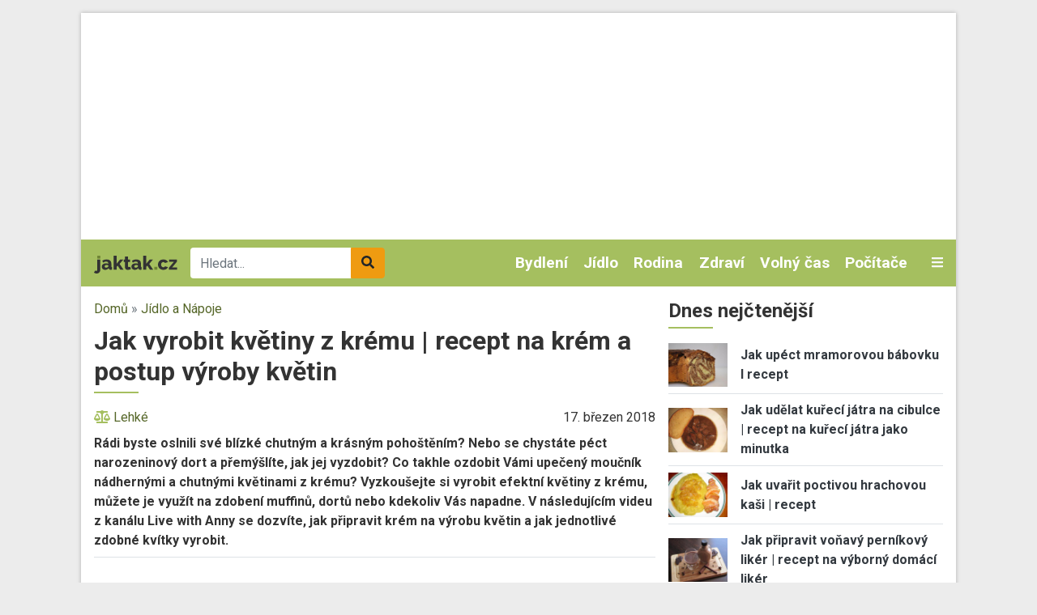

--- FILE ---
content_type: text/html; charset=UTF-8
request_url: https://www.jaktak.cz/jak-vyrobit-kvetiny-z-kremu-recept-na-krem-postup-vyroby-kvetin.html
body_size: 16575
content:
<!DOCTYPE html><html lang="cs" dir="ltr" prefix="og: https://ogp.me/ns#"><head><meta charset="utf-8" /><link rel="canonical" href="https://www.jaktak.cz/jak-vyrobit-kvetiny-z-kremu-recept-na-krem-postup-vyroby-kvetin.html" /><meta name="description" content="Rádi byste oslnili své blízké chutným a krásným pohoštěním? Nebo se chystáte péct narozeninový dort a přemýšlíte, jak jej vyzdobit? Co takhle ozdobit Vámi upečený moučník nádhernými a chutnými květinami z krému? Vyzkoušejte si vyrobit efektní květiny z krému, můžete je využít na zdobení muffinů, dortů nebo kde..." /><meta name="keywords" content="jak vyrobit květiny z krému, jak udělat květiny z krému, jak připravit krém na tvorbu květin, recept na krém na tvorbu květin, jak udělat krém na tvorbu květin, jak vyrobit zdobné květiny na dort, jak vyrobit zdobné květiny na muffiny, postup výroby květin z krému, návod na výrobu květin z krému, květiny z krému výroba, květiny z krému postup, květiny z krému návod, velikonoce, oslavy, narozeniny, sváteční, svátky" /><meta property="og:image" content="https://img.youtube.com/vi/bGQbHlhlgaI/hqdefault.jpg" /><meta property="og:image:width" content="1200" /><meta property="og:image:height" content="630" /><meta name="Generator" content="Drupal 9 (https://www.drupal.org)" /><meta name="MobileOptimized" content="width" /><meta name="HandheldFriendly" content="true" /><meta name="viewport" content="width=device-width, initial-scale=1.0" /><script src="https://www.google.com/recaptcha/api.js?hl=cs" async defer></script><link rel="icon" href="/core/misc/favicon.ico" type="image/vnd.microsoft.icon" /><title>Jak vyrobit květiny z krému | recept na krém a postup výroby květin | jaktak.cz</title><link rel="stylesheet" media="all" href="/sites/default/files/css/css_pR2uHo45o1DgJMVkj8XKA4kYYiTf8p6FUqf1_QHxQjk.css" /><link rel="stylesheet" media="all" href="/sites/default/files/css/css_Q_fxmvDLjdkJGR_M-XR48-ZKceqrxYH4WiRo3P7PzeQ.css" /><link rel="stylesheet" media="all" href="//fonts.googleapis.com/css2?family=Roboto:ital,wght@0,400;0,700;1,400&amp;display=swap" /><link rel="stylesheet" media="all" href="/sites/default/files/css/css_kP88-0Y_jNUI2pCsRBf1TcSZn0sLaNxmHRlJyWZ2DPE.css" /><script src="/libraries/fontawesome/js/all.min.js?v=6.1.0" defer></script><script src="/libraries/fontawesome/js/v4-shims.min.js?v=6.1.0" defer></script><link rel="shortcut icon" href="/themes/custom/favicons/jaktak/favicon.ico" type="image/x-icon"><link rel="apple-touch-icon" sizes="180x180" href="/themes/custom/favicons/jaktak/apple-touch-icon.png"><link rel="icon" type="image/png" sizes="32x32" href="/themes/custom/favicons/jaktak/favicon-32x32.png"><link rel="icon" type="image/png" sizes="16x16" href="/themes/custom/favicons/jaktak/favicon-16x16.png"><link rel="manifest" href="/themes/custom/favicons/jaktak/site.webmanifest"><meta name="msapplication-TileColor" content="#a5bf5f"><meta name="theme-color" content="#ffffff"><script async src="https://pagead2.googlesyndication.com/pagead/js/adsbygoogle.js?client=ca-pub-8804729319494140" crossorigin="anonymous"></script><!-- Global site tag (gtag.js) - Google Ads: 975792979 --><script async src="https://www.googletagmanager.com/gtag/js?id=AW-975792979"></script><script>
window.dataLayer = window.dataLayer || [];
function gtag(){dataLayer.push(arguments);}
gtag('js', new Date());
gtag('config', 'AW-975792979');
</script><!-- Global site tag (gtag.js) - Google Analytics --><script async src="https://www.googletagmanager.com/gtag/js?id=G-Q13T7W0W4G"></script><script>
window.dataLayer = window.dataLayer || [];
function gtag(){dataLayer.push(arguments);}
gtag('js', new Date());
gtag('config', 'G-Q13T7W0W4G');
</script><!-- Google tag (gtag.js) --><script async src="https://www.googletagmanager.com/gtag/js?id=G-1HPGZC6NQ6"></script><script>
window.dataLayer = window.dataLayer || [];
function gtag(){dataLayer.push(arguments);}
gtag('js', new Date());
gtag('config', 'G-1HPGZC6NQ6');
</script></head><body class="domain-jaktak-cz path-node page-node-type-video no-pr"><div id='adm-sticky'></div> <!-- Google Tag Manager (noscript) --> <noscript><iframe src="https://www.googletagmanager.com/ns.html?id=GTM-WBG4C6C"
height="0" width="0" style="display:none;visibility:hidden"></iframe></noscript> <!-- End Google Tag Manager (noscript) --> <a href="#main-content" class="d-none focusable"> Přejít k hlavnímu obsahu </a><div class="dialog-off-canvas-main-canvas" data-off-canvas-main-canvas><div id="page"><div class="container p-0 box-shadow container-main bg-white"><div class="text-center"><div class="block-content block-content--type-banner block-content--23 block-content--view-mode-full"><div class="block-content__content"><div id="adsense-leaderboard"></div></div></div></div> <header class="page-header"> <nav class="navbar navbar-expand-lg navbar-dark navbar-custom py-lg-0 position-relative"> <a href="/" class="navbar-brand"><img src="/themes/custom/images/logo.svg" alt="jaktak.cz" height="22"></a><div class="searchbox"><form class="mb-0" action="/hledat" method="get" id="views-exposed-form-search-page-1" accept-charset="UTF-8"><div class="m-0 input-group js-form-item form-item js-form-type-search-api-autocomplete form-item-search-api-fulltext js-form-item-search-api-fulltext"> <input data-drupal-selector="edit-search-api-fulltext" data-search-api-autocomplete-search="search" class="form-control border-0 form-autocomplete ui-autocomplete-input" placeholder="Hledat..." data-autocomplete-path="/search_api_autocomplete/search?display=page_1&amp;&amp;filter=search_api_fulltext" type="text" id="edit-search-api-fulltext" name="search_api_fulltext" autocomplete="off" required><div class="input-group-append"> <button class="btn btn-secondary" data-drupal-selector="edit-submit-search" type="submit" id="edit-submit-search"><i class="fas fa-search"></i></button></div></div></form></div><div class="collapse navbar-collapse" id="mainMenu"><ul class="navbar-nav ml-auto"><li class="nav-item dropdown"> <a href="/dum-byt-zahrada" class="nav-link">Bydlení </a><div class="dropdown-menu p-0 m-0 border-0 rounded-0 bg-dark"> <a class="dropdown-item py-0 px-2 text-light" href="/dum-byt-zahrada/design-dekorace"> Design a Dekorace </a><a class="dropdown-item py-0 px-2 text-light" href="/dum-byt-zahrada/zelene-bydleni"> Zelené bydlení </a><a class="dropdown-item py-0 px-2 text-light" href="/dum-byt-zahrada/zahrada-rostliny"> Zahrada a Rostliny </a><a class="dropdown-item py-0 px-2 text-light" href="/dum-byt-zahrada/udrzba-opravy"> Údržba a Opravy </a><a class="dropdown-item py-0 px-2 text-light" href="/dum-byt-zahrada/stavba-rekonstrukce"> Stavba a Rekonstrukce </a><a class="dropdown-item py-0 px-2 text-light" href="/dum-byt-zahrada/ostatni-dum-byt-zahrada"> Ostatní - Dům, Byt a Zahrada </a><a class="dropdown-item py-0 px-2 text-light" href="/dum-byt-zahrada/nakup-prodej-pronajem"> Nákup, Prodej a Pronájem </a><a class="dropdown-item py-0 px-2 text-light" href="/dum-byt-zahrada/nabytek-zarizeni"> Nábytek a Zařízení </a><a class="dropdown-item py-0 px-2 text-light" href="/dum-byt-zahrada/domacnost"> Domácnost </a></div></li><li class="nav-item dropdown"> <a href="/jidlo-napoje" class="nav-link">Jídlo </a><div class="dropdown-menu p-0 m-0 border-0 rounded-0 bg-dark"> <a class="dropdown-item py-0 px-2 text-light" href="/jidlo-napoje/bezmasa-jidla"> Bezmasá jídla </a><a class="dropdown-item py-0 px-2 text-light" href="/jidlo-napoje/ryby-plody-more"> Ryby a plody moře </a><a class="dropdown-item py-0 px-2 text-light" href="/jidlo-napoje/regionalni-kuchyne"> Regionální kuchyně </a><a class="dropdown-item py-0 px-2 text-light" href="/jidlo-napoje/ovoce-zelenina-houby"> Ovoce, Zelenina a Houby </a><a class="dropdown-item py-0 px-2 text-light" href="/jidlo-napoje/masa"> Masa </a><a class="dropdown-item py-0 px-2 text-light" href="/jidlo-napoje/omacky-zalivky"> Omáčky a Zálivky </a><a class="dropdown-item py-0 px-2 text-light" href="/jidlo-napoje/zdrava-vyziva"> Zdravá výživa </a><a class="dropdown-item py-0 px-2 text-light" href="/jidlo-napoje/vareni-peceni"> Vaření a Pečení </a><a class="dropdown-item py-0 px-2 text-light" href="/jidlo-napoje/svetova-kuchyne"> Světová kuchyně </a><a class="dropdown-item py-0 px-2 text-light" href="/jidlo-napoje/predkrmy-polevky-salaty"> Předkrmy, Polévky a Saláty </a><a class="dropdown-item py-0 px-2 text-light" href="/jidlo-napoje/ostatni-jidlo-napoje"> Ostatní - Jídlo a Nápoje </a><a class="dropdown-item py-0 px-2 text-light" href="/jidlo-napoje/napoje-koktejly"> Nápoje a Koktejly </a><a class="dropdown-item py-0 px-2 text-light" href="/jidlo-napoje/dezerty-moucniky"> Dezerty a Moučníky </a></div></li><li class="nav-item dropdown"> <a href="/rodina-vztahy" class="nav-link">Rodina </a><div class="dropdown-menu p-0 m-0 border-0 rounded-0 bg-dark"> <a class="dropdown-item py-0 px-2 text-light" href="/rodina-vztahy/svatba"> Svatba </a><a class="dropdown-item py-0 px-2 text-light" href="/rodina-vztahy/rodicovstvi"> Rodičovství </a><a class="dropdown-item py-0 px-2 text-light" href="/rodina-vztahy/rozvod"> Rozvod </a><a class="dropdown-item py-0 px-2 text-light" href="/rodina-vztahy/rodina"> Rodina </a><a class="dropdown-item py-0 px-2 text-light" href="/rodina-vztahy/randeni"> Randění </a><a class="dropdown-item py-0 px-2 text-light" href="/rodina-vztahy/pratelstvi"> Přátelství </a><a class="dropdown-item py-0 px-2 text-light" href="/rodina-vztahy/ostatni-rodina-vztahy"> Ostatní - Rodina a Vztahy </a><a class="dropdown-item py-0 px-2 text-light" href="/rodina-vztahy/manzelstvi"> Manželství </a></div></li><li class="nav-item dropdown"> <a href="/zdravi-krasa" class="nav-link">Zdraví </a><div class="dropdown-menu p-0 m-0 border-0 rounded-0 bg-dark"> <a class="dropdown-item py-0 px-2 text-light" href="/zdravi-krasa/nemoci-lecba"> Nemoci a Léčba </a><a class="dropdown-item py-0 px-2 text-light" href="/zdravi-krasa/alternativni-medicina"> Alternativní medicína </a><a class="dropdown-item py-0 px-2 text-light" href="/zdravi-krasa/pece-o-zdravi-wellness"> Péče o zdraví a Wellness </a><a class="dropdown-item py-0 px-2 text-light" href="/zdravi-krasa/vyziva-dieta"> Výživa a Dieta </a><a class="dropdown-item py-0 px-2 text-light" href="/zdravi-krasa/ostatni-zdravi-krasa"> Ostatní - Zdraví a Krása </a><a class="dropdown-item py-0 px-2 text-light" href="/zdravi-krasa/moda"> Móda </a><a class="dropdown-item py-0 px-2 text-light" href="/zdravi-krasa/osobni-pece"> Osobní péče </a><a class="dropdown-item py-0 px-2 text-light" href="/zdravi-krasa/krasa"> Krása </a></div></li><li class="nav-item dropdown"> <a href="/volny-cas-zaliby-hry" class="nav-link">Volný čas </a><div class="dropdown-menu p-0 m-0 border-0 rounded-0 bg-dark"> <a class="dropdown-item py-0 px-2 text-light" href="/volny-cas-zaliby-hry/zaliby"> Záliby </a><a class="dropdown-item py-0 px-2 text-light" href="/volny-cas-zaliby-hry/veda-priroda"> Věda a Příroda </a><a class="dropdown-item py-0 px-2 text-light" href="/volny-cas-zaliby-hry/video-pocitacove-internetove-hry"> Video, Počítačové a Internetové hry </a><a class="dropdown-item py-0 px-2 text-light" href="/volny-cas-zaliby-hry/stolni-hry-karty"> Stolní hry a Karty </a><a class="dropdown-item py-0 px-2 text-light" href="/volny-cas-zaliby-hry/spolecenske-hry"> Společenské hry </a><a class="dropdown-item py-0 px-2 text-light" href="/volny-cas-zaliby-hry/sberatelstvi"> Sběratelství </a><a class="dropdown-item py-0 px-2 text-light" href="/volny-cas-zaliby-hry/ostatni-volny-cas-zaliby-hry"> Ostatní - Volný čas, Záliby a Hry </a><a class="dropdown-item py-0 px-2 text-light" href="/volny-cas-zaliby-hry/remesla"> Řemesla </a><a class="dropdown-item py-0 px-2 text-light" href="/volny-cas-zaliby-hry/hracky"> Hračky </a></div></li><li class="nav-item dropdown"> <a href="/pocitace-internet" class="nav-link">Počítače </a><div class="dropdown-menu p-0 m-0 border-0 rounded-0 bg-dark"> <a class="dropdown-item py-0 px-2 text-light" href="/pocitace-internet/web-design-vyvoj-www"> Web design a Vývoj WWW </a><a class="dropdown-item py-0 px-2 text-light" href="/pocitace-internet/reseni-problemu-na-pocitaci"> Řešení problémů na počítači </a><a class="dropdown-item py-0 px-2 text-light" href="/pocitace-internet/programovani"> Programování </a><a class="dropdown-item py-0 px-2 text-light" href="/pocitace-internet/ostatni-pocitace-internet"> Ostatní - Počítače a Internet </a><a class="dropdown-item py-0 px-2 text-light" href="/pocitace-internet/operacni-systemy"> Operační systémy </a><a class="dropdown-item py-0 px-2 text-light" href="/pocitace-internet/hardware"> Hardware </a><a class="dropdown-item py-0 px-2 text-light" href="/pocitace-internet/software"> Software </a><a class="dropdown-item py-0 px-2 text-light" href="/pocitace-internet/email"> Email </a><a class="dropdown-item py-0 px-2 text-light" href="/pocitace-internet/brouzdani-internetem"> Brouzdání Internetem </a><a class="dropdown-item py-0 px-2 text-light" href="/pocitace-internet/bezpecnost-na-internetu"> Bezpečnost na Internetu </a></div></li></ul></div> <a class="text-light toggle" data-toggle="collapse" href="#categories" role="button" aria-expanded="false" aria-controls="categories"> <i class="fas fa-bars"></i> </a><div id="categories" class="collapse p-3 position-absolute w-100 box-shadow"><div class="row"><div class="col-lg-2"><div class="mb-2"> <strong><a href="/automoto">Automoto </a></strong><div class=""><div class="views-row"><a href="/automoto/vybaveni-doplnky"> Vybavení a Doplňky </a></div><div class="views-row"><a href="/automoto/rizeni-bezpecnost"> Řízení a Bezpečnost </a></div><div class="views-row"><a href="/automoto/provoz-opravy-udrzba"> Provoz, Opravy a Údržba </a></div><div class="views-row"><a href="/automoto/ostatni-automoto"> Ostatní - Automoto </a></div><div class="views-row"><a href="/automoto/nakup-prodej"> Nákup a Prodej </a></div><div class="views-row"><a href="/automoto/financovani-pojisteni"> Financování a Pojištění </a></div></div></div><div class="mb-2"> <strong><a href="/dum-byt-zahrada">Bydlení </a></strong><div class=""><div class="views-row"><a href="/dum-byt-zahrada/design-dekorace"> Design a Dekorace </a></div><div class="views-row"><a href="/dum-byt-zahrada/zelene-bydleni"> Zelené bydlení </a></div><div class="views-row"><a href="/dum-byt-zahrada/zahrada-rostliny"> Zahrada a Rostliny </a></div><div class="views-row"><a href="/dum-byt-zahrada/udrzba-opravy"> Údržba a Opravy </a></div><div class="views-row"><a href="/dum-byt-zahrada/stavba-rekonstrukce"> Stavba a Rekonstrukce </a></div><div class="views-row"><a href="/dum-byt-zahrada/ostatni-dum-byt-zahrada"> Ostatní - Dům, Byt a Zahrada </a></div><div class="views-row"><a href="/dum-byt-zahrada/nakup-prodej-pronajem"> Nákup, Prodej a Pronájem </a></div><div class="views-row"><a href="/dum-byt-zahrada/nabytek-zarizeni"> Nábytek a Zařízení </a></div><div class="views-row"><a href="/dum-byt-zahrada/domacnost"> Domácnost </a></div></div></div><div class="mb-2"> <strong><a href="/cestovani">Cestování </a></strong><div class=""><div class="views-row"><a href="/cestovani/destinace"> Destinace </a></div><div class="views-row"><a href="/cestovani/rady-tipy"> Rady a Tipy </a></div><div class="views-row"><a href="/cestovani/ostatni-cestovani"> Ostatní - Cestování </a></div><div class="views-row"><a href="/cestovani/doprava"> Doprava </a></div></div></div></div><div class="col-lg-2"><div class="mb-2"> <strong><a href="/domaci-jina-zvirata">Domácí a jiná zvířata </a></strong><div class=""><div class="views-row"><a href="/domaci-jina-zvirata/ryby-rybicky"> Ryby a Rybičky </a></div><div class="views-row"><a href="/domaci-jina-zvirata/ptaci-papousci"> Ptáci a Papoušci </a></div><div class="views-row"><a href="/domaci-jina-zvirata/psi"> Psi </a></div><div class="views-row"><a href="/domaci-jina-zvirata/plazi-hlodavci"> Plazi a Hlodavci </a></div><div class="views-row"><a href="/domaci-jina-zvirata/ostatni-zvirata"> Ostatní - Zvířata </a></div><div class="views-row"><a href="/domaci-jina-zvirata/kone"> Koně </a></div><div class="views-row"><a href="/domaci-jina-zvirata/kocky"> Kočky </a></div></div></div><div class="mb-2"> <strong><a href="/elektronika">Elektronika </a></strong><div class=""><div class="views-row"><a href="/elektronika/mobilni-telefony-gps"> Mobilní telefony a GPS </a></div><div class="views-row"><a href="/elektronika/digitalni-fotoaparaty"> Digitální fotoaparáty </a></div><div class="views-row"><a href="/elektronika/bila-technika"> Bílá technika </a></div><div class="views-row"><a href="/elektronika/audio-video"> Audio a Video </a></div><div class="views-row"><a href="/elektronika/ostatni-elektronika"> Ostatní - Elektronika </a></div></div></div><div class="mb-2"> <strong><a href="/jidlo-napoje">Jídlo </a></strong><div class=""><div class="views-row"><a href="/jidlo-napoje/bezmasa-jidla"> Bezmasá jídla </a></div><div class="views-row"><a href="/jidlo-napoje/ryby-plody-more"> Ryby a plody moře </a></div><div class="views-row"><a href="/jidlo-napoje/regionalni-kuchyne"> Regionální kuchyně </a></div><div class="views-row"><a href="/jidlo-napoje/ovoce-zelenina-houby"> Ovoce, Zelenina a Houby </a></div><div class="views-row"><a href="/jidlo-napoje/masa"> Masa </a></div><div class="views-row"><a href="/jidlo-napoje/omacky-zalivky"> Omáčky a Zálivky </a></div><div class="views-row"><a href="/jidlo-napoje/zdrava-vyziva"> Zdravá výživa </a></div><div class="views-row"><a href="/jidlo-napoje/vareni-peceni"> Vaření a Pečení </a></div><div class="views-row"><a href="/jidlo-napoje/svetova-kuchyne"> Světová kuchyně </a></div><div class="views-row"><a href="/jidlo-napoje/predkrmy-polevky-salaty"> Předkrmy, Polévky a Saláty </a></div><div class="views-row"><a href="/jidlo-napoje/ostatni-jidlo-napoje"> Ostatní - Jídlo a Nápoje </a></div><div class="views-row"><a href="/jidlo-napoje/napoje-koktejly"> Nápoje a Koktejly </a></div><div class="views-row"><a href="/jidlo-napoje/dezerty-moucniky"> Dezerty a Moučníky </a></div></div></div></div><div class="col-lg-2"><div class="mb-2"> <strong><a href="/kultura-spolecnost">Kultura a Společnost </a></strong><div class=""><div class="views-row"><a href="/kultura-spolecnost/politika"> Politika </a></div><div class="views-row"><a href="/kultura-spolecnost/charita"> Charita </a></div><div class="views-row"><a href="/kultura-spolecnost/etika"> Etika </a></div><div class="views-row"><a href="/kultura-spolecnost/religie"> Religie </a></div><div class="views-row"><a href="/kultura-spolecnost/kultura"> Kultura </a></div><div class="views-row"><a href="/kultura-spolecnost/ostatni-kultura-spolecnost"> Ostatní - Kultura a Společnost </a></div></div></div><div class="mb-2"> <strong><a href="/osobni-finance">Osobní finance </a></strong><div class=""><div class="views-row"><a href="/osobni-finance/penize"> Peníze </a></div><div class="views-row"><a href="/osobni-finance/ostatni-osobni-finance"> Ostatní - Osobní finance </a></div><div class="views-row"><a href="/osobni-finance/pojisteni"> Pojištění </a></div><div class="views-row"><a href="/osobni-finance/dane"> Daně </a></div><div class="views-row"><a href="/osobni-finance/reality"> Reality </a></div><div class="views-row"><a href="/osobni-finance/investovani"> Investování </a></div></div></div><div class="mb-2"> <strong><a href="/podnikani">Podnikání </a></strong><div class=""><div class="views-row"><a href="/podnikani/provoz-spolecnosti"> Provoz společnosti </a></div><div class="views-row"><a href="/podnikani/podnikatelske-pravo"> Podnikatelské právo </a></div><div class="views-row"><a href="/podnikani/ostatni-podnikani"> Ostatní - Podnikání </a></div><div class="views-row"><a href="/podnikani/marketing-reklama-prodej"> Marketing, Reklama a Prodej </a></div><div class="views-row"><a href="/podnikani/lidske-zdroje"> Lidské zdroje </a></div><div class="views-row"><a href="/podnikani/financovani-podnikani"> Financování podnikání </a></div><div class="views-row"><a href="/podnikani/dane"> Daně </a></div><div class="views-row"><a href="/podnikani/urady"> Úřady </a></div><div class="views-row"><a href="/podnikani/zacatek-podnikani"> Začátek podnikání </a></div></div></div></div><div class="col-lg-2"><div class="mb-2"> <strong><a href="/prace-kariera">Práce a Kariéra </a></strong><div class=""><div class="views-row"><a href="/prace-kariera/hledani-prace"> Hledání práce </a></div><div class="views-row"><a href="/prace-kariera/uspech-v-praci"> Úspěch v práci </a></div><div class="views-row"><a href="/prace-kariera/povolani"> Povolání </a></div><div class="views-row"><a href="/prace-kariera/ostatni-prace-kariera"> Ostatní - Práce a Kariéra </a></div></div></div><div class="mb-2"> <strong><a href="/pravo">Právo </a></strong><div class=""><div class="views-row"><a href="/pravo/spotrebitelske-pravo"> Spotřebitelské právo </a></div><div class="views-row"><a href="/pravo/silnicni-pravo"> Silniční právo </a></div><div class="views-row"><a href="/pravo/rodinne-pravo"> Rodinné právo </a></div><div class="views-row"><a href="/pravo/pravo-dusevniho-vlastnictvi"> Právo duševního vlastnictví </a></div><div class="views-row"><a href="/pravo/pracovni-pravo"> Pracovní právo </a></div><div class="views-row"><a href="/pravo/ostatni-pravo"> Ostatní - Právo </a></div><div class="views-row"><a href="/pravo/obchodni-pravo"> Obchodní právo </a></div><div class="views-row"><a href="/pravo/trestni-pravo"> Trestní právo </a></div></div></div><div class="mb-2"> <strong><a href="/rodina-vztahy">Rodina </a></strong><div class=""><div class="views-row"><a href="/rodina-vztahy/svatba"> Svatba </a></div><div class="views-row"><a href="/rodina-vztahy/rodicovstvi"> Rodičovství </a></div><div class="views-row"><a href="/rodina-vztahy/rozvod"> Rozvod </a></div><div class="views-row"><a href="/rodina-vztahy/rodina"> Rodina </a></div><div class="views-row"><a href="/rodina-vztahy/randeni"> Randění </a></div><div class="views-row"><a href="/rodina-vztahy/pratelstvi"> Přátelství </a></div><div class="views-row"><a href="/rodina-vztahy/ostatni-rodina-vztahy"> Ostatní - Rodina a Vztahy </a></div><div class="views-row"><a href="/rodina-vztahy/manzelstvi"> Manželství </a></div></div></div></div><div class="col-lg-2"><div class="mb-2"> <strong><a href="/ruzne">Různé</a></strong></div><div class="mb-2"> <strong><a href="/sport-fitness">Sport a Fitness </a></strong><div class=""><div class="views-row"><a href="/sport-fitness/divacke-sporty"> Divácké sporty </a></div><div class="views-row"><a href="/sport-fitness/extremni-freestyle-sporty"> Extremní a Freestyle sporty </a></div><div class="views-row"><a href="/sport-fitness/bojova-umeni"> Bojová uměni </a></div><div class="views-row"><a href="/sport-fitness/rekreacni-sporty"> Rekreační sporty </a></div><div class="views-row"><a href="/sport-fitness/sporty"> Sporty </a></div><div class="views-row"><a href="/sport-fitness/fitness"> Fitness </a></div><div class="views-row"><a href="/sport-fitness/ostatni-sport-fitness"> Ostatní - Sport a Fitness </a></div></div></div><div class="mb-2"> <strong><a href="/svatky-oslavy">Svátky a Oslavy </a></strong><div class=""><div class="views-row"><a href="/svatky-oslavy/vanoce"> Vánoce </a></div><div class="views-row"><a href="/svatky-oslavy/valentyn"> Valentýn </a></div><div class="views-row"><a href="/svatky-oslavy/svatky-jmeniny"> Svátky (Jmeniny) </a></div><div class="views-row"><a href="/svatky-oslavy/ostatni-svatky-oslavy"> Ostatní - Svátky a Oslavy </a></div><div class="views-row"><a href="/svatky-oslavy/narozeniny"> Narozeniny </a></div><div class="views-row"><a href="/svatky-oslavy/novy-rok"> Nový rok </a></div><div class="views-row"><a href="/svatky-oslavy/dusicky"> Dušičky </a></div><div class="views-row"><a href="/svatky-oslavy/velikonoce"> Velikonoce </a></div></div></div></div><div class="col-lg-2"><div class="mb-2"> <strong><a href="/umeni">Umění </a></strong><div class=""><div class="views-row"><a href="/umeni/divadlo-opera-balet"> Divadlo, Opera a Balet </a></div><div class="views-row"><a href="/umeni/filmy-tv"> Filmy a TV </a></div><div class="views-row"><a href="/umeni/hudba"> Hudba </a></div><div class="views-row"><a href="/umeni/psani-knihy-literatura"> Psaní, Knihy a Literatura </a></div><div class="views-row"><a href="/umeni/vytvarne-umeni"> Výtvarné umění </a></div><div class="views-row"><a href="/umeni/tanec"> Tanec </a></div><div class="views-row"><a href="/umeni/ostatni-umeni"> Ostatní - Umění </a></div></div></div><div class="mb-2"> <strong><a href="/vzdelani-osobni-rozvoj">Vzdělání a Osobní rozvoj </a></strong><div class=""><div class="views-row"><a href="/vzdelani-osobni-rozvoj/osobni-rozvoj"> Osobní rozvoj </a></div><div class="views-row"><a href="/vzdelani-osobni-rozvoj/vzdelavani"> Vzdělávání </a></div><div class="views-row"><a href="/vzdelani-osobni-rozvoj/studium-v-zahranici"> Studium v zahraničí </a></div><div class="views-row"><a href="/vzdelani-osobni-rozvoj/studentsky-zivot"> Studentský život </a></div><div class="views-row"><a href="/vzdelani-osobni-rozvoj/ostatni-vzdelani-osobni-rozvoj"> Ostatní - Vzdělání a Osobní rozvoj </a></div></div></div><div class="mb-2"> <strong><a href="/zabava">Zábava</a></strong></div></div></div></div> </nav> </header> <main class="px-3 pt-3"><div class="row position-relative"><div class="col-md-8"> <section class="ad-track-1-scale"><div class="breadcrumbs pb-2 text-muted"> <a href="/">Domů</a> » <a href="https://www.jaktak.cz/jidlo-napoje">Jídlo a Nápoje </a></div> <article id="content"><div id="block-custom-page-title"><h1><span>Jak vyrobit květiny z krému | recept na krém a postup výroby květin</span></h1></div><div data-drupal-messages-fallback class="hidden"></div><div id="block-mainpagecontent"><script type="text/javascript" data-ad-type="pixel v1.0" charset="utf-8" src="//cz.search.etargetnet.com/generic/uni.php?g=ref:50303"></script><article role="article"><div class="mb-2"><div class="row align-items-center"><div class="col-md-7"><div class="d-flex align-items-center properties"><div class="mr-3"> <i class="fas fa-balance-scale icon d-none d-lg-inline"></i> <a href="/slozitost/lehke" hreflang="cs">Lehké</a></div></div></div><div class="col-md-5 text-right"><div class="text-lowercase">17. Březen 2018</div></div></div></div><div class="pb-2 mb-3 border-bottom"><div class="perex"><strong><p>Rádi byste oslnili své blízké chutným a krásným pohoštěním? Nebo se chystáte péct narozeninový dort a přemýšlíte, jak jej vyzdobit? Co takhle ozdobit Vámi upečený moučník nádhernými a chutnými květinami z krému? Vyzkoušejte si vyrobit efektní květiny z krému, můžete je využít na zdobení muffinů, dortů nebo kdekoliv Vás napadne. V následujícím videu z kanálu Live with Anny se dozvíte, jak připravit krém na výrobu květin a jak jednotlivé zdobné kvítky vyrobit.</p> </strong></div></div><div class="pb-2 mb-3 border-bottom"><div class="embedded-video"><div class="player"><iframe width="854" height="480" frameborder="0" allowfullscreen="allowfullscreen" src="https://www.youtube.com/embed/bGQbHlhlgaI?autoplay=1&amp;start=0&amp;rel=0"></iframe></div></div></div><div class="basis bg-light p-3"><div><h2>Co je potřeba</h2><div><ul><li>4 bílky</li><li>100 g cukru</li><li>300 g másla</li></ul></div></div></div><div class="ad text-center"><div class="block-content block-content--type-banner block-content--12 block-content--view-mode-full"><div class="block-content__content"><div id="adsense-jaktak-cz-article-steps"></div></div></div></div><div class="tags mb-3"> Klíčová slova: <a href="/tagy/jak-vyrobit-kvetiny-z-kremu" hreflang="cs">jak vyrobit květiny z krému</a> <a href="/tagy/jak-udelat-kvetiny-z-kremu" hreflang="cs">jak udělat květiny z krému</a> <a href="/tagy/jak-pripravit-krem-na-tvorbu-kvetin" hreflang="cs">jak připravit krém na tvorbu květin</a> <a href="/tagy/recept-na-krem-na-tvorbu-kvetin" hreflang="cs">recept na krém na tvorbu květin</a> <a href="/tagy/jak-udelat-krem-na-tvorbu-kvetin" hreflang="cs">jak udělat krém na tvorbu květin</a> <a href="/tagy/jak-vyrobit-zdobne-kvetiny-na-dort" hreflang="cs">jak vyrobit zdobné květiny na dort</a> <a href="/tagy/jak-vyrobit-zdobne-kvetiny-na-muffiny" hreflang="cs">jak vyrobit zdobné květiny na muffiny</a> <a href="/tagy/postup-vyroby-kvetin-z-kremu" hreflang="cs">postup výroby květin z krému</a> <a href="/tagy/navod-na-vyrobu-kvetin-z-kremu" hreflang="cs">návod na výrobu květin z krému</a> <a href="/tagy/kvetiny-z-kremu-vyroba" hreflang="cs">květiny z krému výroba</a> <a href="/tagy/kvetiny-z-kremu-postup" hreflang="cs">květiny z krému postup</a> <a href="/tagy/kvetiny-z-kremu-navod" hreflang="cs">květiny z krému návod</a> <a href="/tagy/velikonoce" hreflang="cs">velikonoce</a> <a href="/tagy/oslavy" hreflang="cs">oslavy</a> <a href="/tagy/narozeniny" hreflang="cs">narozeniny</a> <a href="/tagy/svatecni" hreflang="cs">sváteční</a> <a href="/tagy/svatky" hreflang="cs">svátky</a></div> <footer class="py-2 border-top border-bottom mb-3"><div class="row"><div class="col-md-6"><div class="d-flex"><div class="author"><strong>Autor:</strong> <a href="/user/27174">redakce</a></div></div></div><div class="col-md-6 text-right"><div>Hodnocení</div><form class="fivestar-form-1" id="vote" data-drupal-selector="fivestar-form-1" action="/jak-vyrobit-kvetiny-z-kremu-recept-na-krem-postup-vyroby-kvetin.html" method="post" accept-charset="UTF-8"><div class="clearfix fivestar-none-text fivestar-average-stars fivestar-form-item fivestar-basic"><div class="js-form-item form-item js-form-type-fivestar form-item-vote js-form-item-vote form-no-label"><div class="js-form-item form-item js-form-type-select form-item-vote js-form-item-vote form-no-label"> <select class="vote form-select" data-drupal-selector="edit-vote" id="edit-vote--2" name="vote"><option value="-">Zvolte hodnocení</option><option value="20">Give it 1/5</option><option value="40">Give it 2/5</option><option value="60">Give it 3/5</option><option value="80" selected="selected">Give it 4/5</option><option value="100">Give it 5/5</option></select></div></div></div><input style="display:none" data-drupal-selector="edit-submit" type="submit" id="edit-submit" name="op" value="Hodnocení" class="button js-form-submit form-submit" /><input autocomplete="off" data-drupal-selector="form-9acfz2wp1s-m-mrzv4ckupfbbyednd-iu5vvje7wfqw" type="hidden" name="form_build_id" value="form-9ACFZ2wp1s_M-mRzV4CKupFBByEDnd_iu5VvjE7wfqw" /><input data-drupal-selector="edit-fivestar-form-1" type="hidden" name="form_id" value="fivestar_form_1" /></form></div></div> </footer><div class="share"><div class="share d-flex mb-3"><div class="share-button facebook mr-2"> <a href="https://www.facebook.com/sharer/sharer.php?u=https://www.jaktak.cz/jak-vyrobit-kvetiny-z-kremu-recept-na-krem-postup-vyroby-kvetin.html" target="_blank"><div class="d-flex align-items-center"><div class="icon"> <i class="fab fa-facebook text-light"></i></div><div class="title px-2 d-none d-lg-block"> Sdílet na FB</div></div> </a></div></div></div><div class="comments bg-light p-3 mb-3"><h2>Diskuze k videu</h2><div class="buttons text-center mt-2"> <a class="btn btn-primary rounded-0 text-light" href="https://www.jaktak.cz/jak-vyrobit-kvetiny-z-kremu-recept-na-krem-postup-vyroby-kvetin.html?show=comments"><strong>Vstoupit do diskuze</strong></a></div></div><div class="ad text-center mb-3"><div class="block-content block-content--type-banner block-content--26 block-content--view-mode-full"><div class="block-content__content"><div id="adsense-half-page-mobile"></div></div></div></div><div class="similar mb-3"><h2>Další zajímavé články</h2><div class="js-view-dom-id-01ed3b4e3941c03cde1fd41af236ce515356d3313970a1f09b14f8624e42278c"><div class="views-row"> <article class="teaser teaser-article mb-3 pb-3 border-bottom"><div class="row align-items-center"><div class="col-6 col-lg-5"><div class="image"> <a href="https://www.jaktak.cz/jak-upect-korpus-na-orechovy-dort-recept.html" hreflang="cs"><img loading="lazy" src="/sites/default/files/styles/rectangle_m/public/images/articles/7846/dsc07705.jpg?itok=CZ5xQrrF" width="320" height="240" alt="Jak upéct korpus na ořechový dort | recept" title="Jak upéct korpus na ořechový dort | recept" class="img-fluid" /></a></div></div><div class="col-6 col-lg-7"><div class="category mb-1"></div> <strong class="title h3 active mb-1"><a href="https://www.jaktak.cz/jak-upect-korpus-na-orechovy-dort-recept.html" hreflang="cs">Jak upéct korpus na ořechový dort | recept</a></strong><div class="perex d-none d-md-block"> Nejlepší ořechový korpus na dort | recept. Dorty se připravují na slavnostnější příležitosti, různé rodinné oslavy nebo svátky. Dort si samozřejmě můž…</div></div></div></article></div><div class="views-row"> <article class="teaser teaser-article mb-3 pb-3 border-bottom"><div class="row align-items-center"><div class="col-6 col-lg-5"><div class="image"> <a href="https://www.jaktak.cz/jak-v-prirode-vybirat-bylinky-do-velikonocni-nadivky.html" hreflang="cs"><img loading="lazy" src="/sites/default/files/styles/rectangle_m/public/node/article/field_image/nettles-321132_960_720.jpg?itok=h-KgxtfR" width="320" height="240" alt="Jak v přírodě vybírat bylinky do velikonoční nádivky" title="Jak v přírodě vybírat bylinky do velikonoční nádivky" class="img-fluid" /></a></div></div><div class="col-6 col-lg-7"><div class="category mb-1"></div> <strong class="title h3 active mb-1"><a href="https://www.jaktak.cz/jak-v-prirode-vybirat-bylinky-do-velikonocni-nadivky.html" hreflang="cs">Jak v přírodě vybírat bylinky do velikonoční nádivky</a></strong><div class="perex d-none d-md-block"> Bylinky do velikonoční nádivky. Velikonoce jsou svátky, při nichž rádi podléháme starým zvykům. V českých podmínkách je tradičním velikonočním jídlem…</div></div></div></article></div><div class="views-row"> <article class="teaser teaser-article mb-3 pb-3 border-bottom"><div class="row align-items-center"><div class="col-6 col-lg-5"><div class="image"> <a href="https://www.jaktak.cz/jak-upect-velikonocni-cukrovi-recept.html" hreflang="cs"><img loading="lazy" src="/sites/default/files/styles/rectangle_m/public/images/articles/7799/dsc07527.jpg?itok=R4HDwkX0" width="320" height="240" alt="Jak upéct velikonoční cukroví | recept" title="Jak upéct velikonoční cukroví | recept" class="img-fluid" /></a></div></div><div class="col-6 col-lg-7"><div class="category mb-1"></div> <strong class="title h3 active mb-1"><a href="https://www.jaktak.cz/jak-upect-velikonocni-cukrovi-recept.html" hreflang="cs">Jak upéct velikonoční cukroví | recept</a></strong><div class="perex d-none d-md-block"> Velikonoční cukroví | recept. Blíží se Velikonoce a je třeba se na koledníky připravit. Leckde na vesnicích ještě chodí koledníci od domu k domu a je…</div></div></div></article></div><div class="views-row"> <article class="teaser teaser-article mb-3 pb-3 border-bottom"><div class="row align-items-center"><div class="col-6 col-lg-5"><div class="image"> <a href="https://www.jaktak.cz/jak-upect-piskotova-velikonocni-vajicka-s-mascarpone-recept.html" hreflang="cs"><img loading="lazy" src="/sites/default/files/styles/rectangle_m/public/images/articles/7824/img_20170404_200436.jpg?itok=951pxScC" width="320" height="240" alt="Jak upéct piškotová velikonoční vajíčka s mascarpone | recept" title="Jak upéct piškotová velikonoční vajíčka s mascarpone | recept" class="img-fluid" /></a></div></div><div class="col-6 col-lg-7"><div class="category mb-1"></div> <strong class="title h3 active mb-1"><a href="https://www.jaktak.cz/jak-upect-piskotova-velikonocni-vajicka-s-mascarpone-recept.html" hreflang="cs">Jak upéct piškotová velikonoční vajíčka s mascarpone | recept</a></strong><div class="perex d-none d-md-block"> Piškotová velikonoční vajíčka s mascarpone | recept. Pokud k vám na pomlázku přichází pouze několik blízkých, připravte jim místo barvených vařených v…</div></div></div></article></div><div class="views-row"> <article class="teaser teaser-article mb-3 pb-3 border-bottom"><div class="row align-items-center"><div class="col-6 col-lg-5"><div class="image"> <a href="https://www.jaktak.cz/jak-pripravit-slane-tycinky-se-sezamem-z-tvarohoveho-testa-recept.html" hreflang="cs"><img loading="lazy" src="/sites/default/files/styles/rectangle_m/public/images/articles/8420/img_20170917_122751.jpg?itok=6O7PmNGx" width="320" height="240" alt="Jak připravit slané tyčinky se sezamem z tvarohového těsta | recept" title="Jak připravit slané tyčinky se sezamem z tvarohového těsta | recept" class="img-fluid" /></a></div></div><div class="col-6 col-lg-7"><div class="category mb-1"></div> <strong class="title h3 active mb-1"><a href="https://www.jaktak.cz/jak-pripravit-slane-tycinky-se-sezamem-z-tvarohoveho-testa-recept.html" hreflang="cs">Jak připravit slané tyčinky se sezamem z tvarohového těsta | recept</a></strong><div class="perex d-none d-md-block"> Slané tyčinky z tvarohového těsta | recept. Tvarohové těsto je lehčí a lépe stravitelné než listové, jeho příprava navíc není složitá. Ochutit ho může…</div></div></div></article></div></div></div></article></div> </article><div class="mailchimp mt-3 mb-3"><div class="row align-items-center"><div class="col-md-8 mb-4 mb-lg-0"><div class="bg-primary p-3 beak position-relative mr-3"><div class="mb-2 h4"><strong>Teď už vám neuteče žádný recept nebo návod.</strong></div><p>Všechny nové recepty, sezónní rady, tipy a návody najdete v pravidelném JakTak zpravodaji ve své e-mailové schránce. ZDARMA.</p><div id="block-webform-2"><form class="webform-submission-form webform-submission-add-form webform-submission-ecomail-form webform-submission-ecomail-add-form webform-submission-ecomail-node-8753-form webform-submission-ecomail-node-8753-add-form js-webform-details-toggle webform-details-toggle" data-drupal-selector="webform-submission-ecomail-node-8753-add-form" action="/jak-vyrobit-kvetiny-z-kremu-recept-na-krem-postup-vyroby-kvetin.html" method="post" id="webform-submission-ecomail-node-8753-add-form" accept-charset="UTF-8"><div class="js-form-item form-item js-form-type-email form-item-email js-form-item-email"> <label for="edit-email--4" class="js-form-required form-required">Vaše e-mailová adresa</label> <input data-drupal-selector="edit-email" type="email" id="edit-email--4" name="email" value="" size="60" maxlength="254" class="form-email required" required="required" aria-required="true" /></div><div data-drupal-selector="edit-captcha" class="captcha"><input data-drupal-selector="edit-captcha-sid" type="hidden" name="captcha_sid" value="672659988" /><input data-drupal-selector="edit-captcha-token" type="hidden" name="captcha_token" value="g5SQlgmrxMQiwDK2Ihvi5DZCn9EW1gh1PwAp7Df1vJo" /><input data-drupal-selector="edit-captcha-response" type="hidden" name="captcha_response" value="Google no captcha" /><div class="g-recaptcha" data-sitekey="6LfomA0UAAAAAJvZaZMA04y2HLwgO66um5S9OiSj" data-theme="light" data-type="image"></div><input data-drupal-selector="edit-captcha-cacheable" type="hidden" name="captcha_cacheable" value="1" /></div><input class="webform-button--submit button button--primary js-form-submit form-submit" data-drupal-selector="edit-actions-submit-4" type="submit" id="edit-actions-submit--4" name="op" value="Odeslat" /><input autocomplete="off" data-drupal-selector="form-samafmlh49vokx0hteuurcocejezytcgkuvhurvrxao" type="hidden" name="form_build_id" value="form-SaMAFmLh49VOKx0HTEuUrcoCejeZYtCgkuVhUrVRxao" /><input data-drupal-selector="edit-webform-submission-ecomail-node-8753-add-form" type="hidden" name="form_id" value="webform_submission_ecomail_node_8753_add_form" /></form></div></div></div><div class="col-md-4 text-center"><div class="d-inline-block d-lg-block ml-lg-auto mr-lg-auto mb-3 mr-3"><div class="d-flex align-items-center ml-auto mr-auto"><div class="icon text-primary mr-2"> <i class="fab fa-facebook fa-2x"></i></div><div class="title"> <a href="https://www.facebook.com/jaktak/" target="_blank">Facebook</a></div></div></div><div class="d-inline-block d-lg-block ml-lg-auto mr-lg-auto"><div class="d-flex align-items-center ml-auto mr-auto"><div class="icon text-primary mr-2"> <i class="fab fa-instagram fa-2x"></i></div><div class="title"> <a href="https://www.instagram.com/jaktakcz/" target="_blank">Instagram</a></div></div></div></div></div></div> </section></div><div class="col-md-4 order-lg-2 sidebar"> <aside class="ad-track-1-wrapper"><div class="ad-track-1-before"><div class="views-element-container" id="block-views-block-articles-block-7"><h2>Dnes nejčtenější</h2><div class="js-view-dom-id-06f304d4dd3281ca18bf7c2905cf9e01115fd8429a66284d703c22f0a8ae4979"><div class="views-row"> <article class="teaser teaser-article mb-2 pb-2 border-bottom"><div class="row align-items-center"><div class="col-3"><div class="image"> <a href="https://www.jaktak.cz/jak-upect-mramorovou-babovku-i-recept.html" hreflang="cs"><img loading="lazy" src="/sites/default/files/styles/rectangle_m/public/marble-cake-2665039_960_720.jpg?itok=0h6-ZClF" width="320" height="240" alt="Jak upéct mramorovou bábovku I recept" title="Jak upéct mramorovou bábovku I recept" class="img-fluid" /></a></div></div><div class="col-9"> <strong class="title"><a href="https://www.jaktak.cz/jak-upect-mramorovou-babovku-i-recept.html" hreflang="cs">Jak upéct mramorovou bábovku I recept</a></strong></div></div></article></div><div class="views-row"> <article class="teaser teaser-article mb-2 pb-2 border-bottom"><div class="row align-items-center"><div class="col-3"><div class="image"> <a href="https://www.jaktak.cz/jak-udelat-kureci-jatra-na-cibulce-recept-na-kureci-jatra-jako-minutka.html" hreflang="cs"><img loading="lazy" src="/sites/default/files/styles/rectangle_m/public/images/articles/6043/kureci-jatra-jako-minutka.jpg?itok=6N_44wbB" width="320" height="240" alt="Jak udělat kuřecí játra na cibulce | recept na kuřecí játra jako minutka" title="Jak udělat kuřecí játra na cibulce | recept na kuřecí játra jako minutka" class="img-fluid" /></a></div></div><div class="col-9"> <strong class="title"><a href="https://www.jaktak.cz/jak-udelat-kureci-jatra-na-cibulce-recept-na-kureci-jatra-jako-minutka.html" hreflang="cs">Jak udělat kuřecí játra na cibulce | recept na kuřecí játra jako minutka</a></strong></div></div></article></div><div class="views-row"> <article class="teaser teaser-article mb-2 pb-2 border-bottom"><div class="row align-items-center"><div class="col-3"><div class="image"> <a href="https://www.jaktak.cz/jak-uvarit-poctivou-hrachovou-kasi-recept.html" hreflang="cs"><img loading="lazy" src="/sites/default/files/styles/rectangle_m/public/images/articles/6045/dsc07152.jpg?itok=ylg7zqr5" width="320" height="240" alt="Jak uvařit poctivou hrachovou kaši | recept" title="Jak uvařit poctivou hrachovou kaši | recept" class="img-fluid" /></a></div></div><div class="col-9"> <strong class="title"><a href="https://www.jaktak.cz/jak-uvarit-poctivou-hrachovou-kasi-recept.html" hreflang="cs">Jak uvařit poctivou hrachovou kaši | recept</a></strong></div></div></article></div><div class="views-row"> <article class="teaser teaser-article mb-2 pb-2 border-bottom"><div class="row align-items-center"><div class="col-3"><div class="image"> <a href="https://www.jaktak.cz/jak-pripravit-vonavy-pernikovy-liker-recept-na-vyborny-domaci-liker.html" hreflang="cs"><img loading="lazy" src="/sites/default/files/styles/rectangle_m/public/6e_0.JPG?itok=VQsM3nDn" width="320" height="240" alt="Jak připravit voňavý perníkový likér | recep na výborný domácí likér" title="Jak připravit voňavý perníkový likér | recep na výborný domácí likér" class="img-fluid" /></a></div></div><div class="col-9"> <strong class="title"><a href="https://www.jaktak.cz/jak-pripravit-vonavy-pernikovy-liker-recept-na-vyborny-domaci-liker.html" hreflang="cs">Jak připravit voňavý perníkový likér | recept na výborný domácí likér</a></strong></div></div></article></div><div class="views-row"> <article class="teaser teaser-article mb-2 pb-2 border-bottom"><div class="row align-items-center"><div class="col-3"><div class="image"> <a href="https://www.jaktak.cz/jak-upect-merunkovy-kolac-s-tvarohem-recept-na-letni-moucnik.html" hreflang="cs"><img loading="lazy" src="/sites/default/files/styles/rectangle_m/public/cake-2758073_960_720.jpg?itok=w-ReSJTP" width="320" height="240" alt="Jak upéct meruňkový koláč s tvarohem | recept na letní moučník" title="Jak upéct meruňkový koláč s tvarohem | recept na letní moučník" class="img-fluid" /></a></div></div><div class="col-9"> <strong class="title"><a href="https://www.jaktak.cz/jak-upect-merunkovy-kolac-s-tvarohem-recept-na-letni-moucnik.html" hreflang="cs">Jak upéct meruňkový koláč s tvarohem | recept na letní moučník</a></strong></div></div></article></div></div></div></div><div class="ad-track-1-full"><div class="ad-track-1-sticky"><div class="ad text-center"><div class="block-content block-content--type-banner block-content--1 block-content--view-mode-full"><div class="block-content__content"><div id="adsense-half-page-desktop"></div></div></div></div></div></div><div class="ad-track-1-after"><div class="views-element-container" id="block-views-block-videos-block-2"><h2>Nejsledovanější videa</h2><div class="js-view-dom-id-207c5c8aa080aa2a62d6cc8df1f273677d042b6533f9aeb8a31ee8303b388729"><div class="views-row"><article class="teaser teaser-video mb-2 pb-2 border-bottom"><div class="row align-items-center"><div class="col-3"><div class="video"> <a href="https://www.jaktak.cz/jak-upect-piskotove-testo-na-dort-recept.html" hreflang="cs"><img src="/sites/default/files/styles/small/public/video_thumbnails/q8jcwTmAMgo.jpg?itok=5x7-SkZ9" width="100" height="65" alt="" loading="lazy" class="img-fluid" /></a> <img src="/themes/custom/images/icons/play.svg" class="play" alt="play"></div></div><div class="col-9"><div class="category mb-1"></div><div class="title"> <strong><a href="https://www.jaktak.cz/jak-upect-piskotove-testo-na-dort-recept.html" hreflang="cs">Jak upéct piškotové těsto na dort | recept</a></strong></div></div></div></article></div><div class="views-row"><article class="teaser teaser-video mb-2 pb-2 border-bottom"><div class="row align-items-center"><div class="col-3"><div class="video"> <a href="https://www.jaktak.cz/jak-na-bramborove-placky-z-varenych-brambor-recept.html" hreflang="cs"><img src="/sites/default/files/styles/small/public/video_thumbnails/HRHaPf0yeD4.jpg?itok=SP9Ruhg2" width="100" height="65" alt="" loading="lazy" class="img-fluid" /></a> <img src="/themes/custom/images/icons/play.svg" class="play" alt="play"></div></div><div class="col-9"><div class="category mb-1"></div><div class="title"> <strong><a href="https://www.jaktak.cz/jak-na-bramborove-placky-z-varenych-brambor-recept.html" hreflang="cs">Jak na bramborové placky z vařených brambor | recept</a></strong></div></div></div></article></div><div class="views-row"><article class="teaser teaser-video mb-2 pb-2 border-bottom"><div class="row align-items-center"><div class="col-3"><div class="video"> <a href="https://www.jaktak.cz/jak-udelat-vyborny-hovezi-stroganoff-recept.html" hreflang="cs"><img src="/sites/default/files/styles/small/public/video_thumbnails/gKeuKbNNaMQ.jpg?itok=3Uhqa8r_" width="100" height="65" alt="" loading="lazy" class="img-fluid" /></a> <img src="/themes/custom/images/icons/play.svg" class="play" alt="play"></div></div><div class="col-9"><div class="category mb-1"></div><div class="title"> <strong><a href="https://www.jaktak.cz/jak-udelat-vyborny-hovezi-stroganoff-recept.html" hreflang="cs">Jak udělat výborný hovězí Stroganoff | recept</a></strong></div></div></div></article></div><div class="views-row"><article class="teaser teaser-video mb-2 pb-2 border-bottom"><div class="row align-items-center"><div class="col-3"><div class="video"> <a href="https://www.jaktak.cz/jak-tancit-tanec-foxtrot.html" hreflang="cs"><img src="/sites/default/files/styles/small/public/video_thumbnails/-oTUlXgH6QI.jpg?itok=y2SMVQkk" width="100" height="65" alt="" loading="lazy" class="img-fluid" /></a> <img src="/themes/custom/images/icons/play.svg" class="play" alt="play"></div></div><div class="col-9"><div class="category mb-1"></div><div class="title"> <strong><a href="https://www.jaktak.cz/jak-tancit-tanec-foxtrot.html" hreflang="cs">Jak tančit tanec foxtrot</a></strong></div></div></div></article></div><div class="views-row"><article class="teaser teaser-video mb-2 pb-2 border-bottom"><div class="row align-items-center"><div class="col-3"><div class="video"> <a href="https://www.jaktak.cz/jak-vyrobit-poradac-do-supliku.html" hreflang="cs"><img src="/sites/default/files/styles/small/public/video_thumbnails/rTfsr8dg50c.jpg?itok=K-ZVRo3E" width="100" height="65" alt="" loading="lazy" class="img-fluid" /></a> <img src="/themes/custom/images/icons/play.svg" class="play" alt="play"></div></div><div class="col-9"><div class="category mb-1"></div><div class="title"> <strong><a href="https://www.jaktak.cz/jak-vyrobit-poradac-do-supliku.html" hreflang="cs">Jak vyrobit pořadač do šuplíku </a></strong></div></div></div></article></div></div></div><div id="block-etargetjaktakcz300x250"><div class="block-content block-content--type-banner block-content--24 block-content--view-mode-full"><div class="block-content__content"><div id="etarget-300x200" class="my-3"></div></div></div></div><div class="views-element-container" id="block-views-block-comments-recent-block-1"><h2>Poslední komentáře</h2><div class="js-view-dom-id-9da81930f34a675b3488c42cef4e9b8378e52c53ff4050eea529288e202fd3b6"><div class="views-row"><article class="teaser teaser-comment mb-2 pb-2 border-bottom"> <span class="title"> <a href="/comment/14457" hreflang="cs">Thunbergia se dá pěstovat…</a> </span> <span class="changed small text-muted"> 2 roky ago </span></article></div><div class="views-row"><article class="teaser teaser-comment mb-2 pb-2 border-bottom"> <span class="title"> <a href="/comment/14456" hreflang="cs">ono staci pouzit selsky rozum</a> </span> <span class="changed small text-muted"> 2 roky ago </span></article></div><div class="views-row"><article class="teaser teaser-comment mb-2 pb-2 border-bottom"> <span class="title"> <a href="/comment/14455" hreflang="cs">Dobrý den,moc nechápu tento…</a> </span> <span class="changed small text-muted"> 2 roky ago </span></article></div><div class="views-row"><article class="teaser teaser-comment mb-2 pb-2 border-bottom"> <span class="title"> <a href="/comment/14450" hreflang="cs">Dobrý den, listy medvědího…</a> </span> <span class="changed small text-muted"> 2 roky 1 měsíc ago </span></article></div><div class="views-row"><article class="teaser teaser-comment mb-2 pb-2 border-bottom"> <span class="title"> <a href="/comment/14448" hreflang="cs">Famózní. Nejlepší likér jaký…</a> </span> <span class="changed small text-muted"> 2 roky 1 měsíc ago </span></article></div><div class="views-row"><article class="teaser teaser-comment mb-2 pb-2 border-bottom"> <span class="title"> <a href="/comment/14447" hreflang="cs">Dobrý de. Chtěl jsem uvařit…</a> </span> <span class="changed small text-muted"> 2 roky 1 měsíc ago </span></article></div><div class="views-row"><article class="teaser teaser-comment mb-2 pb-2 border-bottom"> <span class="title"> <a href="/comment/14446" hreflang="cs">Mám před sebou kuchařku z…</a> </span> <span class="changed small text-muted"> 2 roky 1 měsíc ago </span></article></div><div class="views-row"><article class="teaser teaser-comment mb-2 pb-2 border-bottom"> <span class="title"> <a href="/comment/14445" hreflang="cs">Paní Ivano, moc Vám děkujeme…</a> </span> <span class="changed small text-muted"> 2 roky 1 měsíc ago </span></article></div><div class="views-row"><article class="teaser teaser-comment mb-2 pb-2 border-bottom"> <span class="title"> <a href="/comment/14444" hreflang="cs">Já je dělám trošku jinak,…</a> </span> <span class="changed small text-muted"> 2 roky 1 měsíc ago </span></article></div><div class="views-row"><article class="teaser teaser-comment mb-2 pb-2 border-bottom"> <span class="title"> <a href="/comment/14441" hreflang="cs">A kde je na orientalnich…</a> </span> <span class="changed small text-muted"> 2 roky 1 měsíc ago </span></article></div></div></div><div id="block-newslettersubscription"><div class="block-content block-content--type-basic block-content--30 block-content--view-mode-full"><div class="block-content__content"><div class="bg-primary p-3"><div class="mb-2 h4"><strong>Teď už vám neuteče žádný recept nebo návod.</strong></div><p>Všechny nové recepty, sezónní rady, tipy a návody najdete v pravidelném JakTak zpravodaji ve své e-mailové schránce. ZDARMA.</p><div class="mailchimp"><form class="webform-submission-form webform-submission-add-form webform-submission-ecomail-popup-form webform-submission-ecomail-popup-add-form webform-submission-ecomail-popup-node-8753-form webform-submission-ecomail-popup-node-8753-add-form js-webform-details-toggle webform-details-toggle" data-drupal-selector="webform-submission-ecomail-popup-node-8753-add-form-6" action="/jak-vyrobit-kvetiny-z-kremu-recept-na-krem-postup-vyroby-kvetin.html" method="post" id="webform-submission-ecomail-popup-node-8753-add-form--6" accept-charset="UTF-8"><div class="js-form-item form-item js-form-type-email form-item-email js-form-item-email"> <label for="edit-email--7" class="js-form-required form-required">Vaše e-mailová adresa</label> <input data-drupal-selector="edit-email" type="email" id="edit-email--7" name="email" value="" size="60" maxlength="254" class="form-email required" required="required" aria-required="true" /></div><div data-drupal-selector="edit-captcha" class="captcha"><input data-drupal-selector="edit-captcha-sid" type="hidden" name="captcha_sid" value="672659991" /><input data-drupal-selector="edit-captcha-token" type="hidden" name="captcha_token" value="AM7qQib8DOTBH6F6wqiFQtb94Rp8bnGWgXNYElhGY34" /><input data-drupal-selector="edit-captcha-response" type="hidden" name="captcha_response" value="Google no captcha" /><div class="g-recaptcha" data-sitekey="6LfomA0UAAAAAJvZaZMA04y2HLwgO66um5S9OiSj" data-theme="light" data-type="image"></div><input data-drupal-selector="edit-captcha-cacheable" type="hidden" name="captcha_cacheable" value="1" /></div><input class="webform-button--submit button button--primary js-form-submit form-submit" data-drupal-selector="edit-actions-submit-7" type="submit" id="edit-actions-submit--7" name="op" value="Odeslat" /><input autocomplete="off" data-drupal-selector="form-5cm-pbfnk6-hkdhm5ctr6qauxvm1unrg3pamxhfo7jw" type="hidden" name="form_build_id" value="form-5cm-PbFNK6-hkdHM5ctR6qAuXvm1uNRG3PaMxHfo7Jw" /><input data-drupal-selector="edit-webform-submission-ecomail-popup-node-8753-add-form-6" type="hidden" name="form_id" value="webform_submission_ecomail_popup_node_8753_add_form" /></form></div></div></div></div></div><div id="block-newslettersubscription-2"><div class="block-content block-content--type-basic block-content--30 block-content--view-mode-full"><div class="block-content__content"><div class="bg-primary p-3"><div class="mb-2 h4"><strong>Teď už vám neuteče žádný recept nebo návod.</strong></div><p>Všechny nové recepty, sezónní rady, tipy a návody najdete v pravidelném JakTak zpravodaji ve své e-mailové schránce. ZDARMA.</p><div class="mailchimp"><form class="webform-submission-form webform-submission-add-form webform-submission-ecomail-popup-form webform-submission-ecomail-popup-add-form webform-submission-ecomail-popup-node-8753-form webform-submission-ecomail-popup-node-8753-add-form js-webform-details-toggle webform-details-toggle" data-drupal-selector="webform-submission-ecomail-popup-node-8753-add-form-7" action="/jak-vyrobit-kvetiny-z-kremu-recept-na-krem-postup-vyroby-kvetin.html" method="post" id="webform-submission-ecomail-popup-node-8753-add-form--7" accept-charset="UTF-8"><div class="js-form-item form-item js-form-type-email form-item-email js-form-item-email"> <label for="edit-email--8" class="js-form-required form-required">Vaše e-mailová adresa</label> <input data-drupal-selector="edit-email" type="email" id="edit-email--8" name="email" value="" size="60" maxlength="254" class="form-email required" required="required" aria-required="true" /></div><div data-drupal-selector="edit-captcha" class="captcha"><input data-drupal-selector="edit-captcha-sid" type="hidden" name="captcha_sid" value="672659992" /><input data-drupal-selector="edit-captcha-token" type="hidden" name="captcha_token" value="N8zWDFrJLENECmCPCs2uqbwuc5IjfqlTR6EB4bsqSJk" /><input data-drupal-selector="edit-captcha-response" type="hidden" name="captcha_response" value="Google no captcha" /><div class="g-recaptcha" data-sitekey="6LfomA0UAAAAAJvZaZMA04y2HLwgO66um5S9OiSj" data-theme="light" data-type="image"></div><input data-drupal-selector="edit-captcha-cacheable" type="hidden" name="captcha_cacheable" value="1" /></div><input class="webform-button--submit button button--primary js-form-submit form-submit" data-drupal-selector="edit-actions-submit-8" type="submit" id="edit-actions-submit--8" name="op" value="Odeslat" /><input autocomplete="off" data-drupal-selector="form-yvgjp5o4ks4-qqvmu-3lgwntefixat3fyvxd5tlv5uu" type="hidden" name="form_build_id" value="form-YvGjP5o4ks4-qQVMu_3lGWNTefixat3FyvxD5tLV5UU" /><input data-drupal-selector="edit-webform-submission-ecomail-popup-node-8753-add-form-7" type="hidden" name="form_id" value="webform_submission_ecomail_popup_node_8753_add_form" /></form></div></div></div></div></div></div> </aside></div></div> </main> <footer class="px-3 page-footer" role="contentinfo"><div class="border-top pt-3"><div class="row"><div class="col-md-3"><div class="h3 title active"><a href="https://hobbys.cz">hobbys.cz</a></div><div class="js-view-dom-id-0a1ed5b1d4f760cc7835f9b33e91a783d69ebdc86b0f9fdfdad36295dbf2b1ec"><div class="views-row"><article class="teaser teaser-article mb-2 pb-2 border-bottom"><div class="row align-items-center"><div class="col-6 col-lg-12"><div class="image mb-2"> <a href="https://www.hobbys.cz/sazejte-chytre-na-cestach-aplikace-mostbet-online-sazeni-nove-generace.html" hreflang="cs"><img loading="lazy" src="/sites/default/files/styles/rectangle_m/public/node/article/field_image/play-593207_960_720%20%281%29.jpg?itok=q2EOwN1d" width="320" height="240" alt="" class="img-fluid" /></a></div></div><div class="col-6 col-lg-12"> <strong class="title"><a href="https://www.hobbys.cz/sazejte-chytre-na-cestach-aplikace-mostbet-online-sazeni-nove-generace.html">Sázejte Chytře na Cestách – Aplikace Mostbet a Onl…</a></strong></div></div></article></div></div><div class="js-view-dom-id-88b1b734fd79b170d04786dc87ae15613c136a5322a85436269d245e9c3668ef"><div class="views-row"><article class="teaser teaser-article mb-3"><div class="title"> <a href="https://www.hobbys.cz/zimni-zahrada-nebo-staci-zastineni-terasy.html">Zimní zahrada, nebo stačí zastínění terasy?</a></div></article></div><div class="views-row"><article class="teaser teaser-article mb-3"><div class="title"> <a href="https://www.hobbys.cz/plinko-v-mobilu-zabava-ktera-se-vejde-do-tve-kapsy.html">Plinko v mobilu: Zábava, která se vejde do tvé kap…</a></div></article></div><div class="views-row"><article class="teaser teaser-article mb-3"><div class="title"> <a href="https://www.hobbys.cz/jak-se-meni-kurzy-po-100-sazkach-skryta-logika-uprav-linie-ve-stawkibet.html">Jak se mění kurzy po 100 sázkách: skrytá logika úp…</a></div></article></div><div class="views-row"><article class="teaser teaser-article mb-3"><div class="title"> <a href="https://www.hobbys.cz/uvnitr-parimatch-studios-jak-vznikaji-digitalni-kampane-ktere-pusobi-lidsky.html">Uvnitř Parimatch Studios: Jak vznikají digitální k…</a></div></article></div><div class="views-row"><article class="teaser teaser-article mb-3"><div class="title"> <a href="https://www.hobbys.cz/parimatch-nova-era-sportovniho-obsahu.html">Parimatch a nová éra sportovního obsahu</a></div></article></div><div class="views-row"><article class="teaser teaser-article mb-3"><div class="title"> <a href="https://www.hobbys.cz/z-ulice-na-obrazovku-jak-parimatch-prinasi-mistni-sport-ke-globalnimu-publiku.html">Z ulice na obrazovku: Jak Parimatch přináší místní…</a></div></article></div></div></div><div class="col-md-3"><div class="h3 title active"><a href="https://jitulciny-recepty.cz">jitulciny-recepty.cz</a></div><div class="js-view-dom-id-b850b7eb5ef24e42ab07f4a301996b9cfb1c533541d34067e2efd2739eecc7be"><div class="views-row"><article class="teaser teaser-article mb-2 pb-2 border-bottom"><div class="row align-items-center"><div class="col-6 col-lg-12"><div class="image mb-2"> <a href="https://www.jitulciny-recepty.cz/poke-bowl-chut-havaje-ktera-dobyva-prahu.html" hreflang="cs"><img loading="lazy" src="/sites/default/files/styles/rectangle_m/public/node/article/field_image/unnamed.jpg?itok=fG11ws9X" width="320" height="240" alt="" class="img-fluid" /></a></div></div><div class="col-6 col-lg-12"> <strong class="title"><a href="https://www.jitulciny-recepty.cz/poke-bowl-chut-havaje-ktera-dobyva-prahu.html">Poke bowl: chuť Havaje, která dobývá Prahu</a></strong></div></div></article></div></div><div class="js-view-dom-id-e7f861811cc35437a7264c5f5d81c282ab08b028f4fdbf58b6f73d58b84b394c"><div class="views-row"><article class="teaser teaser-article mb-3"><div class="title"> <a href="https://www.jitulciny-recepty.cz/jak-pripravit-pokrmy-inspirovane-luxusnimi-restauracemi-v-kasinech.html">Jak připravit pokrmy inspirované luxusními restaur…</a></div></article></div><div class="views-row"><article class="teaser teaser-article mb-3"><div class="title"> <a href="https://www.jitulciny-recepty.cz/vlcicky-bramborovy-salat-recept-na-salat.html">Vlčický bramborový salát | recept na salát</a></div></article></div><div class="views-row"><article class="teaser teaser-article mb-3"><div class="title"> <a href="https://www.jitulciny-recepty.cz/masarykovo-cukrovi-recept-na-vanocni-cukrovi-od-hany-machalikove.html">Masarykovo cukroví | recept na vánoční cukroví od…</a></div></article></div><div class="views-row"><article class="teaser teaser-article mb-3"><div class="title"> <a href="https://www.jitulciny-recepty.cz/pindruse.html">Pindruše</a></div></article></div><div class="views-row"><article class="teaser teaser-article mb-3"><div class="title"> <a href="https://www.jitulciny-recepty.cz/houbovy-gulas-recept-na-gulas-s-houbami.html">Houbový guláš | recept na guláš s houbami</a></div></article></div><div class="views-row"><article class="teaser teaser-article mb-3"><div class="title"> <a href="https://www.jitulciny-recepty.cz/jak-zavarovat-v-horkovzdusne-troube-postup.html">Jak zavařovat v horkovzdušné troubě | postup</a></div></article></div></div></div><div class="col-md-3"><div class="h3 title active"><a href="https://staroceskerecepty.cz">staroceskerecepty.cz</a></div><div class="js-view-dom-id-ad597a91926b02b8c210a97f20a2826916e4ef502830b062f1ad873fd812e967"><div class="views-row"><article class="teaser teaser-article mb-2 pb-2 border-bottom"><div class="row align-items-center"><div class="col-6 col-lg-12"><div class="image mb-2"> <a href="https://www.staroceskerecepty.cz/top-5-receptu-ktere-zvladnete-pripravit-i-pri-hrani-plinka.html" hreflang="cs"><img loading="lazy" src="/sites/default/files/styles/rectangle_m/public/node/article/field_image/food-3060464_1280.jpg?itok=oMKM6H8J" width="320" height="240" alt="" class="img-fluid" /></a></div></div><div class="col-6 col-lg-12"> <strong class="title"><a href="https://www.staroceskerecepty.cz/top-5-receptu-ktere-zvladnete-pripravit-i-pri-hrani-plinka.html">Top 5 receptů, které zvládnete připravit i při hra…</a></strong></div></div></article></div></div><div class="js-view-dom-id-77350ce49acad5af9cafbba72181f11a944bb48cfd6447188f475519327d7e6d"><div class="views-row"><article class="teaser teaser-article mb-3"><div class="title"> <a href="https://www.staroceskerecepty.cz/jak-si-pripravit-kasinovy-brunch-pokrmy-pro-pohodovy-den-u-hrani-online-kasinovych-her.html">Jak si připravit kasinový brunch: Pokrmy pro pohod…</a></div></article></div><div class="views-row"><article class="teaser teaser-article mb-3"><div class="title"> <a href="https://www.staroceskerecepty.cz/jak-upect-jablecny-tvarohac-regionalni-recepty.html">Jak upéct jablečný tvaroháč | regionální recepty</a></div></article></div><div class="views-row"><article class="teaser teaser-article mb-3"><div class="title"> <a href="https://www.staroceskerecepty.cz/bramborove-kroketky-s-makovou-omackou-podle-anuse-kejrove.html">Bramborové kroketky s makovou omáčkou podle Anuše…</a></div></article></div><div class="views-row"><article class="teaser teaser-article mb-3"><div class="title"> <a href="https://www.staroceskerecepty.cz/recepty-z-masa/plnene-veprove-zebirko-bajecny-tip-nejen-na-svatecni-stul">Plněné vepřové žebírko: Báječný tip nejen na sváte…</a></div></article></div><div class="views-row"><article class="teaser teaser-article mb-3"><div class="title"> <a href="https://www.staroceskerecepty.cz/jak-pripravit-kavovy-liker-podle-nasich-babicek-ze-stareho-receptare.html">Jak připravit kávový likér podle našich babiček |…</a></div></article></div><div class="views-row"><article class="teaser teaser-article mb-3"><div class="title"> <a href="https://www.staroceskerecepty.cz/jak-pripravit-posvicenskou-husu-po-starocesku-recept-na-polevku-2-hlavni-chod.html">Jak připravit posvícenskou husu po staročesku | re…</a></div></article></div></div></div><div class="col-md-3"><div class="h3 title active"><a href="https://pomazanky-recepty.cz">pomazanky-recepty.cz</a></div><div class="js-view-dom-id-e43261e612282fedd7ca43a423866a85cb587ea7b2157aa6f657d27bb8329016"><div class="views-row"><article class="teaser teaser-article mb-2 pb-2 border-bottom"><div class="row align-items-center"><div class="col-6 col-lg-12"><div class="image mb-2"> <a href="https://www.pomazanky-recepty.cz/jidla-ktera-nachystat-na-vecirek-s-tematem-online-kasina.html" hreflang="cs"><img loading="lazy" src="/sites/default/files/styles/rectangle_m/public/node/article/field_image/platter-2009590_1280.jpg?itok=MLB7Vdme" width="320" height="240" alt="" class="img-fluid" /></a></div></div><div class="col-6 col-lg-12"> <strong class="title"><a href="https://www.pomazanky-recepty.cz/jidla-ktera-nachystat-na-vecirek-s-tematem-online-kasina.html">Jídla, která nachystat na večírek s tématem online…</a></strong></div></div></article></div></div><div class="js-view-dom-id-b39e5006972f7cd68ed70958142f2f84e75b1aff5d4853a3bce70aa3cdcd9845"><div class="views-row"><article class="teaser teaser-article mb-3"><div class="title"> <a href="https://www.pomazanky-recepty.cz/jak-na-netradicni-exotickou-mrkvovou-pomazanku.html">Jak na netradiční exotickou mrkvovou pomazánku</a></div></article></div><div class="views-row"><article class="teaser teaser-article mb-3"><div class="title"> <a href="https://www.pomazanky-recepty.cz/jak-udelat-salat-s-krabimi-tycinkami-7-jinak-recepty.html">Jak udělat salát s krabími tyčinkami 7× jinak | re…</a></div></article></div><div class="views-row"><article class="teaser teaser-article mb-3"><div class="title"> <a href="https://www.pomazanky-recepty.cz/jednoduche-pomazanky-z-tvarohu-12-variant-rychle-recepty.html">Jednoduché pomazánky z tvarohu – 12 variant | rych…</a></div></article></div><div class="views-row"><article class="teaser teaser-article mb-3"><div class="title"> <a href="https://www.pomazanky-recepty.cz/jak-udelat-pomazanku-s-olomouckymi-tvaruzky-4-recepty.html">Jak udělat pomazánku s olomouckými tvarůžky |4 rec…</a></div></article></div><div class="views-row"><article class="teaser teaser-article mb-3"><div class="title"> <a href="https://www.pomazanky-recepty.cz/jak-udelat-syrovy-salat-tak-abyste-si-pochutnali-mame-tip-2-recepty.html">Jak udělat sýrový salát tak, abyste si pochutnali?…</a></div></article></div><div class="views-row"><article class="teaser teaser-article mb-3"><div class="title"> <a href="https://www.pomazanky-recepty.cz/jak-udelat-4-druhy-lahudkovych-syrovych-pomazanek-retro-recepty.html">Jak udělat 4 druhy lahůdkových sýrových pomazánek…</a></div></article></div></div></div><div class="footer-menu text-center border-top py-3 w-100"><div class="ml-auto mr-auto"> <a href="https://www.jaktak.cz">jaktak.cz</a> | <a href="/kontakty.htm">Kontakty</a> | <a href="/o-nas.htm">O nás</a> | <a href="/reklama.htm">Reklama</a> | <a href="/napoveda.htm">Nápověda</a> | <a href="/podminky.htm">Podmínky</a> | <a href="/soukromi.htm">Soukromí</a> | <a href="/mapa-stranek.htm">Mapa stránek</a></div></div><div class="community w-100 pt-3 pb-3 border-top"><div class="row align-items-center text-center"><div class="col-6 col-md-3 border-right py-3"><div class="d-inline-block ml-auto mr-auto"><div class="d-flex align-items-center"><div class="icon text-primary mr-2"> <i class="far fa-newspaper fa-2x"></i></div><div class="title"> <a href="/vanocni-kucharka-zdarma">Odběr novinek</a></div></div></div></div><div class="col-6 col-md-3 border-right py-3"><div class="d-inline-block ml-auto mr-auto"><div class="d-flex align-items-center ml-auto mr-auto"><div class="icon text-primary mr-2"> <i class="fab fa-facebook fa-2x mr-2"></i></div><div class="title"> <a href="https://www.facebook.com/jaktak/" target="_blank">Facebook</a></div></div></div></div><div class="col-6 col-md-3 border-right py-3"><div class="d-inline-block ml-auto mr-auto"><div class="d-flex align-items-center ml-auto mr-auto"><div class="icon text-primary mr-2"> <i class="fab fa-instagram fa-2x mr-2"></i></div><div class="title"> <a href="https://www.instagram.com/jaktakcz/" target="_blank">Instagram</a></div></div></div></div><div class="col-6 col-md-3 border-right py-3"><div class="d-inline-block ml-auto mr-auto"><div class="d-flex align-items-center ml-auto mr-auto"><div class="icon text-primary mr-2"> <i class="fas fa-rss fa-2x mr-2"></i></div><div class="title"> <a href="/rss.xml">RSS</a></div></div></div></div></div></div></div></div><div class="copyright text-center pt-3 pb-3 pb-0 border-top">© 2020 jaktak.cz | <a href="https://reklamkaplzen.cz" target="_blank">Reklamka Plzeň</a></div> </footer></div> <a href="#" class="scroll-top smooth-scroll"><i class="fas fa-angle-up"></i></a></div></div><script type="application/json" data-drupal-selector="drupal-settings-json">{"path":{"baseUrl":"\/","scriptPath":null,"pathPrefix":"","currentPath":"node\/8753","currentPathIsAdmin":false,"isFront":false,"currentLanguage":"cs"},"pluralDelimiter":"\u0003","suppressDeprecationErrors":true,"ajaxPageState":{"libraries":"captcha\/base,core\/internal.jquery.form,custom\/global-scripts,custom\/global-styling,extlink\/drupal.extlink,fivestar\/basic,fivestar\/fivestar.base,fontawesome\/fontawesome.svg,fontawesome\/fontawesome.svg.shim,simple_popup_blocks\/simple_popup_blocks,statistics\/drupal.statistics,system\/base,video_embed_field\/responsive-video,views\/views.ajax,views\/views.module,webform\/webform.element.details.save,webform\/webform.element.details.toggle,webform\/webform.element.message,webform\/webform.form","theme":"custom","theme_token":null},"ajaxTrustedUrl":{"form_action_p_pvdeGsVG5zNF_XLGPTvYSKCf43t8qZYSwcfZl2uzM":true,"https:\/\/www.jaktak.cz\/jak-vyrobit-kvetiny-z-kremu-recept-na-krem-postup-vyroby-kvetin.html?ajax_form=1":true},"simple_popup_blocks":{"settings":[{"identifier":"block-newslettersubscription","uid":"newsletter_subscription","type":"0","css_selector":"1","layout":"3","visit_counts":"1","overlay":"0","trigger_method":"0","trigger_selector":"#custom-css-id","enable_escape":"1","delay":"10","minimize":"0","close":"1","use_time_frequency":"0","time_frequency":"3600","show_minimized_button":"0","width":"400","cookie_expiry":"100","status":"1","trigger_width":""},{"identifier":"block-newslettersubscription-2","uid":"newsletter_subscription_close","type":"0","css_selector":"1","layout":"3","visit_counts":"1","overlay":"0","trigger_method":"2","trigger_selector":"#custom-css-id","enable_escape":"1","delay":"0","minimize":"0","close":"1","use_time_frequency":"0","time_frequency":"3600","show_minimized_button":"0","width":"400","cookie_expiry":"100","status":"1","trigger_width":"960"}]},"data":{"extlink":{"extTarget":true,"extTargetNoOverride":false,"extNofollow":false,"extNoreferrer":false,"extFollowNoOverride":false,"extClass":"0","extLabel":"(odkaz je extern\u00ed)","extImgClass":false,"extSubdomains":true,"extExclude":"","extInclude":"","extCssExclude":"","extCssExplicit":"","extAlert":false,"extAlertText":"Tento odkaz v\u00e1s zavede na extern\u00ed webov\u00e9 str\u00e1nky. Nejsme zodpov\u011bdni za jejich obsah.","mailtoClass":"0","mailtoLabel":"(link sends email)","extUseFontAwesome":false,"extIconPlacement":"append","extFaLinkClasses":"fa fa-external-link","extFaMailtoClasses":"fa fa-envelope-o","whitelistedDomains":null}},"views":{"ajax_path":"\/views\/ajax","ajaxViews":{"views_dom_id:b39e5006972f7cd68ed70958142f2f84e75b1aff5d4853a3bce70aa3cdcd9845":{"view_name":"articles","view_display_id":"block_10","view_args":"pomazanky_recepty_cz","view_path":"\/node\/8753","view_base_path":"feed","view_dom_id":"b39e5006972f7cd68ed70958142f2f84e75b1aff5d4853a3bce70aa3cdcd9845","pager_element":0},"views_dom_id:e43261e612282fedd7ca43a423866a85cb587ea7b2157aa6f657d27bb8329016":{"view_name":"articles","view_display_id":"block_9","view_args":"pomazanky_recepty_cz","view_path":"\/node\/8753","view_base_path":"feed","view_dom_id":"e43261e612282fedd7ca43a423866a85cb587ea7b2157aa6f657d27bb8329016","pager_element":0},"views_dom_id:77350ce49acad5af9cafbba72181f11a944bb48cfd6447188f475519327d7e6d":{"view_name":"articles","view_display_id":"block_10","view_args":"staroceskerecepty_cz","view_path":"\/node\/8753","view_base_path":"feed","view_dom_id":"77350ce49acad5af9cafbba72181f11a944bb48cfd6447188f475519327d7e6d","pager_element":0},"views_dom_id:ad597a91926b02b8c210a97f20a2826916e4ef502830b062f1ad873fd812e967":{"view_name":"articles","view_display_id":"block_9","view_args":"staroceskerecepty_cz","view_path":"\/node\/8753","view_base_path":"feed","view_dom_id":"ad597a91926b02b8c210a97f20a2826916e4ef502830b062f1ad873fd812e967","pager_element":0},"views_dom_id:e7f861811cc35437a7264c5f5d81c282ab08b028f4fdbf58b6f73d58b84b394c":{"view_name":"articles","view_display_id":"block_10","view_args":"jitulciny_recepty_cz","view_path":"\/node\/8753","view_base_path":"feed","view_dom_id":"e7f861811cc35437a7264c5f5d81c282ab08b028f4fdbf58b6f73d58b84b394c","pager_element":0},"views_dom_id:b850b7eb5ef24e42ab07f4a301996b9cfb1c533541d34067e2efd2739eecc7be":{"view_name":"articles","view_display_id":"block_9","view_args":"jitulciny_recepty_cz","view_path":"\/node\/8753","view_base_path":"feed","view_dom_id":"b850b7eb5ef24e42ab07f4a301996b9cfb1c533541d34067e2efd2739eecc7be","pager_element":0},"views_dom_id:88b1b734fd79b170d04786dc87ae15613c136a5322a85436269d245e9c3668ef":{"view_name":"articles","view_display_id":"block_10","view_args":"hobbys_cz","view_path":"\/node\/8753","view_base_path":"feed","view_dom_id":"88b1b734fd79b170d04786dc87ae15613c136a5322a85436269d245e9c3668ef","pager_element":0},"views_dom_id:0a1ed5b1d4f760cc7835f9b33e91a783d69ebdc86b0f9fdfdad36295dbf2b1ec":{"view_name":"articles","view_display_id":"block_9","view_args":"hobbys_cz","view_path":"\/node\/8753","view_base_path":"feed","view_dom_id":"0a1ed5b1d4f760cc7835f9b33e91a783d69ebdc86b0f9fdfdad36295dbf2b1ec","pager_element":0},"views_dom_id:01ed3b4e3941c03cde1fd41af236ce515356d3313970a1f09b14f8624e42278c":{"view_name":"articles","view_display_id":"block_8","view_args":"8753","view_path":"\/node\/8753","view_base_path":"feed","view_dom_id":"01ed3b4e3941c03cde1fd41af236ce515356d3313970a1f09b14f8624e42278c","pager_element":0},"views_dom_id:06f304d4dd3281ca18bf7c2905cf9e01115fd8429a66284d703c22f0a8ae4979":{"view_name":"articles","view_display_id":"block_7","view_args":"","view_path":"\/node\/8753","view_base_path":"feed","view_dom_id":"06f304d4dd3281ca18bf7c2905cf9e01115fd8429a66284d703c22f0a8ae4979","pager_element":0}}},"statistics":{"data":{"nid":"8753"},"url":"\/core\/modules\/statistics\/statistics.php"},"ajax":{"edit-submit":{"event":"click","callback":"::fivestarAjaxVote","method":"replaceWith","wrapper":"vote","effect":"fade","url":"https:\/\/www.jaktak.cz\/jak-vyrobit-kvetiny-z-kremu-recept-na-krem-postup-vyroby-kvetin.html?ajax_form=1","dialogType":"ajax","submit":{"_triggering_element_name":"op","_triggering_element_value":"Hodnocen\u00ed"}}},"user":{"uid":0,"permissionsHash":"0e564c83d47a73a485596fb06d63bed1754f125271c179c301958099c2d99cb5"}}</script><script src="/core/assets/vendor/jquery/jquery.min.js?v=3.6.3"></script><script src="/core/misc/polyfills/element.matches.js?v=9.5.3"></script><script src="/core/misc/polyfills/object.assign.js?v=9.5.3"></script><script src="/core/misc/polyfills/nodelist.foreach.js?v=9.5.3"></script><script src="/core/assets/vendor/css-escape/css.escape.js?v=1.5.1"></script><script src="/core/assets/vendor/es6-promise/es6-promise.auto.min.js?v=4.2.8"></script><script src="/core/assets/vendor/once/once.min.js?v=1.0.1"></script><script src="/core/assets/vendor/jquery-once/jquery.once.min.js?v=2.2.3"></script><script src="/core/misc/drupalSettingsLoader.js?v=9.5.3"></script><script src="/sites/default/files/languages/cs_8tohmf3BRiGAERMUw7hwldDFCDs_6x0wK-Tg8liVfZo.js?se5cn0"></script><script src="/core/misc/drupal.js?v=9.5.3"></script><script src="/core/misc/drupal.init.js?v=9.5.3"></script><script src="/core/assets/vendor/tabbable/index.umd.min.js?v=5.3.3"></script><script src="/core/misc/jquery.once.bc.js?v=9.5.3"></script><script src="/modules/contrib/simple_popup_blocks/js/simple_popup_blocks.js?v=9.5.3"></script><script src="//stackpath.bootstrapcdn.com/bootstrap/4.5.2/js/bootstrap.min.js" crossorigin="anonymous"></script><script src="/themes/custom/js/jquery.sticky-kit.min.js?se5cn0"></script><script src="/themes/custom/js/scripts.js?se5cn0"></script><script src="/modules/contrib/extlink/extlink.js?v=9.5.3"></script><script src="/core/assets/vendor/jquery-form/jquery.form.min.js?v=4.3.0"></script><script src="/core/misc/progress.js?v=9.5.3"></script><script src="/core/assets/vendor/loadjs/loadjs.min.js?v=4.2.0"></script><script src="/core/misc/ajax.js?v=9.5.3"></script><script src="/core/modules/views/js/base.js?v=9.5.3"></script><script src="/core/modules/views/js/ajax_view.js?v=9.5.3"></script><script src="/core/modules/statistics/statistics.js?v=9.5.3"></script><script src="/modules/contrib/fivestar/js/fivestar.js?v=9.5.3"></script><script src="/core/misc/debounce.js?v=9.5.3"></script><script src="/core/misc/form.js?v=9.5.3"></script><script src="/modules/contrib/webform/js/webform.behaviors.js?v=9.5.3"></script><script src="/core/misc/states.js?v=9.5.3"></script><script src="/modules/contrib/webform/js/webform.states.js?v=9.5.3"></script><script src="/modules/contrib/webform/js/webform.form.js?v=9.5.3"></script><script src="/modules/contrib/webform/js/webform.element.details.save.js?v=9.5.3"></script><script src="/core/misc/announce.js?v=9.5.3"></script><script src="/modules/contrib/webform/js/webform.element.details.toggle.js?v=9.5.3"></script><script src="/modules/contrib/webform/js/webform.element.message.js?v=9.5.3"></script><script>
(function(i,s,o,g,r,a,m){i['GoogleAnalyticsObject']=r;i[r]=i[r]||function(){
(i[r].q=i[r].q||[]).push(arguments)},i[r].l=1*new Date();a=s.createElement(o),
m=s.getElementsByTagName(o)[0];a.async=1;a.src=g;m.parentNode.insertBefore(a,m)
})(window,document,'script','https://www.google-analytics.com/analytics.js','ga');
ga('create', 'UA-10007683-1', 'auto');
ga('send', 'pageview');
setTimeout("ga('send','event','Neokamžité opuštění','Na stránce více než 0,5 minuty')",30000);
</script><script type="text/javascript">
/* <![CDATA[ */
var seznam_retargeting_id = 85039;
/* ]]> */
</script><script type="text/javascript" src="//c.imedia.cz/js/retargeting.js"></script><script>
var x = 0;
var myVar = setInterval(function(){
if(x == 0){
if(jQuery('.messages.messages--status.mb-3').is(":visible"))
{
gtag('event', 'conversion', {'send_to': 'AW-975792979/4R40CMuWsIwCENPWpdED'});
clearInterval(myVar);
x = 1;
}
}
}, 1000);
</script></body></html>

--- FILE ---
content_type: text/html; charset=utf-8
request_url: https://www.google.com/recaptcha/api2/anchor?ar=1&k=6LfomA0UAAAAAJvZaZMA04y2HLwgO66um5S9OiSj&co=aHR0cHM6Ly93d3cuamFrdGFrLmN6OjQ0Mw..&hl=cs&type=image&v=PoyoqOPhxBO7pBk68S4YbpHZ&theme=light&size=normal&anchor-ms=20000&execute-ms=30000&cb=ss4jgg1lp5zr
body_size: 49827
content:
<!DOCTYPE HTML><html dir="ltr" lang="cs"><head><meta http-equiv="Content-Type" content="text/html; charset=UTF-8">
<meta http-equiv="X-UA-Compatible" content="IE=edge">
<title>reCAPTCHA</title>
<style type="text/css">
/* cyrillic-ext */
@font-face {
  font-family: 'Roboto';
  font-style: normal;
  font-weight: 400;
  font-stretch: 100%;
  src: url(//fonts.gstatic.com/s/roboto/v48/KFO7CnqEu92Fr1ME7kSn66aGLdTylUAMa3GUBHMdazTgWw.woff2) format('woff2');
  unicode-range: U+0460-052F, U+1C80-1C8A, U+20B4, U+2DE0-2DFF, U+A640-A69F, U+FE2E-FE2F;
}
/* cyrillic */
@font-face {
  font-family: 'Roboto';
  font-style: normal;
  font-weight: 400;
  font-stretch: 100%;
  src: url(//fonts.gstatic.com/s/roboto/v48/KFO7CnqEu92Fr1ME7kSn66aGLdTylUAMa3iUBHMdazTgWw.woff2) format('woff2');
  unicode-range: U+0301, U+0400-045F, U+0490-0491, U+04B0-04B1, U+2116;
}
/* greek-ext */
@font-face {
  font-family: 'Roboto';
  font-style: normal;
  font-weight: 400;
  font-stretch: 100%;
  src: url(//fonts.gstatic.com/s/roboto/v48/KFO7CnqEu92Fr1ME7kSn66aGLdTylUAMa3CUBHMdazTgWw.woff2) format('woff2');
  unicode-range: U+1F00-1FFF;
}
/* greek */
@font-face {
  font-family: 'Roboto';
  font-style: normal;
  font-weight: 400;
  font-stretch: 100%;
  src: url(//fonts.gstatic.com/s/roboto/v48/KFO7CnqEu92Fr1ME7kSn66aGLdTylUAMa3-UBHMdazTgWw.woff2) format('woff2');
  unicode-range: U+0370-0377, U+037A-037F, U+0384-038A, U+038C, U+038E-03A1, U+03A3-03FF;
}
/* math */
@font-face {
  font-family: 'Roboto';
  font-style: normal;
  font-weight: 400;
  font-stretch: 100%;
  src: url(//fonts.gstatic.com/s/roboto/v48/KFO7CnqEu92Fr1ME7kSn66aGLdTylUAMawCUBHMdazTgWw.woff2) format('woff2');
  unicode-range: U+0302-0303, U+0305, U+0307-0308, U+0310, U+0312, U+0315, U+031A, U+0326-0327, U+032C, U+032F-0330, U+0332-0333, U+0338, U+033A, U+0346, U+034D, U+0391-03A1, U+03A3-03A9, U+03B1-03C9, U+03D1, U+03D5-03D6, U+03F0-03F1, U+03F4-03F5, U+2016-2017, U+2034-2038, U+203C, U+2040, U+2043, U+2047, U+2050, U+2057, U+205F, U+2070-2071, U+2074-208E, U+2090-209C, U+20D0-20DC, U+20E1, U+20E5-20EF, U+2100-2112, U+2114-2115, U+2117-2121, U+2123-214F, U+2190, U+2192, U+2194-21AE, U+21B0-21E5, U+21F1-21F2, U+21F4-2211, U+2213-2214, U+2216-22FF, U+2308-230B, U+2310, U+2319, U+231C-2321, U+2336-237A, U+237C, U+2395, U+239B-23B7, U+23D0, U+23DC-23E1, U+2474-2475, U+25AF, U+25B3, U+25B7, U+25BD, U+25C1, U+25CA, U+25CC, U+25FB, U+266D-266F, U+27C0-27FF, U+2900-2AFF, U+2B0E-2B11, U+2B30-2B4C, U+2BFE, U+3030, U+FF5B, U+FF5D, U+1D400-1D7FF, U+1EE00-1EEFF;
}
/* symbols */
@font-face {
  font-family: 'Roboto';
  font-style: normal;
  font-weight: 400;
  font-stretch: 100%;
  src: url(//fonts.gstatic.com/s/roboto/v48/KFO7CnqEu92Fr1ME7kSn66aGLdTylUAMaxKUBHMdazTgWw.woff2) format('woff2');
  unicode-range: U+0001-000C, U+000E-001F, U+007F-009F, U+20DD-20E0, U+20E2-20E4, U+2150-218F, U+2190, U+2192, U+2194-2199, U+21AF, U+21E6-21F0, U+21F3, U+2218-2219, U+2299, U+22C4-22C6, U+2300-243F, U+2440-244A, U+2460-24FF, U+25A0-27BF, U+2800-28FF, U+2921-2922, U+2981, U+29BF, U+29EB, U+2B00-2BFF, U+4DC0-4DFF, U+FFF9-FFFB, U+10140-1018E, U+10190-1019C, U+101A0, U+101D0-101FD, U+102E0-102FB, U+10E60-10E7E, U+1D2C0-1D2D3, U+1D2E0-1D37F, U+1F000-1F0FF, U+1F100-1F1AD, U+1F1E6-1F1FF, U+1F30D-1F30F, U+1F315, U+1F31C, U+1F31E, U+1F320-1F32C, U+1F336, U+1F378, U+1F37D, U+1F382, U+1F393-1F39F, U+1F3A7-1F3A8, U+1F3AC-1F3AF, U+1F3C2, U+1F3C4-1F3C6, U+1F3CA-1F3CE, U+1F3D4-1F3E0, U+1F3ED, U+1F3F1-1F3F3, U+1F3F5-1F3F7, U+1F408, U+1F415, U+1F41F, U+1F426, U+1F43F, U+1F441-1F442, U+1F444, U+1F446-1F449, U+1F44C-1F44E, U+1F453, U+1F46A, U+1F47D, U+1F4A3, U+1F4B0, U+1F4B3, U+1F4B9, U+1F4BB, U+1F4BF, U+1F4C8-1F4CB, U+1F4D6, U+1F4DA, U+1F4DF, U+1F4E3-1F4E6, U+1F4EA-1F4ED, U+1F4F7, U+1F4F9-1F4FB, U+1F4FD-1F4FE, U+1F503, U+1F507-1F50B, U+1F50D, U+1F512-1F513, U+1F53E-1F54A, U+1F54F-1F5FA, U+1F610, U+1F650-1F67F, U+1F687, U+1F68D, U+1F691, U+1F694, U+1F698, U+1F6AD, U+1F6B2, U+1F6B9-1F6BA, U+1F6BC, U+1F6C6-1F6CF, U+1F6D3-1F6D7, U+1F6E0-1F6EA, U+1F6F0-1F6F3, U+1F6F7-1F6FC, U+1F700-1F7FF, U+1F800-1F80B, U+1F810-1F847, U+1F850-1F859, U+1F860-1F887, U+1F890-1F8AD, U+1F8B0-1F8BB, U+1F8C0-1F8C1, U+1F900-1F90B, U+1F93B, U+1F946, U+1F984, U+1F996, U+1F9E9, U+1FA00-1FA6F, U+1FA70-1FA7C, U+1FA80-1FA89, U+1FA8F-1FAC6, U+1FACE-1FADC, U+1FADF-1FAE9, U+1FAF0-1FAF8, U+1FB00-1FBFF;
}
/* vietnamese */
@font-face {
  font-family: 'Roboto';
  font-style: normal;
  font-weight: 400;
  font-stretch: 100%;
  src: url(//fonts.gstatic.com/s/roboto/v48/KFO7CnqEu92Fr1ME7kSn66aGLdTylUAMa3OUBHMdazTgWw.woff2) format('woff2');
  unicode-range: U+0102-0103, U+0110-0111, U+0128-0129, U+0168-0169, U+01A0-01A1, U+01AF-01B0, U+0300-0301, U+0303-0304, U+0308-0309, U+0323, U+0329, U+1EA0-1EF9, U+20AB;
}
/* latin-ext */
@font-face {
  font-family: 'Roboto';
  font-style: normal;
  font-weight: 400;
  font-stretch: 100%;
  src: url(//fonts.gstatic.com/s/roboto/v48/KFO7CnqEu92Fr1ME7kSn66aGLdTylUAMa3KUBHMdazTgWw.woff2) format('woff2');
  unicode-range: U+0100-02BA, U+02BD-02C5, U+02C7-02CC, U+02CE-02D7, U+02DD-02FF, U+0304, U+0308, U+0329, U+1D00-1DBF, U+1E00-1E9F, U+1EF2-1EFF, U+2020, U+20A0-20AB, U+20AD-20C0, U+2113, U+2C60-2C7F, U+A720-A7FF;
}
/* latin */
@font-face {
  font-family: 'Roboto';
  font-style: normal;
  font-weight: 400;
  font-stretch: 100%;
  src: url(//fonts.gstatic.com/s/roboto/v48/KFO7CnqEu92Fr1ME7kSn66aGLdTylUAMa3yUBHMdazQ.woff2) format('woff2');
  unicode-range: U+0000-00FF, U+0131, U+0152-0153, U+02BB-02BC, U+02C6, U+02DA, U+02DC, U+0304, U+0308, U+0329, U+2000-206F, U+20AC, U+2122, U+2191, U+2193, U+2212, U+2215, U+FEFF, U+FFFD;
}
/* cyrillic-ext */
@font-face {
  font-family: 'Roboto';
  font-style: normal;
  font-weight: 500;
  font-stretch: 100%;
  src: url(//fonts.gstatic.com/s/roboto/v48/KFO7CnqEu92Fr1ME7kSn66aGLdTylUAMa3GUBHMdazTgWw.woff2) format('woff2');
  unicode-range: U+0460-052F, U+1C80-1C8A, U+20B4, U+2DE0-2DFF, U+A640-A69F, U+FE2E-FE2F;
}
/* cyrillic */
@font-face {
  font-family: 'Roboto';
  font-style: normal;
  font-weight: 500;
  font-stretch: 100%;
  src: url(//fonts.gstatic.com/s/roboto/v48/KFO7CnqEu92Fr1ME7kSn66aGLdTylUAMa3iUBHMdazTgWw.woff2) format('woff2');
  unicode-range: U+0301, U+0400-045F, U+0490-0491, U+04B0-04B1, U+2116;
}
/* greek-ext */
@font-face {
  font-family: 'Roboto';
  font-style: normal;
  font-weight: 500;
  font-stretch: 100%;
  src: url(//fonts.gstatic.com/s/roboto/v48/KFO7CnqEu92Fr1ME7kSn66aGLdTylUAMa3CUBHMdazTgWw.woff2) format('woff2');
  unicode-range: U+1F00-1FFF;
}
/* greek */
@font-face {
  font-family: 'Roboto';
  font-style: normal;
  font-weight: 500;
  font-stretch: 100%;
  src: url(//fonts.gstatic.com/s/roboto/v48/KFO7CnqEu92Fr1ME7kSn66aGLdTylUAMa3-UBHMdazTgWw.woff2) format('woff2');
  unicode-range: U+0370-0377, U+037A-037F, U+0384-038A, U+038C, U+038E-03A1, U+03A3-03FF;
}
/* math */
@font-face {
  font-family: 'Roboto';
  font-style: normal;
  font-weight: 500;
  font-stretch: 100%;
  src: url(//fonts.gstatic.com/s/roboto/v48/KFO7CnqEu92Fr1ME7kSn66aGLdTylUAMawCUBHMdazTgWw.woff2) format('woff2');
  unicode-range: U+0302-0303, U+0305, U+0307-0308, U+0310, U+0312, U+0315, U+031A, U+0326-0327, U+032C, U+032F-0330, U+0332-0333, U+0338, U+033A, U+0346, U+034D, U+0391-03A1, U+03A3-03A9, U+03B1-03C9, U+03D1, U+03D5-03D6, U+03F0-03F1, U+03F4-03F5, U+2016-2017, U+2034-2038, U+203C, U+2040, U+2043, U+2047, U+2050, U+2057, U+205F, U+2070-2071, U+2074-208E, U+2090-209C, U+20D0-20DC, U+20E1, U+20E5-20EF, U+2100-2112, U+2114-2115, U+2117-2121, U+2123-214F, U+2190, U+2192, U+2194-21AE, U+21B0-21E5, U+21F1-21F2, U+21F4-2211, U+2213-2214, U+2216-22FF, U+2308-230B, U+2310, U+2319, U+231C-2321, U+2336-237A, U+237C, U+2395, U+239B-23B7, U+23D0, U+23DC-23E1, U+2474-2475, U+25AF, U+25B3, U+25B7, U+25BD, U+25C1, U+25CA, U+25CC, U+25FB, U+266D-266F, U+27C0-27FF, U+2900-2AFF, U+2B0E-2B11, U+2B30-2B4C, U+2BFE, U+3030, U+FF5B, U+FF5D, U+1D400-1D7FF, U+1EE00-1EEFF;
}
/* symbols */
@font-face {
  font-family: 'Roboto';
  font-style: normal;
  font-weight: 500;
  font-stretch: 100%;
  src: url(//fonts.gstatic.com/s/roboto/v48/KFO7CnqEu92Fr1ME7kSn66aGLdTylUAMaxKUBHMdazTgWw.woff2) format('woff2');
  unicode-range: U+0001-000C, U+000E-001F, U+007F-009F, U+20DD-20E0, U+20E2-20E4, U+2150-218F, U+2190, U+2192, U+2194-2199, U+21AF, U+21E6-21F0, U+21F3, U+2218-2219, U+2299, U+22C4-22C6, U+2300-243F, U+2440-244A, U+2460-24FF, U+25A0-27BF, U+2800-28FF, U+2921-2922, U+2981, U+29BF, U+29EB, U+2B00-2BFF, U+4DC0-4DFF, U+FFF9-FFFB, U+10140-1018E, U+10190-1019C, U+101A0, U+101D0-101FD, U+102E0-102FB, U+10E60-10E7E, U+1D2C0-1D2D3, U+1D2E0-1D37F, U+1F000-1F0FF, U+1F100-1F1AD, U+1F1E6-1F1FF, U+1F30D-1F30F, U+1F315, U+1F31C, U+1F31E, U+1F320-1F32C, U+1F336, U+1F378, U+1F37D, U+1F382, U+1F393-1F39F, U+1F3A7-1F3A8, U+1F3AC-1F3AF, U+1F3C2, U+1F3C4-1F3C6, U+1F3CA-1F3CE, U+1F3D4-1F3E0, U+1F3ED, U+1F3F1-1F3F3, U+1F3F5-1F3F7, U+1F408, U+1F415, U+1F41F, U+1F426, U+1F43F, U+1F441-1F442, U+1F444, U+1F446-1F449, U+1F44C-1F44E, U+1F453, U+1F46A, U+1F47D, U+1F4A3, U+1F4B0, U+1F4B3, U+1F4B9, U+1F4BB, U+1F4BF, U+1F4C8-1F4CB, U+1F4D6, U+1F4DA, U+1F4DF, U+1F4E3-1F4E6, U+1F4EA-1F4ED, U+1F4F7, U+1F4F9-1F4FB, U+1F4FD-1F4FE, U+1F503, U+1F507-1F50B, U+1F50D, U+1F512-1F513, U+1F53E-1F54A, U+1F54F-1F5FA, U+1F610, U+1F650-1F67F, U+1F687, U+1F68D, U+1F691, U+1F694, U+1F698, U+1F6AD, U+1F6B2, U+1F6B9-1F6BA, U+1F6BC, U+1F6C6-1F6CF, U+1F6D3-1F6D7, U+1F6E0-1F6EA, U+1F6F0-1F6F3, U+1F6F7-1F6FC, U+1F700-1F7FF, U+1F800-1F80B, U+1F810-1F847, U+1F850-1F859, U+1F860-1F887, U+1F890-1F8AD, U+1F8B0-1F8BB, U+1F8C0-1F8C1, U+1F900-1F90B, U+1F93B, U+1F946, U+1F984, U+1F996, U+1F9E9, U+1FA00-1FA6F, U+1FA70-1FA7C, U+1FA80-1FA89, U+1FA8F-1FAC6, U+1FACE-1FADC, U+1FADF-1FAE9, U+1FAF0-1FAF8, U+1FB00-1FBFF;
}
/* vietnamese */
@font-face {
  font-family: 'Roboto';
  font-style: normal;
  font-weight: 500;
  font-stretch: 100%;
  src: url(//fonts.gstatic.com/s/roboto/v48/KFO7CnqEu92Fr1ME7kSn66aGLdTylUAMa3OUBHMdazTgWw.woff2) format('woff2');
  unicode-range: U+0102-0103, U+0110-0111, U+0128-0129, U+0168-0169, U+01A0-01A1, U+01AF-01B0, U+0300-0301, U+0303-0304, U+0308-0309, U+0323, U+0329, U+1EA0-1EF9, U+20AB;
}
/* latin-ext */
@font-face {
  font-family: 'Roboto';
  font-style: normal;
  font-weight: 500;
  font-stretch: 100%;
  src: url(//fonts.gstatic.com/s/roboto/v48/KFO7CnqEu92Fr1ME7kSn66aGLdTylUAMa3KUBHMdazTgWw.woff2) format('woff2');
  unicode-range: U+0100-02BA, U+02BD-02C5, U+02C7-02CC, U+02CE-02D7, U+02DD-02FF, U+0304, U+0308, U+0329, U+1D00-1DBF, U+1E00-1E9F, U+1EF2-1EFF, U+2020, U+20A0-20AB, U+20AD-20C0, U+2113, U+2C60-2C7F, U+A720-A7FF;
}
/* latin */
@font-face {
  font-family: 'Roboto';
  font-style: normal;
  font-weight: 500;
  font-stretch: 100%;
  src: url(//fonts.gstatic.com/s/roboto/v48/KFO7CnqEu92Fr1ME7kSn66aGLdTylUAMa3yUBHMdazQ.woff2) format('woff2');
  unicode-range: U+0000-00FF, U+0131, U+0152-0153, U+02BB-02BC, U+02C6, U+02DA, U+02DC, U+0304, U+0308, U+0329, U+2000-206F, U+20AC, U+2122, U+2191, U+2193, U+2212, U+2215, U+FEFF, U+FFFD;
}
/* cyrillic-ext */
@font-face {
  font-family: 'Roboto';
  font-style: normal;
  font-weight: 900;
  font-stretch: 100%;
  src: url(//fonts.gstatic.com/s/roboto/v48/KFO7CnqEu92Fr1ME7kSn66aGLdTylUAMa3GUBHMdazTgWw.woff2) format('woff2');
  unicode-range: U+0460-052F, U+1C80-1C8A, U+20B4, U+2DE0-2DFF, U+A640-A69F, U+FE2E-FE2F;
}
/* cyrillic */
@font-face {
  font-family: 'Roboto';
  font-style: normal;
  font-weight: 900;
  font-stretch: 100%;
  src: url(//fonts.gstatic.com/s/roboto/v48/KFO7CnqEu92Fr1ME7kSn66aGLdTylUAMa3iUBHMdazTgWw.woff2) format('woff2');
  unicode-range: U+0301, U+0400-045F, U+0490-0491, U+04B0-04B1, U+2116;
}
/* greek-ext */
@font-face {
  font-family: 'Roboto';
  font-style: normal;
  font-weight: 900;
  font-stretch: 100%;
  src: url(//fonts.gstatic.com/s/roboto/v48/KFO7CnqEu92Fr1ME7kSn66aGLdTylUAMa3CUBHMdazTgWw.woff2) format('woff2');
  unicode-range: U+1F00-1FFF;
}
/* greek */
@font-face {
  font-family: 'Roboto';
  font-style: normal;
  font-weight: 900;
  font-stretch: 100%;
  src: url(//fonts.gstatic.com/s/roboto/v48/KFO7CnqEu92Fr1ME7kSn66aGLdTylUAMa3-UBHMdazTgWw.woff2) format('woff2');
  unicode-range: U+0370-0377, U+037A-037F, U+0384-038A, U+038C, U+038E-03A1, U+03A3-03FF;
}
/* math */
@font-face {
  font-family: 'Roboto';
  font-style: normal;
  font-weight: 900;
  font-stretch: 100%;
  src: url(//fonts.gstatic.com/s/roboto/v48/KFO7CnqEu92Fr1ME7kSn66aGLdTylUAMawCUBHMdazTgWw.woff2) format('woff2');
  unicode-range: U+0302-0303, U+0305, U+0307-0308, U+0310, U+0312, U+0315, U+031A, U+0326-0327, U+032C, U+032F-0330, U+0332-0333, U+0338, U+033A, U+0346, U+034D, U+0391-03A1, U+03A3-03A9, U+03B1-03C9, U+03D1, U+03D5-03D6, U+03F0-03F1, U+03F4-03F5, U+2016-2017, U+2034-2038, U+203C, U+2040, U+2043, U+2047, U+2050, U+2057, U+205F, U+2070-2071, U+2074-208E, U+2090-209C, U+20D0-20DC, U+20E1, U+20E5-20EF, U+2100-2112, U+2114-2115, U+2117-2121, U+2123-214F, U+2190, U+2192, U+2194-21AE, U+21B0-21E5, U+21F1-21F2, U+21F4-2211, U+2213-2214, U+2216-22FF, U+2308-230B, U+2310, U+2319, U+231C-2321, U+2336-237A, U+237C, U+2395, U+239B-23B7, U+23D0, U+23DC-23E1, U+2474-2475, U+25AF, U+25B3, U+25B7, U+25BD, U+25C1, U+25CA, U+25CC, U+25FB, U+266D-266F, U+27C0-27FF, U+2900-2AFF, U+2B0E-2B11, U+2B30-2B4C, U+2BFE, U+3030, U+FF5B, U+FF5D, U+1D400-1D7FF, U+1EE00-1EEFF;
}
/* symbols */
@font-face {
  font-family: 'Roboto';
  font-style: normal;
  font-weight: 900;
  font-stretch: 100%;
  src: url(//fonts.gstatic.com/s/roboto/v48/KFO7CnqEu92Fr1ME7kSn66aGLdTylUAMaxKUBHMdazTgWw.woff2) format('woff2');
  unicode-range: U+0001-000C, U+000E-001F, U+007F-009F, U+20DD-20E0, U+20E2-20E4, U+2150-218F, U+2190, U+2192, U+2194-2199, U+21AF, U+21E6-21F0, U+21F3, U+2218-2219, U+2299, U+22C4-22C6, U+2300-243F, U+2440-244A, U+2460-24FF, U+25A0-27BF, U+2800-28FF, U+2921-2922, U+2981, U+29BF, U+29EB, U+2B00-2BFF, U+4DC0-4DFF, U+FFF9-FFFB, U+10140-1018E, U+10190-1019C, U+101A0, U+101D0-101FD, U+102E0-102FB, U+10E60-10E7E, U+1D2C0-1D2D3, U+1D2E0-1D37F, U+1F000-1F0FF, U+1F100-1F1AD, U+1F1E6-1F1FF, U+1F30D-1F30F, U+1F315, U+1F31C, U+1F31E, U+1F320-1F32C, U+1F336, U+1F378, U+1F37D, U+1F382, U+1F393-1F39F, U+1F3A7-1F3A8, U+1F3AC-1F3AF, U+1F3C2, U+1F3C4-1F3C6, U+1F3CA-1F3CE, U+1F3D4-1F3E0, U+1F3ED, U+1F3F1-1F3F3, U+1F3F5-1F3F7, U+1F408, U+1F415, U+1F41F, U+1F426, U+1F43F, U+1F441-1F442, U+1F444, U+1F446-1F449, U+1F44C-1F44E, U+1F453, U+1F46A, U+1F47D, U+1F4A3, U+1F4B0, U+1F4B3, U+1F4B9, U+1F4BB, U+1F4BF, U+1F4C8-1F4CB, U+1F4D6, U+1F4DA, U+1F4DF, U+1F4E3-1F4E6, U+1F4EA-1F4ED, U+1F4F7, U+1F4F9-1F4FB, U+1F4FD-1F4FE, U+1F503, U+1F507-1F50B, U+1F50D, U+1F512-1F513, U+1F53E-1F54A, U+1F54F-1F5FA, U+1F610, U+1F650-1F67F, U+1F687, U+1F68D, U+1F691, U+1F694, U+1F698, U+1F6AD, U+1F6B2, U+1F6B9-1F6BA, U+1F6BC, U+1F6C6-1F6CF, U+1F6D3-1F6D7, U+1F6E0-1F6EA, U+1F6F0-1F6F3, U+1F6F7-1F6FC, U+1F700-1F7FF, U+1F800-1F80B, U+1F810-1F847, U+1F850-1F859, U+1F860-1F887, U+1F890-1F8AD, U+1F8B0-1F8BB, U+1F8C0-1F8C1, U+1F900-1F90B, U+1F93B, U+1F946, U+1F984, U+1F996, U+1F9E9, U+1FA00-1FA6F, U+1FA70-1FA7C, U+1FA80-1FA89, U+1FA8F-1FAC6, U+1FACE-1FADC, U+1FADF-1FAE9, U+1FAF0-1FAF8, U+1FB00-1FBFF;
}
/* vietnamese */
@font-face {
  font-family: 'Roboto';
  font-style: normal;
  font-weight: 900;
  font-stretch: 100%;
  src: url(//fonts.gstatic.com/s/roboto/v48/KFO7CnqEu92Fr1ME7kSn66aGLdTylUAMa3OUBHMdazTgWw.woff2) format('woff2');
  unicode-range: U+0102-0103, U+0110-0111, U+0128-0129, U+0168-0169, U+01A0-01A1, U+01AF-01B0, U+0300-0301, U+0303-0304, U+0308-0309, U+0323, U+0329, U+1EA0-1EF9, U+20AB;
}
/* latin-ext */
@font-face {
  font-family: 'Roboto';
  font-style: normal;
  font-weight: 900;
  font-stretch: 100%;
  src: url(//fonts.gstatic.com/s/roboto/v48/KFO7CnqEu92Fr1ME7kSn66aGLdTylUAMa3KUBHMdazTgWw.woff2) format('woff2');
  unicode-range: U+0100-02BA, U+02BD-02C5, U+02C7-02CC, U+02CE-02D7, U+02DD-02FF, U+0304, U+0308, U+0329, U+1D00-1DBF, U+1E00-1E9F, U+1EF2-1EFF, U+2020, U+20A0-20AB, U+20AD-20C0, U+2113, U+2C60-2C7F, U+A720-A7FF;
}
/* latin */
@font-face {
  font-family: 'Roboto';
  font-style: normal;
  font-weight: 900;
  font-stretch: 100%;
  src: url(//fonts.gstatic.com/s/roboto/v48/KFO7CnqEu92Fr1ME7kSn66aGLdTylUAMa3yUBHMdazQ.woff2) format('woff2');
  unicode-range: U+0000-00FF, U+0131, U+0152-0153, U+02BB-02BC, U+02C6, U+02DA, U+02DC, U+0304, U+0308, U+0329, U+2000-206F, U+20AC, U+2122, U+2191, U+2193, U+2212, U+2215, U+FEFF, U+FFFD;
}

</style>
<link rel="stylesheet" type="text/css" href="https://www.gstatic.com/recaptcha/releases/PoyoqOPhxBO7pBk68S4YbpHZ/styles__ltr.css">
<script nonce="PzARbXxF3LtnSHJULu27ZA" type="text/javascript">window['__recaptcha_api'] = 'https://www.google.com/recaptcha/api2/';</script>
<script type="text/javascript" src="https://www.gstatic.com/recaptcha/releases/PoyoqOPhxBO7pBk68S4YbpHZ/recaptcha__cs.js" nonce="PzARbXxF3LtnSHJULu27ZA">
      
    </script></head>
<body><div id="rc-anchor-alert" class="rc-anchor-alert"></div>
<input type="hidden" id="recaptcha-token" value="[base64]">
<script type="text/javascript" nonce="PzARbXxF3LtnSHJULu27ZA">
      recaptcha.anchor.Main.init("[\x22ainput\x22,[\x22bgdata\x22,\x22\x22,\[base64]/[base64]/[base64]/[base64]/[base64]/[base64]/KGcoTywyNTMsTy5PKSxVRyhPLEMpKTpnKE8sMjUzLEMpLE8pKSxsKSksTykpfSxieT1mdW5jdGlvbihDLE8sdSxsKXtmb3IobD0odT1SKEMpLDApO08+MDtPLS0pbD1sPDw4fFooQyk7ZyhDLHUsbCl9LFVHPWZ1bmN0aW9uKEMsTyl7Qy5pLmxlbmd0aD4xMDQ/[base64]/[base64]/[base64]/[base64]/[base64]/[base64]/[base64]\\u003d\x22,\[base64]\\u003d\x22,\x22QylxwrFaw5NUAsKWesKAdToYIAHDlMKIZhkNwp8Rw6VnEsORXnsYwonDoxt0w7vCtURgwq/[base64]/DtXoNQ8KJDMKqw5UBw4xBXMK0PWjCmQs7VMKXw7F0wrgCZ1dOwp43RXvCqRfDs8K3w7xoOMKMcGLDj8OHwpTCmC/[base64]/CnMKyw6fCtH/DvltpAcO7ZlBIQGbDlkZwworCrjbCiMOkNCoCw7kUIGR0w7TCksONCmHCu24FfMOnD8KzJ8KoTcOWwrpFwp7ChA8VG0PDtSXDk1PCsUltfcKJw7BlJcO5I2MgwrnDt8KeE3NMVMOzDcKgwqnCggnClScFH31YwrfCsE3DnkbDqylSLzMfw47CkWfDrcO/[base64]/wpnCjmw+YW/ChMKEHSR+w4JbwpQDw58WWAkEwpp+FH/Cl3TCiGl+woDCnMKlwrRJw5rDhsORWVEeesKGU8OUwol/asOIw7F5LlURw7PCoAYResO9ccKRPMOswqsnd8KLw7rCjB8pMTVKfcORKcK6w5okGETDk3gLKMOGwpfDo1HDsBBUw5XDsCzCucKJw43Drjsre1J+ScO9wos4OMKvwobDnsK5wrzDujYMw7NZWXlVMcOlwo/[base64]/Dn8Kbw4vCucOzw6gww5wOGjfCsVUgQsOsw4PCkXnDqMOER8OKNsK5w6FOw5XDqR/Dvn1wdcKFcsOvIk9eMsKQQcOTw4xBMsO4cEfDocKDw6bDu8KIMU/Dmm1XZ8KNDWHDkMOrw684w61vATABA8KYJMK2w7vCh8Oow67Dl8OQw5TCiHbDjcKPw7pWBgfDj3/Cp8OnL8Otw4jDgyF2w6/Do2tXwqjDiQvDnQsAAsOTwpRZwrdkw53Cs8Kow5/Cv3UhdH/DmsK9OH1AZMOZw7oWFknCvsOewqfDvCUPwrYpQUMDw4A2w7LCv8OQwrIBwo3DncOUwr1swqgaw4NFC2fDkwlvHAJbw6oHfnZ8LMK0wrjDpiBZZGkXw7DDn8KNBwEwWnY3wq3Dg8Khw57Cr8OGwoRSw7/Ci8Opw41RPMKkwpvDo8K9wobCgVRbw6DCtsKBK8ODN8KUwovCpMOTL8OacTIGGCXDoQc3wrYnwoHDiFjDpjDCh8KKw73DrCHDgcOXTCHDljEfwqYtNsKRBkbDnkzCin5IHMOgATjCqCEww4/Ckh5Ow5/[base64]/[base64]/wpHCi8OYPE1MexRRwqcqwpZMJsKkVMK2w619C8Oewoscw7hDwqTCl04mwqZCw60VG3Q1wqDCgE5UDsOVwq1RwoA/w71WdcO3w4XDh8KJw7w5fMONA03DlG3Dj8O7wp/DpH/[base64]/Dl8Kbw63DscKEHsK0LxXDhMKGGQtlL8OkWhnDtsKBRMOeHyJQK8OUIVEIwrzDuRMmSMKvw5wXw7/DmMKhwqfCq8Ksw6vCqgTCm3nCucKvHQQyaQUSwpnCtmTDtUnDtA/CssKywoUcwqIiwpN1WDRBLifCt14bw7Mww4B2w7/Cg3HDliXDsMK3MmNQw7jDvMOEw4zCqD7CncKyesOJw7VGwpAefhh0WcOyw5TChsOowpzCh8OxIMOnUE7CpCICwpbCjMOIDMKvwqlQwo9+FsOtwodvQ07CvsOvwqdsTsKeF2DCrMOOCw8tdmMgQWTCmkJxKE7CrcKfDm4vY8ODZMKaw5TCv3bDrMOiwrQAw7rCok/CgcK3KTPCvcOEFcOKUnPDnDvChGFDw7tgw7pLw47CjUDDucO7fSHDqcOBJmHDmQjDqEUkw7DDgiwwwpgPw6jCkUUKwp8ecMOvJsKkwoHDnhkdw6HCpMOjXcO/w5tdw7ogwqfChjYKMXXCn3bCrMKPw43CjnrDiGkpQS4OPsKPw7JMwq3Dp8KHwrXDhHHChzIXw5E7ScK/w7/Dp8KNw4XCiDU1woNVGcKewqfDicOjVCM3wo4nd8OOQsKgwq96WxvChXATw7jDisKjcU1SQDTCsMOLVcOowonDk8OmPsKlw50mF8ORZ3LDl2DDvMKfFcK4woDCm8Odwp41WjdVwrsMcwbCkcOzw4lcfjLDjBjDr8Kow4U1cA0pw7DCvB8cwokHNw/CksKTw5zChW5Pw4NVwp/CpDHDtAN/wqHDgjDDn8OFw5EbTMOuwobDhGTCq2bDicKiwrYtUF44w5gAwq1MfsOkH8OkwrHCqgfCrTvCnMKaFQlvbMKkwovCqsOhwo3DiMKIInY0bQTDrQ/[base64]/CisKYTMO2PmATUns1w5jDpBXDgF1RSFTDn8OvR8OUw5Yxw4MJecKowpDDqSzDsQl2w5AnXsOxfMKLwp/ClFodw7peU1XCgsOyw7zDpR7DqMODwq4Kw54WEnnCskEZa0PCqHvCssKAJsOIcMOBwpzCusKhw4dmGsKfw4EWWhfDvcKkJFDCkRFBcHPDhMOlwpTCt8O1wpUhwpXCmsODwqRYw5tPwrUHwo/[base64]/CrT/[base64]/Ci8KQwqlYw7HDh3fDiMOwWCgGCVYrXg4UBcKWw5fCjl94OMOdw5ptCMOeRBLCjcOVwoHCg8KVwpdIBGUZDnNuThh3CMO6w7cIMS/CvcOxC8OMw6Q3ZHXDsFTCt1nCuMK/woXDnlhgfwoEw5l/IDbDixx6wochEcOow6nDh2/CgcOzw7c0w6TCucKvEMKjYU3Cv8Olw5LDh8KxasO7w5XCpMKOw7ciwpE+wpFPwo/CjMOWw4wfwrjDmcKBw7TDixsZK8O2JsOWeUPDpngSw7PCqFArw4jDiXRewoEzwr3CkhnDp2ZCD8K/wpx/H8OVLsK/[base64]/DonbCuFDDqcKqwpxKwrbCrsK1TV3DpTrCt8K7IjXCjUvDtsK9w7EsF8KRFW43w4TCrl7DlhzDgMK9WsOxw7fCpT4ccH7CvzHDiVrCji4SVC7CmcOkwqMXw5fDvsKXQR/CoxFdLS7DosKNwpLDj0jCpMKDGSzDjcOCG3VPw4lHw7HDvsKKXHTCrcOuPScAQ8KBYQzDkETDs8OrFD/CgDA2UcKswpjCiMKcUsOAw5jCkigVwqY+wq8wTgDClMOdIMKMw7UXY0NoHmhUZsK7Wz5TTTHDpGdUEjJkwoTCrHPCusKQw47DhcOvw5AffG/CqMKGw4MxGTzDs8O3fExRwpEHe31WNcO0wonDhMKIw4ZIw5ouQn3Dhl5VAcOYw6FBecKKw5oQwqJXXcKRwrIDTh0mw51accOnw6h6wozDt8K8KQ3CjcKgSHgVw68Qwr5ZWRvDr8OdMGXCqh40O28VUgxLwq5sX2fDvT3DmMK/[base64]/[base64]/w6PCqCtZWsOQw5svNWhvZEPCqXU8dMK7w4Fbwp4AUUXCjX3CtHc6woppw5LDtcOKwqTDj8OQO3JFwr9EXcK8ewsaFy3Dk0ZCbgYPwq8zZU9+WUl4XlhUDBQZw60sOlrCqcK+acOqwqLDtz/DvMOjBsOffXBbwpfDnMKbWToOwrg4RMK7w6rCjS/DqsKKMSjDjcKMwrrDgsKnw5wiwrDCnsODdUBLw4HCiUTCkRnChEU3UTYzEQZwworCtMOlw6I6w7LCq8KlT2bDoMKNaCzCrkzDoAvDpQZww7stw6HCnA8ww4LCiyJbIQrCoS0QYEvDsy9/[base64]/[base64]/[base64]/Cpy3ChsK/N8OzwqQJG8KNDsKgw4nCpsKjwokBZcKTwoXDow/DgcO8wqfDlMK1PEprbiDDmU3CvA0jV8OXABXDhMOywqwrEVozwpnDucK+Wy/CtGNVwrXClBRjRcK8acKYw7hJwowIRQsWwoLCpgDCrMKgLTYkfREAB23CgMO7TCTDsWvChVkefMOxw5nCp8KuCF5Ow60Sw6XChW0/O27ChhE9wqd0wrZrVF86K8OSwofCocKxwr85w73Cr8KiKiLCmcONwotcwr3CiWvDmsOaHEPDgMKBw7FXwqUawr7CkMOtwpofw5zCmHvDisORw41XDhDCksKhQTbCn1UbSh7CrcOkLsOhYcOnwo0mDMK2w74rTkNmeB/CjSV1QgpbwqB5cA9MD2V5TVcBw4pvw6ghw5ttwq/CkA5Fw4Adw5EqHcOiw58YL8K0EsOew5xdw7BfeXJrwrxyJMKPw4pcw5fDs1lBw6ViZ8KMXDwawrzCvMO4DsOdwpg5czdeH8OaERXDvkJfwqjDpsKhFVzCjkfCicO/GMOpCsKnRsK1wp/CuVgRwp0ywoXDlm7CpMOpIMOSwrHDkMKowoAqwrYBw7QfGGrCp8KKN8OdCsOnUiPDmGPDi8OMw5fDk1xMwrVHw4jCusOTwrgmw7LCocK4SsO2b8KPEsOYRjfDngBiwpDDrjhJRynDo8OjX2JeNsOGL8Kzw6kxQnLDtsKzJcOcVzDDj1/[base64]/DgMOsw6rCpcOcw7HDvcO0Y8KBwpILw65cIMKSw6UDworDqC4hTQkQw7pVw7kvAFcqS8OSwrvDkMKow5bCr3PDig4hd8KFR8OtE8OHw5XChMKADgfDujBlP2jCoMO3C8OhCVgpTsOyI3rDncO8L8KewrzDscKxG8K5wrHDhUbDknXChk3DvsKOw4LCksKBZzYjAmx/JBPCn8Ogw7zCr8KRwr3Cr8ObW8OoFDdqMGw3wpIHT8OELEHDpsKfwpwbwpzCsXYkwqXClcKawqzCjBjDscOkw4zDrsOuw6NNwod9LcKewp7DicOmAMOYLMKwwpfCv8OhJn3CoDLDuGvClcOnw4RBL2pHA8Opwq9kNsKEw6/DnsOCT2/DosO/fMKSwqzCnMKTEcK4LwtfWwrCqMKxSsKiQ15xw7HDliQ/HMO+DQdmwpXDn8OeaXjCj8KVw74xIcKfSsOXwo9rw5I6ZsOOw6EhKgxoawRJbV7CjcKlKcKCNG3CqsKiMcOfWVYCwobCusOrHMO5aQ7Dt8Kew6g/CMOlw5Vzw5h+QjlqF8OzAFnCgT/ChsOBJcObcjDCs8OQwrJ8wowRwqPDucKEwpPDumxVw40fw7QHesOyW8OfaTRXPcKQw4/[base64]/NsK7OcOfw5zDiMKMwr/CokMKw6PDiR9rOMOSUcK+R8ORVsO1Jx9fecOBw6vDocO+wr/CtcK5eSliKsKVVn1Twp3Dt8KuwqPCmcKxBMOSJhpcVRQPQn9AdcOtS8KxwqnCnMKVw6Iiw5PCsMOuw6VkPsOjSsOOLcOKw5oqwpzCk8OswqDCs8OHwrNdZkvCrFXDhsO9V2HDpMKjw5XDvWXDhFLCvcO5wppTFsKsd8OVwonDnBvDkQ8/wqTDmMKRSMOAwoTDvsObw6NZG8O0w7TDpcOMLMKYw4ZQa8KrRgDDicKvw6zCmzc/w6jDoMKQfh/Dv2TCoMKkw4Rww518MMKSw6Mmd8O9PTfCgcKmBj/DoXDDoy1SasOiSlnDj17CixvCjVvCtybClkIjXcKMRsOFwrrCm8Kwwr3DgVjDjGXCnxPCusKFw6xaKTLDqzLCpxrCqcKIRMOxw6Rlw5Q1cMOAamNgwp5AC2wJwo/[base64]/Dh8KRVMONE8KWwpXCqsK2w4fCl8K1w5zDlMKVwoUabwwdwoTDjWPCtihnMsKNOMKRwp3Cj8OKw6cpwpjCu8KtwoUfUAVUEyR0woFKw57DtMOoTsKvPyLCvcKKwrHDnsOoPsOZe8OdPMKGfsKnai3DsQLCqC/CgQ7Ch8OZCzrDsHzDrcK+w7cAwprDujdQworCs8KFRcKUPVdVeggwwphlV8KawqHDp1NmBcOTwrMWw7YdM3PCsl5EbEM6Bz7Ci3tLbA/DqzHDu3BAw4/DtUdPw4/[base64]/CgMOXw6Mua8KSwr48woTDjT95R8O4SQfDpsOUWTzDpFLCrX7CgcK5wqrCqcKoFiXCjcO2AD8awo4CCjtww5oBYE3CujPDhBIUM8OmecKKw6XDnEXDl8OJw5PDklPCtX/DrV7CjcK/[base64]/w7/[base64]/[base64]/[base64]/ChRVNwrxOw5rCjVPCkm/[base64]/wpwkw6XCgEvDqMOBwo/DiMOYwqPCusOqS8KjKsODV3kzwrouw5tzB3fCpVPCvk3CisOLw6NdRcOeVW4UwrQGK8OHGEomw73ChMOQw7fChMOPw603fsK6wqfDgwvCk8OIUsOkbCzDosO8LDHCl8KGwrpcwpvCq8KMwpoXM2PCmsK8di4uw4HCkwgcw5/DkhhAK3Igw5JUwrNISsObBXPCtErDgMOlwp/CnQFKw4rDpsKMw4HCusOkcMO4XVrClsKQwr/Cq8OGw54XwqrCgyZeLGRbw6fDjsO4CTw8HMKHw7ted1/DsMObEEbCiXRJwqcUwoJmw4RETAkvw5LDicK/VzXDuy0swq3ClgxrdsK2w5TCgcKxw65Kw6lND8OmBnTChTrDoFEbAMKAw6ktw6DDlQ5Ew6NvQcKJwqXCusKCKifDrHt6wpPCs29CwptFUwjDiwjCncKkw5nCvHzCqjDDkStUesKlwrPCmMK7wqrCmSE/w7PDsMOrfDzCtsOVw6nCqsO5DCUOw4jCui0Ae3kXw4PDjcO+wqvCvHhkB1rDskrDpMKzA8KvH0cvw6nDscOmE8KAw4h5wqpSw7LCkm/[base64]/wrEkwo9cGgTCmx7CtlvDiwzDm23DlcOtDDx1dBg/[base64]/wo5gw58xQcOUwrTCv07Ch8KLwrHDtsOJe8KmfnTDgQ/[base64]/DrxQjw7bCp8Kvw58ZYMKzwoPDnxTDpH7CngQiwozDn2/DkVcFAcODOsKpwpLCvwnCkSDDpcKrwrsrwolzMsOlw4A2w44taMK6woUNXsOSEANQBcOJXMOtfQscw6hTwpvCsMOcwptlwrLCvy7DqwZ/cBPCiAzDlMOnwrZ6woXCjmXCiiMDw4DDp8Kbw4rDqgQ5wofCuV3DjMOgfcKkw5HDq8KewofDqG0xwqR7wpzCr8K2OcKFwqjCoxw1EQJVQsK1wq9iHjNqwqhcdcKzw4nCncOyXSnCgsOdfsK6VsKGXWkewo7CtcKeQm/Ch8KjaFrCusKSTcKIw44MTCTDgMKBwqTDlsOCesKxw6EUw7ZyGBU+D0FHw4TCpMONX3J5AsOSw7bCp8OzwrxDwr3DukJHOsK0wphPFBzCv8KVw4LCmFDDnh/CnsK2w5dnBjgpw4sdwrLDvsK4w5N7woHDjiUYwq/[base64]/w7VHw4LDkWXCrh/Cq8OZw4gHf8OcYcK0QAvCqMK2dMKzw7tgw4nCtB91wpMGLW/DlxN6w6EJPxlYdkXCqcOswqfDgsOCWAZIwoPCpGM3T8K3MBhbw51SwqXCjGbCkVvDqwbCksOYwpMGw5UBwrjDisOLVsOYPhDCuMKlwo4jw5lPw593w6dNwo4IwrFCw7wBHENFw4EDHS82az/[base64]/wpMoCXXCrC9NLxXCvlrCljQ9w7DCiE3DvsKaw47ChyQRUsO0c20KL8OjW8OmwoLDg8OTw5UMw7/CtcOqdRPDn04ZwrTDiXFafMK4woFrw77Cti/Cs2tacWc6w7jDg8Oww5pmwqB7w4nDqcKeIQLDrcKRwrs9wrYJGMOYYxHClsO2wrrCrcOwwpnDomIsw73DqTMFwpQUdR3Cp8ONCyBBWyNlOMOKRMOaOFphJ8Kcw5HDlUpIwpcIHxjDj0tQw4bCoH7Cn8KoJhlnw5XCin5ewpnCpRhYJ1LCnw/[base64]/[base64]/[base64]/Cl117cV5/[base64]/PHPCkFzDrMKbwp7DgcORUsKow4QYwrvCvcKtD8OrbsOyM0tNw6VwKcKaw6xvw5TDlXfChMK9ZMKdw77DgzvDo2rCpsOcPnYaw6EEKAzCpWDDnh/[base64]/[base64]/CrURVYhfCncKWw5NVTUTCvmTDtMO6fFfCqnk0LxvCrXzDtcOJwoEiZCgYFsOzwpfDoDNMwr/[base64]/DrMKnwpYGwp7CnC1uwr/Cs1jDjz7Dg8OMw5rDq3Euw4vDhMKbwo/Dsk/Cu8KhwrzDm8KKVcKaAlYMI8OGQxcBMVgnw7Fxw5vDrR7CnXrDg8OOHgTDgTrCu8OKTMKNwoHCo8Oqw7cxwrTDvVrCij8UDHhCwqLDqEDCl8OTw73CqMOVbcO8w5lNZxp6w4YwFGIHUmdXQsKtZh/CpsOKbBRfw5I1w7HDk8KLSMK8aWTCuDRXwrAOLH7DrXkdRMOSw7fDj23DiF57R8KocQl3woHDvGIYw7kVTMKpwpbDn8OWJcOAw4rCig/DvzVgwro2wqjDqsKow65OTcOfw6bDl8KKwpEvLsKICcOgcGzDo2LCosK+wqNMQ8OybsKEw4ECOsOaw77CikQLw4DDlz7CnTQYEhJawpAuOcKnw7/[base64]/DsMK/wqfDq1x7GsOpU0YlEMOuTDTCrMO2W8K6RMKxdF/DgnDDs8K1JUBjUSAvw7FhRCY0w4bChlTDpDnDgVPDgSc1PsKfQXYjwp96wrXDp8Opw7vCmMKwTSRow77Dp3RQw7ogfRZpfTnCgRXCtH/CtsOtwq8ew7LCncOewrhuMhEodsOIw6zCtA7DvWjCocO0Z8Kcw57DkCrDpsKkN8KMwp9JDDQMRcOpw5MJEzHDv8OAHMK+w5vCo2w/Rn3CpiUbw78Zw5DDklXCnzpCw7rDl8O6wplEwpLCr0NEIsO1eh4CwpdTQsKwISDDg8K4PSrDqkQ8wpd+dcKRJcO3wplheMKbcBbDrHxswpUBwptxUgVsXMK2TcKBwottUMKGTsOlN3MTwobDqkfDk8Kxwph1PEYuMQkBw5nCjcO+w4HCgcK3T2rDgDJpe8K2w58/X8OGw6rDuhwgw7zDqMKxHyBtwqAYSsOuHsKawoFnDWvDqyRkVsO3JCDCn8KuHMK5SAbDhVPDjcKzfxEtwrlEwr/CsXTDmw7CrW/Ck8OJwqbDtcK7AMOfwq5GEcOFw5w3wppgT8K/VSrDiAgxwovDiMKmw4HDiT/Cq1DCmDpDEMOMO8KXGRHCksOzwotowr8DdxLDjTvCrcKXwp7ClsKowp7CuMKTwpDCiVvDmhw/dhnCshA0w6zDmMOxU34aPVFuw5zCtMKaw60zc8KrS8OGHD0CwqXDosO6wr7CvcKZGyjCtsKgw6NPw5nCpkQrK8KXwrtqQyXCrsOwF8OzYU/DgUtaFmVuOsO6b8KNw78kJcOfw4rClAJHwpvCq8OTw7HDtMK4wpPCjcORcsK5V8Oaw6ZSXcO2w7VaOcKhw7LChsKgPsOcwo8/[base64]/W3LCmylKw5fDtcKZaUPDpMKawooawrBaGcKRdcO0SjHCti/CkRkUw4gCVHTCo8K0w4rCs8Otw6DCqMOyw60Nwq5Iwq7Cv8KJwp/Ci8K1wr0nw5rCvTfCunVcw7HDj8Kxw67DrcO/wpzCnMKRMm/DlsKZXlIvc8OxPsO/[base64]/w6sPw53CpzrDgsKRY8K4w5jCusObw5pESljCsT/DvsOBwrbDp3kQaDhCwpRwDMKbw5dpS8Ocwr1hwpZsfMOFGgpEwpbDlMKaD8O8w7NBbDjChhzCqxHCuDUtAgnCp17Dr8OMc3oow4lAwrPCtVo3aR0FS8KbHTrChcOFYsObwoRqScO2w5IBw4nDusOww4wYw7kSw4sIX8Kaw5szLF/[base64]/Dt8ODwpXCigvDjcKUdRfCmMKrwrQLwrbDi3hfwpgzQMKvI8K2w63DkcO/Wkd+wqjDqiIrLR5efcOBw7RdacKGwojCj0nCnCVcQcKTRCfCrMKqwqfDuMOvw7rDgkl4JiR3aXxiOcK4w618c3/Dj8OCDcKsSQHCoEnClzvCkMOjw5DCoDbDu8KDwp3Cn8OuC8OREsOVa1TDrUhgSMKCw5bCksOwwrLDo8KCw7NZwrp/w7jDpcO7RcKIwrPCs0jCgsKkQVbCjMOYwphAIBjCicO5ccKxC8OEw5jDvsKYPR3Ch27DpcOcw7V7w4lhw79XI3YPMkRCwprCn0PDhz9YEwdew5ZwTw4jQsO7IWEKw7AyEzBaw7IuacK9KsKhYX/DqlLDkMKRw4HDlEXCosOtYkkuHWjDjMKiw6jDscO7cMOjD8KLwrLDt0TDvsK6WHrCosKEI8O1wqLDgMO1aQfCogfDllXDn8OkccOaacOXW8OEwq8BCcOzwofCrcOMQm3CsAAjw63CvGwjwpB4w43DucKCw4JvN8OOwrXDlU/CtE7Dq8KOFGlWVcOOw6zDl8K2F09Jw6zCgcKxwoZ8PMOuw7rCoE98w5DChFUowpvCihYGwpcKBMK8wrp5w7dvUsK8fETCvHZLZcKrw5nCh8OGw7vDicOYw41iYxnCrsO6wpvCpDtoVMOYw6JgbsOLw7J9VMO/w7bDgwtuw6lrwo/CmwdjbsKZwpXCtcKlNMKXwoXCicK9XsOtw43CkjN2BHY4dTjClcOQw6hgb8KgDwBcw4HDsXnDmDzDknc8RMOFw7wcWMK5wq8yw6rDqMOyBE/[base64]/Co8OvwopkeyNIwo7CplVMwoHCtcKDFsOWwpBEwoVZwpZwwq8KwqvDuhPDpkrDsh/DvRzDqzJ5M8OlNMKLIVnCv37DiB4sCcKswofCpMKuw6IxYsOKBcOvwp/Dq8KHOFfCqcKbwr4lw44bw7DCjcK2MAjCssKOMcOaw7TCm8KNwoACwpM8JxfCg8KDUXnDmw/CiWxoXGhDbcKSw6TCq1cWKVTDpcO6CMOUP8OULhMYcG4VJh7CiFHDqcK6w6TCjcKOw6hYw7vDnUbClgHCuz3CnMOCw5jCicO/wr40w4oQDhNqRG15w4vDgV/DnSzDkyTCu8KtMyNjAg5owoVewp1XVcKiw4d/ZGPCqsKHw4nDqMKyMsOAZcKqw6/CiMOrwoPDlWzCoMO7w7vCicKpBTFrwqDChsOow7zDh25OwqrDhMKbw53DkzsWw55BOcKhbhTCmsKVw6cgbcOBK3jDmFF1eR5rZ8OXw5F4NFDDkGzClXtMPgs5UA7DqcO+wonCuH/[base64]/CqcONbXfClDjDpg3DqcOuwoVewrPDugYAw7JowppSMcKCwrLCjC/DhMKXN8KCNWFAPMKNRhPCjMKWAz1UKcKZccOnw6xGwo3Cuxp/WMOzwq0pTgnDpcKlw7jDtMKlwrRkw4jCvmoOacKPw5VwdzTDn8K+YMKmw6DDq8OjYcOhV8KxwpdTdWY9wrfDrCAGF8K/wobCoXwcRMKGw69gwqBZXSkAwr8vHj07w75wwqgCDQd1wqbCv8OrwrU8w7s3JA/CpcO/AFDDisK5DMO2wrbDpRwLdcKxwrYfwqkuw683wrkJCEXDixDDqcKxPcOcw6QIK8KswrbDlcKFwrYJwrhURi0awoLDs8OFBydmYw7Cg8OEw4E1w5A0SHsaw6vDmMOdwovDl03Dk8O0wqEqI8OBTkF+Ljhlw7/DrDfCoMODQsK6wqIywoJmw4NsC3fCuHEqEmRTImbCo3vDosOIwpkrwpnCgMOBQMKVw750w57DiFLDuQLDjC5xfHV6L8KnN3BWwrDCrRZCN8OIwr18RxvDtXsUwpUJw6o2cDzDrRdxwoDCjMKdw4FuTsOTwpwvfmPCkhlzCQNXwqjCpsOleSJ2wo/[base64]/w4TCqsKDTMK7wrLDrXzDrzHDrMOwaMKvK8KoHw8vw5bDqmfDiMO+DMO/KMK9EC8NYMOVWcOhVD/DlSJxRcK4w7nDl8OYw7zDv0Myw6E3w4wfw5NBwpvCpz/Cmh08w5DCgCfCnMO2YDAsw5gNwr0kw7YpRsKTw68xD8KNwoHCuMKDYsK8W39Vw43CrsK7IUd5WH/CvMK+wojCgDnCljHCvcKFYw/DkcOUw4bCjQEHasOAwqp+ECwqI8K4w5vDhE/DiDM7w5cIXMKKEWVJwr/CpMOaS1AWeCDDrsK8An7CiwzChsKya8OdaGYZwoRYdsOGwqXDsxNKJMOkH8KJMVDCmcOcwodXwpfDjmLDvcKywqgYbAMnw4rDjsKSwqhrw5lPAMORcxdEwqzDo8KSGW/[base64]/DtXbDosK7wqxndcKcw5IRwpcvwrzCs8OHw4vDqsOcHMOVK1YHCcKsfHwFaMOkw6XDkB3ChMKKwrjCk8OAKCXCtwgFRcOvKhPCvMOrI8OTGnzCvsOgfsOYBcKmwqDDp1gYw7Ifw4bDscKnwrYufV/DlMOgw6oyPj5Nw7NxO8O/Oi/[base64]/w6rCtMOaYFVHw50UwqXDp8OkE8KIw4zDl8KFw4RewqnDrcOlw5zDq8KiSwA8wqcsw78ECU0ew4BTfcOKGcOFwpxkwrJFwqrCqcOUwqAnIsKTwr/CsMKlBkXDvcKQbzBIwoJaLlvDjsOvC8O+wpzDmsKvw6TDjgQuw5rCm8KJwq4Nw7rCg2jCn8OgwrrDn8Kew60yRyfCokBEcsKkeMKOdsKqHMKoXMOpw7B7ERfDmsKsa8O+cgBtK8Kzw70Xw6/[base64]/woMjwrLCv2DDhkwnw6p4dCLDhcKdBsKgw7jDhyp2dBN5AcKcXMKraD/CuMOPEcKlw6pdRcKlw4FNIMKhwogWHm/[base64]/[base64]/CjAFAw5nCqxrDjV0gwopbwqbCm00rXAc7w73Dk0USw4HChcO0woFQwp89wpPChMK2d3cdLlTCmFRoQsKEPcOkQg/[base64]/CpB7DlcOeOsOPFsKaw7pew7zCrTFbRUVDwrg4wpQqJjROeQUkw4oMw4IPw7bChAVVDnTCgsO0w71Rw6pCw7vCqsKow6DDtMKwf8KMKwlvwqd8wqEAwqI7w4EFw5jDhiDCr3/CrcOww5J4OGh2worDlMKeVMK4XXsDw6wsZBJVRsOjZ0QWGsOZCMOaw6LDr8KYdEbCg8KLaS18DGF6wqjDnwbDoVHCuQI6asKrXirCkENEfsKGEsOEMcOPw6TDhsK3MHQpw4jCpcOmw7MJcz9ScG/CpnhJw6DChsKdc2HClV1jJxfCv3DDuMKGeyxyMG7Dumtew5YGwqvCqsOAw47DuVzCp8K+McOjw5zCuyY6wr3CjlrDuBoaXlbDoyZAwrdcMMOvw7lqw7Z7wqs/w7www7RCDMO4wr9Jw5zDhWYlGQLDiMKeZ8OifsOkw5IoYsO9Oy7CvGg9wrnCimjDlkVtw7UHw6kPRjNrEh7DpAjDgMOcDsKRdSHDicKgw5hFCzB8w5fCmsKhBn/DqjUjw7/[base64]/CsVxUw6IBGsKtwqrDrsKVwrDCrR4RMsKcHMKaw5orPy/Dt8OAw4wzBMKIdMOLLUjDrMKHw4FjUmh4Wy/CpCfDosK2Gh7DuBxQw7/CiB7DsyLDkMKrKnzDvkbCj8OORw8+wqUhw4M3d8OLfnNWw7nDvVfCgMKHO3PDhVHCtBhVwrfDqFrCk8KgwpzCjWEcQcKjVMOxw6pqRMKvw7sbUMKSwrHCqQ5ncgU2B2nDkyF/[base64]/DizLCnm7CrkUYScOWUljDgTVtwonDi0Rmwphaw6kIa33DhMO+LcK3c8KJC8KKWMKsfMOaYy1TFsK5VcO0R2RNw7PCtBLCiG3CjQbCi1TDl0Jnw6V2ZsOcV08PwrTDixNQB2/CvUA5wojDkWzDjcK0w7vDu0YPw4PCjAEXwpvCssOuwofDmMKvN2rDgMOyETpBwqUhwrNbworDpEHCvgvDlmBGd8K7w5FJXcOJwq8icVjDmsORNiAlMsKGw5/[base64]/DosOAGmfCoMK4LBDConDDhVFuJ8O1woPCnkLDnXgSMUDDjmfDlcKkwp9kHm4mY8OXGsKrw5bCosOFBSLDhl7Dv8OSMMO4wr7Dr8KbYkDDi2fDmzt6w7/CicO+EsKtZhoiIHnCu8KoEsOkB8KhUE/[base64]/E11IfCHCk8OTKDJmVcKkwqBuK8OKw4vDrnoke8KjOcOWw7PDoBnDp8OLw61iBMOlw5nDuBBTwqHCtsOowqFuACVQf8OfdT7CpFU7w6Qhw6bCriLCrhrDp8O2w6UUw67DvkTDlMOOwoLCiCbCmMOIV8ORwpQpUHLCqsO2Rj4ywo50w47CmcKiwr/Du8O0YcKNwp5cPA3DhMO/T8KVYsOrU8OQwqDChC3ChcK4w7XCr3U9OAkqw6NRVSfDkMKtS1VFG2NowrtFwrTCs8OmLHfCucOaD3jDisOFw5LCiXXCt8K0LsKjfMKwwrVhwqQtw53Dnn3CpTHCicOYw7x/VnIqYMKpw5jCh3zDq8KHKgjDkmIYwonCuMO2wqgfworCqMOJw73DsBHDkVEDUm/[base64]/CvcOuw7DDvyQOJcKjVV3Cl3jDiFXDlgfDk0rDkcK6w7XDtjRVwrRKPsOYwr/CjH7Cp8O7L8Obw6bDsXk7aEPCkMODwr3DlxY6HlvCr8KsQMK/w7dvwrTDj8KFZnjCk0jDrwTCm8KSwrnDhmB0FMOkDcOgDcKxwotSwrrCrxHDusO5w7cJHcKJQcK5cMOXfsKew6dAw4N0wqdSQcO6w77Du8KhwokNwojDt8OFwrpzwr0Uw6ACw5zDiAAUwoQywrnDtsKdwobDpxLDtE/DvAbDtx/Cr8OowpvDpcOWwqR6fnM8OUEzRHDCpVvDqMKrw4XDpMKheMKtw6gyCjvClnsdRyPDtU9IU8OhDsKvJDTDjHrDsDnCuV/DrSLCjcOLIml3w67DjsOxPm/CscOSXcOTwpZ5wr3DlcORw47CqMOTw4vDp8O/MMKJcFnDvMKFa1Acw6PDjQTCuMK6BMKawrtcw4rCjcOpw6EuwoHCiXEbHsKew4M3IwUkWX1JF1IqXcO6w7l3TVnDrVvCuyoUOW3Dh8Khw4drF35swpRaXUNCchJXw40lw7QuwrhZw6fClQPCl23CizHDuB/DtmQ4GQMwUUPClQhXDcOwwpHDi2LCqMKkd8KrMsOew4XDoMKjOMKNwr5LwpzDtBnCusKZZWMhLTx/wpY3GiU+w4ECwp1FB8KfNcOvw7MjHGLCqAnDrXPCk8Opw7F8VztEwpLDq8K1KMOaIsKSwpHCssOBUVl8eDTCtXrCqsOiYsOQbsOyV2TCh8O4FsKqR8OaOcOtwr/CkBXCuk8lUMOuwpHDnTHCuSk+wqnDgsOXwrHCvcOlDgfCksKYwoZ9w4fCq8O/wofDr3vCjMOEwrTDphPDtsOow7HCpi/DgsK/NU7Cs8KUwpbDgkPDsDPCpAg3w6FYAMOwdcKwwrDCniLCq8O1w5FdWsKmwprCmcKKCUQ4woPDiFnCqsKvw6JRwoECM8KxfMKhJsO/ezgHwqghEsKEwo3Cv3PCujZFwpnDqsKLO8Ovw5kGbsKdQRwxwpdywrI4T8OFPcKNfsOKe1JmwrHCnMOoOVIwJkgQPDpcQ0TDoVE7KMOwfMO0wpfDs8K1RDBbR8O/OxMmU8Kzw5zDqAMOw4sKYhzCphR4Zk/[base64]/DmRHDsxd9w7rCv2LDsMOhw7LDoT/[base64]/[base64]/DvMO4w4IgXsO5ZAHDl8OCwoV/d8KZwrHCusKHLsKJw5wrw4UXw601w4TDhsKBw749w6vCtWTClGAqw6jCoGnDrRZ9eGzCoFnDqcOUw5bCu1/DnMKqw4PCg27DgcOBVcKVw43CtMODPwtGwqDDhsOJenjDoSBvw5nDvFEewoQCcyjDhRtlw7wLGB7DiSbDpnDCpWZjIwE/GcO7w7F5A8KNCBHDp8ORworDjsO1W8OpbMKHwqHDmh3DgsOBbUcDw6/[base64]/CnB9WY8KYw70ow5/ClsKDwrLCo8OUJMKmwqEDJ8O0SMKmccOvJjAGw7TCmsOjEsKkfl1vD8OqPBHDs8O7w58DWjvCiXHCszbCnsOLw5fDsyHCngfCqcOUwospw6lDwpEmwrbDvsKNwqLCuiF1w5NMe2jDhsKqwqBofHALVHlhbEfDn8KRXwARHUBgUcOFPMOwPMK1az/Co8OjOSzDicKLdcKNw5/[base64]/D8KQw4DCpjfDksOVwoZrESXClGTCn8OfwrgvCUZUwrUwU0rCqA3CrcOJdjQuwojDiz4YQmktZkQZZRzDrD9mw78Uw7VZDMKuw5ZvL8OtCA\\u003d\\u003d\x22],null,[\x22conf\x22,null,\x226LfomA0UAAAAAJvZaZMA04y2HLwgO66um5S9OiSj\x22,0,null,null,null,1,[21,125,63,73,95,87,41,43,42,83,102,105,109,121],[1017145,594],0,null,null,null,null,0,null,0,1,700,1,null,0,\[base64]/76lBhnEnQkZnOKMAhnM8xEZ\x22,0,0,null,null,1,null,0,0,null,null,null,0],\x22https://www.jaktak.cz:443\x22,null,[1,1,1],null,null,null,0,3600,[\x22https://www.google.com/intl/cs/policies/privacy/\x22,\x22https://www.google.com/intl/cs/policies/terms/\x22],\x22WWfBaE/g8oJhsFZMbdM/oR0Ze+HA4MVawPEmh7KPngk\\u003d\x22,0,0,null,1,1769088579976,0,0,[19,145,231,255],null,[65,225],\x22RC-5eG9SQuEPx3CzA\x22,null,null,null,null,null,\x220dAFcWeA6wJ_Fxegc-A3bTPfgVPgdWImAnQHV8oHArwOkR85T6u_UoCVPptm1LbOD-UHnf0M5Vml_5yRUKMkurDOeGcrkpYwMcRA\x22,1769171379673]");
    </script></body></html>

--- FILE ---
content_type: text/html; charset=utf-8
request_url: https://www.google.com/recaptcha/api2/anchor?ar=1&k=6LfomA0UAAAAAJvZaZMA04y2HLwgO66um5S9OiSj&co=aHR0cHM6Ly93d3cuamFrdGFrLmN6OjQ0Mw..&hl=cs&type=image&v=PoyoqOPhxBO7pBk68S4YbpHZ&theme=light&size=normal&anchor-ms=20000&execute-ms=30000&cb=4h82ykqql4u5
body_size: 49142
content:
<!DOCTYPE HTML><html dir="ltr" lang="cs"><head><meta http-equiv="Content-Type" content="text/html; charset=UTF-8">
<meta http-equiv="X-UA-Compatible" content="IE=edge">
<title>reCAPTCHA</title>
<style type="text/css">
/* cyrillic-ext */
@font-face {
  font-family: 'Roboto';
  font-style: normal;
  font-weight: 400;
  font-stretch: 100%;
  src: url(//fonts.gstatic.com/s/roboto/v48/KFO7CnqEu92Fr1ME7kSn66aGLdTylUAMa3GUBHMdazTgWw.woff2) format('woff2');
  unicode-range: U+0460-052F, U+1C80-1C8A, U+20B4, U+2DE0-2DFF, U+A640-A69F, U+FE2E-FE2F;
}
/* cyrillic */
@font-face {
  font-family: 'Roboto';
  font-style: normal;
  font-weight: 400;
  font-stretch: 100%;
  src: url(//fonts.gstatic.com/s/roboto/v48/KFO7CnqEu92Fr1ME7kSn66aGLdTylUAMa3iUBHMdazTgWw.woff2) format('woff2');
  unicode-range: U+0301, U+0400-045F, U+0490-0491, U+04B0-04B1, U+2116;
}
/* greek-ext */
@font-face {
  font-family: 'Roboto';
  font-style: normal;
  font-weight: 400;
  font-stretch: 100%;
  src: url(//fonts.gstatic.com/s/roboto/v48/KFO7CnqEu92Fr1ME7kSn66aGLdTylUAMa3CUBHMdazTgWw.woff2) format('woff2');
  unicode-range: U+1F00-1FFF;
}
/* greek */
@font-face {
  font-family: 'Roboto';
  font-style: normal;
  font-weight: 400;
  font-stretch: 100%;
  src: url(//fonts.gstatic.com/s/roboto/v48/KFO7CnqEu92Fr1ME7kSn66aGLdTylUAMa3-UBHMdazTgWw.woff2) format('woff2');
  unicode-range: U+0370-0377, U+037A-037F, U+0384-038A, U+038C, U+038E-03A1, U+03A3-03FF;
}
/* math */
@font-face {
  font-family: 'Roboto';
  font-style: normal;
  font-weight: 400;
  font-stretch: 100%;
  src: url(//fonts.gstatic.com/s/roboto/v48/KFO7CnqEu92Fr1ME7kSn66aGLdTylUAMawCUBHMdazTgWw.woff2) format('woff2');
  unicode-range: U+0302-0303, U+0305, U+0307-0308, U+0310, U+0312, U+0315, U+031A, U+0326-0327, U+032C, U+032F-0330, U+0332-0333, U+0338, U+033A, U+0346, U+034D, U+0391-03A1, U+03A3-03A9, U+03B1-03C9, U+03D1, U+03D5-03D6, U+03F0-03F1, U+03F4-03F5, U+2016-2017, U+2034-2038, U+203C, U+2040, U+2043, U+2047, U+2050, U+2057, U+205F, U+2070-2071, U+2074-208E, U+2090-209C, U+20D0-20DC, U+20E1, U+20E5-20EF, U+2100-2112, U+2114-2115, U+2117-2121, U+2123-214F, U+2190, U+2192, U+2194-21AE, U+21B0-21E5, U+21F1-21F2, U+21F4-2211, U+2213-2214, U+2216-22FF, U+2308-230B, U+2310, U+2319, U+231C-2321, U+2336-237A, U+237C, U+2395, U+239B-23B7, U+23D0, U+23DC-23E1, U+2474-2475, U+25AF, U+25B3, U+25B7, U+25BD, U+25C1, U+25CA, U+25CC, U+25FB, U+266D-266F, U+27C0-27FF, U+2900-2AFF, U+2B0E-2B11, U+2B30-2B4C, U+2BFE, U+3030, U+FF5B, U+FF5D, U+1D400-1D7FF, U+1EE00-1EEFF;
}
/* symbols */
@font-face {
  font-family: 'Roboto';
  font-style: normal;
  font-weight: 400;
  font-stretch: 100%;
  src: url(//fonts.gstatic.com/s/roboto/v48/KFO7CnqEu92Fr1ME7kSn66aGLdTylUAMaxKUBHMdazTgWw.woff2) format('woff2');
  unicode-range: U+0001-000C, U+000E-001F, U+007F-009F, U+20DD-20E0, U+20E2-20E4, U+2150-218F, U+2190, U+2192, U+2194-2199, U+21AF, U+21E6-21F0, U+21F3, U+2218-2219, U+2299, U+22C4-22C6, U+2300-243F, U+2440-244A, U+2460-24FF, U+25A0-27BF, U+2800-28FF, U+2921-2922, U+2981, U+29BF, U+29EB, U+2B00-2BFF, U+4DC0-4DFF, U+FFF9-FFFB, U+10140-1018E, U+10190-1019C, U+101A0, U+101D0-101FD, U+102E0-102FB, U+10E60-10E7E, U+1D2C0-1D2D3, U+1D2E0-1D37F, U+1F000-1F0FF, U+1F100-1F1AD, U+1F1E6-1F1FF, U+1F30D-1F30F, U+1F315, U+1F31C, U+1F31E, U+1F320-1F32C, U+1F336, U+1F378, U+1F37D, U+1F382, U+1F393-1F39F, U+1F3A7-1F3A8, U+1F3AC-1F3AF, U+1F3C2, U+1F3C4-1F3C6, U+1F3CA-1F3CE, U+1F3D4-1F3E0, U+1F3ED, U+1F3F1-1F3F3, U+1F3F5-1F3F7, U+1F408, U+1F415, U+1F41F, U+1F426, U+1F43F, U+1F441-1F442, U+1F444, U+1F446-1F449, U+1F44C-1F44E, U+1F453, U+1F46A, U+1F47D, U+1F4A3, U+1F4B0, U+1F4B3, U+1F4B9, U+1F4BB, U+1F4BF, U+1F4C8-1F4CB, U+1F4D6, U+1F4DA, U+1F4DF, U+1F4E3-1F4E6, U+1F4EA-1F4ED, U+1F4F7, U+1F4F9-1F4FB, U+1F4FD-1F4FE, U+1F503, U+1F507-1F50B, U+1F50D, U+1F512-1F513, U+1F53E-1F54A, U+1F54F-1F5FA, U+1F610, U+1F650-1F67F, U+1F687, U+1F68D, U+1F691, U+1F694, U+1F698, U+1F6AD, U+1F6B2, U+1F6B9-1F6BA, U+1F6BC, U+1F6C6-1F6CF, U+1F6D3-1F6D7, U+1F6E0-1F6EA, U+1F6F0-1F6F3, U+1F6F7-1F6FC, U+1F700-1F7FF, U+1F800-1F80B, U+1F810-1F847, U+1F850-1F859, U+1F860-1F887, U+1F890-1F8AD, U+1F8B0-1F8BB, U+1F8C0-1F8C1, U+1F900-1F90B, U+1F93B, U+1F946, U+1F984, U+1F996, U+1F9E9, U+1FA00-1FA6F, U+1FA70-1FA7C, U+1FA80-1FA89, U+1FA8F-1FAC6, U+1FACE-1FADC, U+1FADF-1FAE9, U+1FAF0-1FAF8, U+1FB00-1FBFF;
}
/* vietnamese */
@font-face {
  font-family: 'Roboto';
  font-style: normal;
  font-weight: 400;
  font-stretch: 100%;
  src: url(//fonts.gstatic.com/s/roboto/v48/KFO7CnqEu92Fr1ME7kSn66aGLdTylUAMa3OUBHMdazTgWw.woff2) format('woff2');
  unicode-range: U+0102-0103, U+0110-0111, U+0128-0129, U+0168-0169, U+01A0-01A1, U+01AF-01B0, U+0300-0301, U+0303-0304, U+0308-0309, U+0323, U+0329, U+1EA0-1EF9, U+20AB;
}
/* latin-ext */
@font-face {
  font-family: 'Roboto';
  font-style: normal;
  font-weight: 400;
  font-stretch: 100%;
  src: url(//fonts.gstatic.com/s/roboto/v48/KFO7CnqEu92Fr1ME7kSn66aGLdTylUAMa3KUBHMdazTgWw.woff2) format('woff2');
  unicode-range: U+0100-02BA, U+02BD-02C5, U+02C7-02CC, U+02CE-02D7, U+02DD-02FF, U+0304, U+0308, U+0329, U+1D00-1DBF, U+1E00-1E9F, U+1EF2-1EFF, U+2020, U+20A0-20AB, U+20AD-20C0, U+2113, U+2C60-2C7F, U+A720-A7FF;
}
/* latin */
@font-face {
  font-family: 'Roboto';
  font-style: normal;
  font-weight: 400;
  font-stretch: 100%;
  src: url(//fonts.gstatic.com/s/roboto/v48/KFO7CnqEu92Fr1ME7kSn66aGLdTylUAMa3yUBHMdazQ.woff2) format('woff2');
  unicode-range: U+0000-00FF, U+0131, U+0152-0153, U+02BB-02BC, U+02C6, U+02DA, U+02DC, U+0304, U+0308, U+0329, U+2000-206F, U+20AC, U+2122, U+2191, U+2193, U+2212, U+2215, U+FEFF, U+FFFD;
}
/* cyrillic-ext */
@font-face {
  font-family: 'Roboto';
  font-style: normal;
  font-weight: 500;
  font-stretch: 100%;
  src: url(//fonts.gstatic.com/s/roboto/v48/KFO7CnqEu92Fr1ME7kSn66aGLdTylUAMa3GUBHMdazTgWw.woff2) format('woff2');
  unicode-range: U+0460-052F, U+1C80-1C8A, U+20B4, U+2DE0-2DFF, U+A640-A69F, U+FE2E-FE2F;
}
/* cyrillic */
@font-face {
  font-family: 'Roboto';
  font-style: normal;
  font-weight: 500;
  font-stretch: 100%;
  src: url(//fonts.gstatic.com/s/roboto/v48/KFO7CnqEu92Fr1ME7kSn66aGLdTylUAMa3iUBHMdazTgWw.woff2) format('woff2');
  unicode-range: U+0301, U+0400-045F, U+0490-0491, U+04B0-04B1, U+2116;
}
/* greek-ext */
@font-face {
  font-family: 'Roboto';
  font-style: normal;
  font-weight: 500;
  font-stretch: 100%;
  src: url(//fonts.gstatic.com/s/roboto/v48/KFO7CnqEu92Fr1ME7kSn66aGLdTylUAMa3CUBHMdazTgWw.woff2) format('woff2');
  unicode-range: U+1F00-1FFF;
}
/* greek */
@font-face {
  font-family: 'Roboto';
  font-style: normal;
  font-weight: 500;
  font-stretch: 100%;
  src: url(//fonts.gstatic.com/s/roboto/v48/KFO7CnqEu92Fr1ME7kSn66aGLdTylUAMa3-UBHMdazTgWw.woff2) format('woff2');
  unicode-range: U+0370-0377, U+037A-037F, U+0384-038A, U+038C, U+038E-03A1, U+03A3-03FF;
}
/* math */
@font-face {
  font-family: 'Roboto';
  font-style: normal;
  font-weight: 500;
  font-stretch: 100%;
  src: url(//fonts.gstatic.com/s/roboto/v48/KFO7CnqEu92Fr1ME7kSn66aGLdTylUAMawCUBHMdazTgWw.woff2) format('woff2');
  unicode-range: U+0302-0303, U+0305, U+0307-0308, U+0310, U+0312, U+0315, U+031A, U+0326-0327, U+032C, U+032F-0330, U+0332-0333, U+0338, U+033A, U+0346, U+034D, U+0391-03A1, U+03A3-03A9, U+03B1-03C9, U+03D1, U+03D5-03D6, U+03F0-03F1, U+03F4-03F5, U+2016-2017, U+2034-2038, U+203C, U+2040, U+2043, U+2047, U+2050, U+2057, U+205F, U+2070-2071, U+2074-208E, U+2090-209C, U+20D0-20DC, U+20E1, U+20E5-20EF, U+2100-2112, U+2114-2115, U+2117-2121, U+2123-214F, U+2190, U+2192, U+2194-21AE, U+21B0-21E5, U+21F1-21F2, U+21F4-2211, U+2213-2214, U+2216-22FF, U+2308-230B, U+2310, U+2319, U+231C-2321, U+2336-237A, U+237C, U+2395, U+239B-23B7, U+23D0, U+23DC-23E1, U+2474-2475, U+25AF, U+25B3, U+25B7, U+25BD, U+25C1, U+25CA, U+25CC, U+25FB, U+266D-266F, U+27C0-27FF, U+2900-2AFF, U+2B0E-2B11, U+2B30-2B4C, U+2BFE, U+3030, U+FF5B, U+FF5D, U+1D400-1D7FF, U+1EE00-1EEFF;
}
/* symbols */
@font-face {
  font-family: 'Roboto';
  font-style: normal;
  font-weight: 500;
  font-stretch: 100%;
  src: url(//fonts.gstatic.com/s/roboto/v48/KFO7CnqEu92Fr1ME7kSn66aGLdTylUAMaxKUBHMdazTgWw.woff2) format('woff2');
  unicode-range: U+0001-000C, U+000E-001F, U+007F-009F, U+20DD-20E0, U+20E2-20E4, U+2150-218F, U+2190, U+2192, U+2194-2199, U+21AF, U+21E6-21F0, U+21F3, U+2218-2219, U+2299, U+22C4-22C6, U+2300-243F, U+2440-244A, U+2460-24FF, U+25A0-27BF, U+2800-28FF, U+2921-2922, U+2981, U+29BF, U+29EB, U+2B00-2BFF, U+4DC0-4DFF, U+FFF9-FFFB, U+10140-1018E, U+10190-1019C, U+101A0, U+101D0-101FD, U+102E0-102FB, U+10E60-10E7E, U+1D2C0-1D2D3, U+1D2E0-1D37F, U+1F000-1F0FF, U+1F100-1F1AD, U+1F1E6-1F1FF, U+1F30D-1F30F, U+1F315, U+1F31C, U+1F31E, U+1F320-1F32C, U+1F336, U+1F378, U+1F37D, U+1F382, U+1F393-1F39F, U+1F3A7-1F3A8, U+1F3AC-1F3AF, U+1F3C2, U+1F3C4-1F3C6, U+1F3CA-1F3CE, U+1F3D4-1F3E0, U+1F3ED, U+1F3F1-1F3F3, U+1F3F5-1F3F7, U+1F408, U+1F415, U+1F41F, U+1F426, U+1F43F, U+1F441-1F442, U+1F444, U+1F446-1F449, U+1F44C-1F44E, U+1F453, U+1F46A, U+1F47D, U+1F4A3, U+1F4B0, U+1F4B3, U+1F4B9, U+1F4BB, U+1F4BF, U+1F4C8-1F4CB, U+1F4D6, U+1F4DA, U+1F4DF, U+1F4E3-1F4E6, U+1F4EA-1F4ED, U+1F4F7, U+1F4F9-1F4FB, U+1F4FD-1F4FE, U+1F503, U+1F507-1F50B, U+1F50D, U+1F512-1F513, U+1F53E-1F54A, U+1F54F-1F5FA, U+1F610, U+1F650-1F67F, U+1F687, U+1F68D, U+1F691, U+1F694, U+1F698, U+1F6AD, U+1F6B2, U+1F6B9-1F6BA, U+1F6BC, U+1F6C6-1F6CF, U+1F6D3-1F6D7, U+1F6E0-1F6EA, U+1F6F0-1F6F3, U+1F6F7-1F6FC, U+1F700-1F7FF, U+1F800-1F80B, U+1F810-1F847, U+1F850-1F859, U+1F860-1F887, U+1F890-1F8AD, U+1F8B0-1F8BB, U+1F8C0-1F8C1, U+1F900-1F90B, U+1F93B, U+1F946, U+1F984, U+1F996, U+1F9E9, U+1FA00-1FA6F, U+1FA70-1FA7C, U+1FA80-1FA89, U+1FA8F-1FAC6, U+1FACE-1FADC, U+1FADF-1FAE9, U+1FAF0-1FAF8, U+1FB00-1FBFF;
}
/* vietnamese */
@font-face {
  font-family: 'Roboto';
  font-style: normal;
  font-weight: 500;
  font-stretch: 100%;
  src: url(//fonts.gstatic.com/s/roboto/v48/KFO7CnqEu92Fr1ME7kSn66aGLdTylUAMa3OUBHMdazTgWw.woff2) format('woff2');
  unicode-range: U+0102-0103, U+0110-0111, U+0128-0129, U+0168-0169, U+01A0-01A1, U+01AF-01B0, U+0300-0301, U+0303-0304, U+0308-0309, U+0323, U+0329, U+1EA0-1EF9, U+20AB;
}
/* latin-ext */
@font-face {
  font-family: 'Roboto';
  font-style: normal;
  font-weight: 500;
  font-stretch: 100%;
  src: url(//fonts.gstatic.com/s/roboto/v48/KFO7CnqEu92Fr1ME7kSn66aGLdTylUAMa3KUBHMdazTgWw.woff2) format('woff2');
  unicode-range: U+0100-02BA, U+02BD-02C5, U+02C7-02CC, U+02CE-02D7, U+02DD-02FF, U+0304, U+0308, U+0329, U+1D00-1DBF, U+1E00-1E9F, U+1EF2-1EFF, U+2020, U+20A0-20AB, U+20AD-20C0, U+2113, U+2C60-2C7F, U+A720-A7FF;
}
/* latin */
@font-face {
  font-family: 'Roboto';
  font-style: normal;
  font-weight: 500;
  font-stretch: 100%;
  src: url(//fonts.gstatic.com/s/roboto/v48/KFO7CnqEu92Fr1ME7kSn66aGLdTylUAMa3yUBHMdazQ.woff2) format('woff2');
  unicode-range: U+0000-00FF, U+0131, U+0152-0153, U+02BB-02BC, U+02C6, U+02DA, U+02DC, U+0304, U+0308, U+0329, U+2000-206F, U+20AC, U+2122, U+2191, U+2193, U+2212, U+2215, U+FEFF, U+FFFD;
}
/* cyrillic-ext */
@font-face {
  font-family: 'Roboto';
  font-style: normal;
  font-weight: 900;
  font-stretch: 100%;
  src: url(//fonts.gstatic.com/s/roboto/v48/KFO7CnqEu92Fr1ME7kSn66aGLdTylUAMa3GUBHMdazTgWw.woff2) format('woff2');
  unicode-range: U+0460-052F, U+1C80-1C8A, U+20B4, U+2DE0-2DFF, U+A640-A69F, U+FE2E-FE2F;
}
/* cyrillic */
@font-face {
  font-family: 'Roboto';
  font-style: normal;
  font-weight: 900;
  font-stretch: 100%;
  src: url(//fonts.gstatic.com/s/roboto/v48/KFO7CnqEu92Fr1ME7kSn66aGLdTylUAMa3iUBHMdazTgWw.woff2) format('woff2');
  unicode-range: U+0301, U+0400-045F, U+0490-0491, U+04B0-04B1, U+2116;
}
/* greek-ext */
@font-face {
  font-family: 'Roboto';
  font-style: normal;
  font-weight: 900;
  font-stretch: 100%;
  src: url(//fonts.gstatic.com/s/roboto/v48/KFO7CnqEu92Fr1ME7kSn66aGLdTylUAMa3CUBHMdazTgWw.woff2) format('woff2');
  unicode-range: U+1F00-1FFF;
}
/* greek */
@font-face {
  font-family: 'Roboto';
  font-style: normal;
  font-weight: 900;
  font-stretch: 100%;
  src: url(//fonts.gstatic.com/s/roboto/v48/KFO7CnqEu92Fr1ME7kSn66aGLdTylUAMa3-UBHMdazTgWw.woff2) format('woff2');
  unicode-range: U+0370-0377, U+037A-037F, U+0384-038A, U+038C, U+038E-03A1, U+03A3-03FF;
}
/* math */
@font-face {
  font-family: 'Roboto';
  font-style: normal;
  font-weight: 900;
  font-stretch: 100%;
  src: url(//fonts.gstatic.com/s/roboto/v48/KFO7CnqEu92Fr1ME7kSn66aGLdTylUAMawCUBHMdazTgWw.woff2) format('woff2');
  unicode-range: U+0302-0303, U+0305, U+0307-0308, U+0310, U+0312, U+0315, U+031A, U+0326-0327, U+032C, U+032F-0330, U+0332-0333, U+0338, U+033A, U+0346, U+034D, U+0391-03A1, U+03A3-03A9, U+03B1-03C9, U+03D1, U+03D5-03D6, U+03F0-03F1, U+03F4-03F5, U+2016-2017, U+2034-2038, U+203C, U+2040, U+2043, U+2047, U+2050, U+2057, U+205F, U+2070-2071, U+2074-208E, U+2090-209C, U+20D0-20DC, U+20E1, U+20E5-20EF, U+2100-2112, U+2114-2115, U+2117-2121, U+2123-214F, U+2190, U+2192, U+2194-21AE, U+21B0-21E5, U+21F1-21F2, U+21F4-2211, U+2213-2214, U+2216-22FF, U+2308-230B, U+2310, U+2319, U+231C-2321, U+2336-237A, U+237C, U+2395, U+239B-23B7, U+23D0, U+23DC-23E1, U+2474-2475, U+25AF, U+25B3, U+25B7, U+25BD, U+25C1, U+25CA, U+25CC, U+25FB, U+266D-266F, U+27C0-27FF, U+2900-2AFF, U+2B0E-2B11, U+2B30-2B4C, U+2BFE, U+3030, U+FF5B, U+FF5D, U+1D400-1D7FF, U+1EE00-1EEFF;
}
/* symbols */
@font-face {
  font-family: 'Roboto';
  font-style: normal;
  font-weight: 900;
  font-stretch: 100%;
  src: url(//fonts.gstatic.com/s/roboto/v48/KFO7CnqEu92Fr1ME7kSn66aGLdTylUAMaxKUBHMdazTgWw.woff2) format('woff2');
  unicode-range: U+0001-000C, U+000E-001F, U+007F-009F, U+20DD-20E0, U+20E2-20E4, U+2150-218F, U+2190, U+2192, U+2194-2199, U+21AF, U+21E6-21F0, U+21F3, U+2218-2219, U+2299, U+22C4-22C6, U+2300-243F, U+2440-244A, U+2460-24FF, U+25A0-27BF, U+2800-28FF, U+2921-2922, U+2981, U+29BF, U+29EB, U+2B00-2BFF, U+4DC0-4DFF, U+FFF9-FFFB, U+10140-1018E, U+10190-1019C, U+101A0, U+101D0-101FD, U+102E0-102FB, U+10E60-10E7E, U+1D2C0-1D2D3, U+1D2E0-1D37F, U+1F000-1F0FF, U+1F100-1F1AD, U+1F1E6-1F1FF, U+1F30D-1F30F, U+1F315, U+1F31C, U+1F31E, U+1F320-1F32C, U+1F336, U+1F378, U+1F37D, U+1F382, U+1F393-1F39F, U+1F3A7-1F3A8, U+1F3AC-1F3AF, U+1F3C2, U+1F3C4-1F3C6, U+1F3CA-1F3CE, U+1F3D4-1F3E0, U+1F3ED, U+1F3F1-1F3F3, U+1F3F5-1F3F7, U+1F408, U+1F415, U+1F41F, U+1F426, U+1F43F, U+1F441-1F442, U+1F444, U+1F446-1F449, U+1F44C-1F44E, U+1F453, U+1F46A, U+1F47D, U+1F4A3, U+1F4B0, U+1F4B3, U+1F4B9, U+1F4BB, U+1F4BF, U+1F4C8-1F4CB, U+1F4D6, U+1F4DA, U+1F4DF, U+1F4E3-1F4E6, U+1F4EA-1F4ED, U+1F4F7, U+1F4F9-1F4FB, U+1F4FD-1F4FE, U+1F503, U+1F507-1F50B, U+1F50D, U+1F512-1F513, U+1F53E-1F54A, U+1F54F-1F5FA, U+1F610, U+1F650-1F67F, U+1F687, U+1F68D, U+1F691, U+1F694, U+1F698, U+1F6AD, U+1F6B2, U+1F6B9-1F6BA, U+1F6BC, U+1F6C6-1F6CF, U+1F6D3-1F6D7, U+1F6E0-1F6EA, U+1F6F0-1F6F3, U+1F6F7-1F6FC, U+1F700-1F7FF, U+1F800-1F80B, U+1F810-1F847, U+1F850-1F859, U+1F860-1F887, U+1F890-1F8AD, U+1F8B0-1F8BB, U+1F8C0-1F8C1, U+1F900-1F90B, U+1F93B, U+1F946, U+1F984, U+1F996, U+1F9E9, U+1FA00-1FA6F, U+1FA70-1FA7C, U+1FA80-1FA89, U+1FA8F-1FAC6, U+1FACE-1FADC, U+1FADF-1FAE9, U+1FAF0-1FAF8, U+1FB00-1FBFF;
}
/* vietnamese */
@font-face {
  font-family: 'Roboto';
  font-style: normal;
  font-weight: 900;
  font-stretch: 100%;
  src: url(//fonts.gstatic.com/s/roboto/v48/KFO7CnqEu92Fr1ME7kSn66aGLdTylUAMa3OUBHMdazTgWw.woff2) format('woff2');
  unicode-range: U+0102-0103, U+0110-0111, U+0128-0129, U+0168-0169, U+01A0-01A1, U+01AF-01B0, U+0300-0301, U+0303-0304, U+0308-0309, U+0323, U+0329, U+1EA0-1EF9, U+20AB;
}
/* latin-ext */
@font-face {
  font-family: 'Roboto';
  font-style: normal;
  font-weight: 900;
  font-stretch: 100%;
  src: url(//fonts.gstatic.com/s/roboto/v48/KFO7CnqEu92Fr1ME7kSn66aGLdTylUAMa3KUBHMdazTgWw.woff2) format('woff2');
  unicode-range: U+0100-02BA, U+02BD-02C5, U+02C7-02CC, U+02CE-02D7, U+02DD-02FF, U+0304, U+0308, U+0329, U+1D00-1DBF, U+1E00-1E9F, U+1EF2-1EFF, U+2020, U+20A0-20AB, U+20AD-20C0, U+2113, U+2C60-2C7F, U+A720-A7FF;
}
/* latin */
@font-face {
  font-family: 'Roboto';
  font-style: normal;
  font-weight: 900;
  font-stretch: 100%;
  src: url(//fonts.gstatic.com/s/roboto/v48/KFO7CnqEu92Fr1ME7kSn66aGLdTylUAMa3yUBHMdazQ.woff2) format('woff2');
  unicode-range: U+0000-00FF, U+0131, U+0152-0153, U+02BB-02BC, U+02C6, U+02DA, U+02DC, U+0304, U+0308, U+0329, U+2000-206F, U+20AC, U+2122, U+2191, U+2193, U+2212, U+2215, U+FEFF, U+FFFD;
}

</style>
<link rel="stylesheet" type="text/css" href="https://www.gstatic.com/recaptcha/releases/PoyoqOPhxBO7pBk68S4YbpHZ/styles__ltr.css">
<script nonce="hQ7ZNKqttIT8Wqze0Pa-Gw" type="text/javascript">window['__recaptcha_api'] = 'https://www.google.com/recaptcha/api2/';</script>
<script type="text/javascript" src="https://www.gstatic.com/recaptcha/releases/PoyoqOPhxBO7pBk68S4YbpHZ/recaptcha__cs.js" nonce="hQ7ZNKqttIT8Wqze0Pa-Gw">
      
    </script></head>
<body><div id="rc-anchor-alert" class="rc-anchor-alert"></div>
<input type="hidden" id="recaptcha-token" value="[base64]">
<script type="text/javascript" nonce="hQ7ZNKqttIT8Wqze0Pa-Gw">
      recaptcha.anchor.Main.init("[\x22ainput\x22,[\x22bgdata\x22,\x22\x22,\[base64]/[base64]/[base64]/[base64]/[base64]/[base64]/KGcoTywyNTMsTy5PKSxVRyhPLEMpKTpnKE8sMjUzLEMpLE8pKSxsKSksTykpfSxieT1mdW5jdGlvbihDLE8sdSxsKXtmb3IobD0odT1SKEMpLDApO08+MDtPLS0pbD1sPDw4fFooQyk7ZyhDLHUsbCl9LFVHPWZ1bmN0aW9uKEMsTyl7Qy5pLmxlbmd0aD4xMDQ/[base64]/[base64]/[base64]/[base64]/[base64]/[base64]/[base64]\\u003d\x22,\[base64]\x22,\x22w5nCssO0MsKjUMO1w65FwrrDtsKbw7nDg0QQDcO2wrpKwo/DqkEkw7jDlSLCusKOwpAkwp/[base64]/DiiPCkxbCtTovYcKowr15MRfCisOUwpTCrTbCmcOjw5nDiUlROjjDlhPDnMK3wrNQw4/[base64]/wpXCuTR+N8OKw4Q6w4pQw6HDrRrDtzMPE8OBw6sxw45hw7ISTcKwSRbDtMK3w4AxbsKpfsKsCGnDr8K6Ah0+w4AVw5/[base64]/wpbDu8Opw7nDp8KvwqprRMK/AQ3ChMOWO8KaIsKYwpwrw6bDhFAOwoTDlVVRw63DkFNddBTDtmPCicKVwoLDhMORw4FgMwtKw4/CjcK3fsK1w7dgwqPCkMODw6PDqcKNHMKlw7rCtGsPw40mdA8lw4QCQcOOfxYKw6cVwoLCsn8fw5fDnsKQOQN5QyXDu3rCjcOzw73Cj8K3wphlXlJswqHDlj/[base64]/CrzbDpTPDjGPCkMOZw5ZPwqlHw4JyUR/CoMOpwrHDn8KYw4/[base64]/DtyJ1NcKcwoTDt8KqOcOOwqcgw7PCmQwSwpYVScKtwo/Cq8OxdMOrclLCqUkqWxdEaCXCpTTCh8KpU0sHwrrChCZIwqfDmcK+w4PCjMOFKnbCigHDgTfDmUJkIcODADA6wqLCucKbBcOfKj4sEsKzwqQnw67DnsKeKsKySRHCnh/CicOJB8OMAMOAw4M2w5nDiSosT8OOwrE9w543woBcw59Sw6wewr3Dp8KbaHjDlg1PSyHCrnDCnxgsbScDwpU+w6jDkMOcw6wWS8K+HFV5IsOmO8KqSMKKw5tsw5N1fsOfCl80w4bCkcOpwrHCoWtEeD7CnjZYecKleEnDjF/Ds37Du8Kra8OdwozCsMO3TcK8KGLCgsKVwqI/w7NLf8OdwoDCu2fCicKJMyppwqlCwqjCrxzDvDrCk2wYwqFgOgjChcONwqnDrcKMacOUwqfCngbDrzpvSVjCpjMMTFlywrHDj8OcbsKUw6UFw6rCjl/Cu8OGF0fCssOQwpXCnV8aw4VCwrDCulTDjsOSwokmwqwxVA/DjyfDiMKCw5Amw5bCu8Ocwr3Ch8KrNh4ewrrDmBJzAk7Cp8KvPcOUJcKzwpdIXMO+BsONwrwsHQl5AiNDwoDDhFPCkFYkJcOVRmHDr8KIDHPCgsKTH8OVw6d4KlDCgjlSeBTDk0ZSwqdIwp/DmVAEw6IKBMKadGgeNMOlw6gjwpB8WjVOLsOMw70ebsKIUcKjUcOdYA7CmMOtw4Nrw5rDqMOzw5fDsMOmcijDscKnCMOVCsK5L1bDtgXDgsOOw7PCvcORw4VKwp3DlsO2w4/Ch8OJRVZmM8K1wql3w6fCqlRBVUXDnlwPZ8OAw4jDmsOJw7oPdsKmOMOCXsKQw47CsCZlC8Okw6fDmXXDt8OXSA4+woPDhDAXMcOHUGDDrMKYw6s1wqhLwrPDuzNmw4bDhMODw4fDl1NqwrzDrsORKndqwr/[base64]/w4JlZsO+T8K5TgDDm8OmHVMmwpnCsMKUYMOnNl7DhA3Cj8KZSsK3MMOgdMOPwqgow53DjmNww5N9dMOyw4TCgcOcTggaw6zCjMOlbsK2f0J9wrtzbsO4wrtZLMKOCsOiwpASw6LCqlk5AcKVOcKoFn/Dk8O0fcO5w6fCiiARM31qXlokLh0qw7jDtx9/[base64]/DqMK5dAtQIy/ClUxrwo1Yw7kfegRmw6MkIcOGLsKENzcaM1tKwpDDmcKqVnDDoSYKeRPCrWFSd8KsEMOFw7hrWlFjw4Acwp/DmTLCtMKhw7R6dGzDo8KDVS3CjAM/[base64]/Dh8K9aUTDgcKaci3Dm2RuwqMzGcKmdxMfwqQ8wrxZwoDDjTbDmC50w4/CvMKXwpRRAcKZwr7DmcKFw6XDlFnCqQdhXRPCh8O1ZQAvwoJVwo5Hw6jDpwpuYsKUTVgEbETCusKhw6/DtVNiwroADhcOLjk8w5trL3Yowqtew6oyJC9nwo/CgcKAw7DCrcOEwrhzKcKzwqPCksOGbRbCr1zDm8OCF8OWIMOAw6fDhcK/eApTd1nCuFckCcO7dMKdb0UmS0kmwrRowqPCgsK8ZmccEcKewqHCmMOHLcKkwoLDgcKDP3nDi0diw6UqBV5Aw61cw57DgcKPIcK5TCcHd8K/wqkcIXtTWETDrcOjw4gcw6DDqQHDpyk/[base64]/woNZwrbCgmnCsMOuw7DDk3fCj8OEdcOROMO8MSbCgMKfN8KQY2ALwoh+w5fCg3bCl8KIw4Z2wpAwfVhyw5nDhMO4wr/DkMOzwoTDscK+w6gnwqhWJ8KoaMOjw67ClMKbw5zDiMKiwqUmw5LDoS90SW4DXsOFw6URw6PCq2/DngrCuMKAwpTDjEnCrMOXwooLw4/Djj7DggU5w4ZLAMKdecKTf2rDrMO9wqI4IMOWDCk6McOGwq5NwojCsgXDtcK/wq4oNg0Qw60UFmdUw4gIZ8OwKDDDicOpLTHCrsKIH8OsNkDCuFzCo8Ozw5PDkMKcHREow5ZHw4o2EB90ZsOGDMKHw7DCkMO+YjbCj8Ozw6JewpkRw6UGwq3CkcKGPcOOw4zDnX/DskTCmcKqFsKFPDVLw4/DlMK/[base64]/DncKpYSPCmcKXfw7CoRnCm8O9fjDCqBXDqMKmw7hRZcOCa8KFEcKIAifDvcORbMOWGsOxTMKYwrLDisKrVylxw6PCs8OkC0TChsKXGcKoDcOuwrVqwqlKXcKhw4/Do8OBcMOVInDDg0PCpcKwwq0ywr8Bw4wqw53Dq3vDsXHDniDCgm3Cn8OYUcKGw7rCj8KzwrDDssOnw5zDq3U1LcOkWXHDlQEyw4DCsW1Nw4hfNU3DvTfCmGjCgcOtSMOdB8OiccO0dzRCH28Xwr9iNsK/wrTCvHF1wo9fw7zDvMKqOcKdw5APw5nDpT/CoCITMQjDomHCixEsw6xdw5FYRk/CkcO/[base64]/CncOTCcONZUQpEW3Cp8ODNcO3RsKswpUDVcOYw7VhM8KMwrEaH1gHG2YkUz8icsKvbl/Cix3Dsjs+w6d4wrnCpMONFGQfw7FoQcOswojCo8KEw4XCp8O/[base64]/DlsOvw4otwpbCl8KVwrQdw50Rw4rClA7DmsKTQ3zCrm7CrGU2w7TDi8Oaw4daWsOnw6DCt0cbwqbDvMOVwocJwofDt3xzIsKQZQjDucOSZsKRw6dlwpgZOCTDg8KEBGDCtWVtw7MpFsONw7rDjjvChcOwwpxIw5PCrEYSwo96w6jDoRnCnW/DncKAwrzDuw/DsMO0wpzDtMOOw50AwrDDpFB/[base64]/CiMOLNMOdwpljw6vCgsOnV8KEw4jDlcKyWArDlcKiPMO1w5/Dnn5Tw5cWw6nDqcOjeg5Uwo7DiRpTw4LDi1LDnnknSCvDvcKAw7zDrD9xw5TChcKPblwYw6TDiRd2woHDoERbwqPCu8OQNsKEw6BJwoowT8OyYzLDqsKGHMOreAvConsXHjFuEHTChU5OMS/CssKZDlcaw7VPwqIQAlA2BMOswrXCvBDClMO/YELDu8KpMigNwpRPwqZHUcK0TsOOwrQfwqDCmsOjw5ohwrVKwrAXBB7Dsm7CksKIOGlVw7vCrj7CrMK5wo8NDMO8w4vCu10Rf8K8B1vCscODecODw6Iow5dLw5k2w6E9JcKbYx8PwqVIw6XCrMKHYG0tw5/[base64]/Cn8KePH5/MnXDgRgndcKGwpTCqmLCiBzClsOwwqzDoWzCkl/Cl8K1wpvDncKaFsO7wq0ucnMEATLCgHzDq0Blw6HDnMO8WgQrMsObwqrCuVrCqyltwq/DljddfsKRKU3CmiHCssKYNMOECxLDgcKlWcOHO8KBw7zDpDwrKS7DrH8Rwp1/wovDj8K6WMKhMcKsMsO0w77Di8KFwqRZw6YPw7zDqDLDjhAtZxRjw4gxw7HCrT9BDEo+XgFOwos5KnJ1CcKEwq/CkwvDjTdPP8K/wplyw4FXw7vCu8OWw4wLEE3Ct8KGCQ3DjmQBwpcNwqbCr8KDIMKTw6AvwozCl2h1XcOVw5jDrkDDpTrDqMOBw5NnwoQzIEldw77DsMK+w5DDtT4rworCuMKmwpMdThlawrDDpivDpCNnwrjDiwPDkDxBw6HDqzjCoGQmw67CpxfDvcO8PcO+VsK1wo/DoUTCosKOOMKOCXdPwq3DgVLCqMKGwo/Ds8KETcODwrfDoVNeTMKdw6/DgsKta8KLw6TCs8ONM8KkwpdcwqFhKDFCAsOaGcK/woAvwoA6wr06TG4RJEnDrCXDkMKywqQ/w7MNwqrDqll7I2nCoQcuGcOqDEJCdsKDF8KswqXCt8OFw7vCilMPRMOxwobDqMOhRQLCvh4uw4TDpcOwN8OYPlMbwpjCpTogbDsMw5suwp8gL8OhCMKYMinDi8KOVCfDl8OLLl/Dm8OGNi5XPh1IYMKQwrgiDHtSwrJ+BCzCoHoJNgdoXSYRUXzDj8OhwrvDgMOJYsO+GXHCpmbDj8KbG8KXw73DiAgIBRQsw6PDhMOFVGnDuMK2wrhKd8Oiw4YRw4zCjyDClsOEQgtDKQYGWsKzWmFRw4jCrynCtX3DnVXCgsKKw6nDvntXVUo/wqPDi0xxwrdgw6MRXMOaQAbDn8K9ccOZwpN2RcO+w6vCrsKXQhnCtsKFwpsVw57CgMO8UiQoDsKiwqHCvMKgw7ASL1A3CAQwwozCssKXw7vDp8KRXsKnMMOXwprDg8OZZ2hbw64/w7h0V1pUw6TCrg3CnRdKR8OUw6hzFwgEwrvCgsKfPCXDmWoEWRtlScKuRMKowqvDrsOLw7AbL8OqwpPDkMKVwpY3dE8vasOow41rdcOxHUrChgDDnEcRLMOYw6HDqlU/S0AAwqvDtFgNwpbDrig1TlEBLMOHdzFew43CgXDCjcK/VcKNw7HCpmVgwohiencKFAzCj8Onw416woHDi8KGG0tSYsKrcxvCt0zDn8KWfW5xDCnCo8KoJ1hbVyIDw5dMw6LDixHDicOdGsOYaknCtcOtLTbDl8KsUBgVw7XCpEPDgsOlw7HDmcKgwq4Ww67DrcKOX1zDuhLCgHIiwoMfwrbCpRwRw6PChT/[base64]/wpPCkcKpw5DDijHCtXjCh8K1bsKKw57Cg8KPGcK1w5zCvCBAwoE9GcK0w5cJwpFtwrvCqsKnb8KXwr12wp8WRynDt8O4wqnDiDouwpbDhcO/MsO7wowbwqnDh2/Dr8KAwofCuMK9BRnDljrDuMOGw7kmworDrMKgwrxkw5wxXFXDh2/CqnXCh8OXNMKDw7QICTbDo8OWwoQJLgjDiMK3w6nDngPCkcO5woXDhMOBWjltDcOEVFLCmcOMwqEva8K/[base64]/[base64]/bsO/b8OfM8OWwpBNcUR3wqw6w7cWfi0BNXTDmURhCcOcQVk8V0sKw6tbP8K3w4DChMOBK0Qjw5NSe8KsFMOEwpI8ZkfChng2esKzID7DqMKWNMOhwoAfD8O0w4HDmBIPw7UZw5Z/[base64]/DtsOuwrw1wrp/w4LCgBnDg0HDiknCrcKjFsKbVAwRwpzDuHvDrjUySFnCoHnCtsO4wrjDksKAWXhbw5/DosKVNBDCpMO5w4sIw5pqa8O/CsKMJsKmwrtPfsOlw75Yw7fDnll5CjUuIcONw51eDsO4GBoEHQMAdMK2MsOfwoExwqA9wpVmJMOkLsK4ZMO3d2/Du3FDw64bw5PCjMKPFEhrKMO8wrUyFAbCtC/ConvDlxRIcSXCvntsTsKWBcOwWw7CncKpwpTCoUnDucOcw4NqaBZCwpx0w43Cqm1Kwr7Du1kTZ2DDkcKDChhYw599wp8Qw5TCpyJVwrLDjMKJCgwXMx5Zw50swobDpSkvTcKrYhoxwr7CjsOYeMKII3fDgcKIWsK8wpHCtcOcNi8FJFIXw5/[base64]/[base64]/Du21eRwLDgD3DssK8wr3DrCvCosK6w4PDqELCtTrDkmEsfMOkEkMbHk3DrD5UbUMvwrnCvcO2JHBxUxfCh8OCwo0HXDE2dCzCmMO6wo3Dh8KHw5rCkgjDnMKLw6XCild0wqTDgcOjwr/CsMKVDSHDoMK5w51fw6UHw4fDnMOnw5gow6EpMFpNLsOnR3LDhn3Dm8OIfcO4aMKSw5zDpcK/HsOvw7dqPcOYLV7Clh09w6MOesOcAcKzfVBEw4NRHcOzGn7DkcOWWxzCgsO8KsO3eTHDn3FAMh/CsyLCuUIfJsOPb0d2woDDiQ/DrcK4wqY8wqw+w5PCm8ONwptUVHfCu8O9wrbDtDDDucKXYcOcw73CiHnDj03Dr8Ohwo7DkyNNGsKuCg7CiyDDmsOBw7LChhIfV0TClW/DrsOUMcK3w6zDpz/Ch3fChCRRw4zCu8Kef0DCoRUZTRLDiMOnecK3KnHDozPDtsKZR8KiNsOEw5PCoQAJwpHDrsOsH3Fnw4HDvQnDvnRRwqhSwpDDkkdLEC/Cjg3Cmj8UK13Dlg3DqVLCtSfDvwgIBTV0LEXDpyQoDSAawqNXdcOrcXsjQ2jDnU06wr1/[base64]/wr7CosKCwqHDiEpIwqnCqRoFBzvChsKIw6M8DmVVFC3CpR/Cuyhdw5hjw7zDs1s/[base64]/DsHBpERMZw7XCjMKkDMOlUG0EwobDtcOAwoDDpsO2w5ghw4jDssKwPMK2w6PDs8OAcwE7w6fCp2zCmSbCkk/CojDCjXbCgnQgXn9HwqthwoDDs2Y1wqHCgcOUw4LDrcOmwpNZwrM4PMOUwp9lBXUDw58hEcODwqc/w5U7I1xMw5kBeAvCpsOuYyZLwoDDjy3DvsKUwpDCqMKrw6/DtMKuAMK3RMKrwqg4BiQYCwzDgMOKE8O3GcO0NcKMwo/[base64]/wo0qNMK+w7lEwooqU8OMO8ORU2DDuzXDulrDjsKmIsO6w7tQdsOtwrQYc8O+dMO2Ty/Dg8KfID3ChDbDoMKeXg3CkgpCwpApwpPCrMOpPTvDncKMwp9Rw6HCg1XDlCTCnMKOBFAkV8KIMcOtwr3DicKnZMOGTGdBLi08wqzCj1zDnsO8wr/[base64]/DicK8ZU/[base64]/OcO+wrg0w5kcAU3DsjZPw7p9UxTDmjNbI1/DnzvCn04qwoAFw43DlWpBXMKqf8K8GCnCmcOqwq/CoFN/wpTDnsOLP8O2J8KmV1w8wofDksKMIMOkw4YLwqY/wr/DnnnChGUjeF8rC8K2w5gfP8OPw5DCoMKdwq0UaTFtwp/DgljCk8KabgZ9G0/CkgzDoTgRbwt+w5HDqUtlI8KubMKoeR3CkcO/wqnDqh/Du8KZUETCmMO5w79jw7MUPBt5fhLDn8ODPcOncWtzEcOuw6VUwqDCoi3DgQYmwpHCpMOhLcOIC1jDgSxxw6gGwrLDmMK/dX7CjWdfAcOFworDtMOwHsKtw6XCt3/DlT4tZ8KUUSlLZ8KwRcOnwpY7w7dwwpvClMO/wqHDhkwNwp/DgXBHEsK7wrs7CsO9MEAoYsO+w5DDj8Oaw6rCunjDg8KVwobDo23DvlPDq0PDjsK0IFPDkzPCkwfCqhN+wqpAwo5mwqbDhTMBwpbCiXRQw6nDmTzCjW7DgUDCp8OBw6w0wrvDp8OSEU/CkHzDvDF8IEDDp8O3wrDCtsOTGcKjw5NkwpDDpTh0w4TCtnMAZMOTwprDm8K8PMKGwrQIwq7DqMOgSMKrwrvCjTHCucOtZXBLCwh4w4PCqxzCvMOqwr5sw6PCt8KvwrvCmsK9w4ozPHo/wpQ4wpRYLj8gb8KGLFDCkTdWR8OdwrkkwrBbwp/DpwnCvsKkJQHDn8KVwqV9w6syMMO1wonCuTxVAMKIwopnYmTCoARUwpzCpDHDicKtP8KlMsKEMcOgw6AdwqnCm8Ome8O1w4vDqMKUT1Vqw4Ugwo3DqcKHaMOswqR6wp3DqsKAwqYkWF/CicKpRMOyGsKvaWJYw4h7XlsAwp7DusKNwqdhdcKGA8ObKsKxw6DDsnrCiiVMw5zDrcORw5rDjT3CjENbw5ZsbH7CsgteR8ONwpJ4wrrDgsKoTCMwJsOIJcOCwpTDpsK+w6nCs8OUNTnDgsOpSMKLwq7DljLCusOrI3JIwqcwworDv8Omw4MeCcO2R2rDi8O/w6zCkl/Dh8OtecOSw7B+KB4qEAFpBW1ywpDDrcKYe3xpw7nDhBABw4BtScK3w4HCgMKZw5PDrEcFZ3oObDkLFW90w5nDsD0WJcKUw4UHw5rDhxViecOZEMORd8OfwrLCtsO1ck16AS3Dt2YbNsO8I1/DmiddwpjDhcODVsKWw4LDtTvClMOzw7R/wpJRFsKXw4DDg8KYw55ww4rDlcKnwo/DpQzCpGXCvWjCucKzw5bDkxfCsMO5wp/DicK1JUIow7V7w75KSsO7ahDDqcK4ZjHDlsODOGjCmiPDucKtIMOdeh4rwovCrFgaw6wCwpk8wqjCsGjDtMKcCcOlw6lOVRo/NsOXY8KJInbDu3ZpwrApQFUww7TCs8KHPVXCsDPDpMODK2HDn8O/QglgO8Kyw5fCmhx/w5zDm8KZw6LCsEhve8KzZh8zNgYLw5ItdhxzcMKow51qOHFsfBHDgMKjwqvCpcKkw7lcXAwswqDCrj/ChDnDuMOKwr4TDMO1E1Jgw4caEMKXwoNxBMOiwo4Qwr/Dog/DgMO+GMKBYsKBI8ORdMKnXcKhwqsgJ1fDry7Drx0KwrVjwpMfAQw4CMKdZsKSNcKRK8K/TcOuw7PDhw/[base64]/DrltVwonDuxrCnlBvwpHCi3MdGyHDsGNmwpPDlWXCkMKuwpkiU8KNw5BHJgfDqDzDp0dCLsKxw7c/ccOvIRpKFRZaDg3CqkpkJcO7TMKtw7IUd0hSwqoRwoLCpCcACcOPacK1fTDCsCBOe8Ovwo/Cm8OuOsOkw6h/[base64]/DqsKDwqZsVsOlwr5Kw7phwoAqwp3DjsKMdMO3wqIGw6QsHsOqLMKbw6/Do8KpLVFUw4nCjHo6dlReTMKrMGFTwrXDhHbCgQQwRsKEP8OiRmLDik3Ds8ObwpTCm8Oqw6E7KmDCmgJzwqxkSggACcKVOm1FIGjCuDJKRkl9bnBkVk5ZaxbDshQEW8Kyw7sFw4HCkcOKJMO/w5Ecw6BZUXbCl8ORwoRnAA7Cpm03wprDrcKHPcO9wqJOIMKLwr3Dv8Oqw7zDvz/CrMKHw4EOQxDDmsOINMKaAMK7aAhMIxJ2HCjCgsK8w7DCqjbDjcKuwrVLacO5wosCPsOoDcOOGsKgEE7CuRzDlMKeLHTDvMKNFm0DdMK5NkhoSMOxBhjDo8K0wpcPw53CkMKFwo0zwqsCw5XDpX3DvUvCqcKEDsKBChfDlcK3CUPClsKcKcOYw4sww7N/f2EVw7x+YwXChMKMw63DgF5hwoIEc8K6EcO7G8K8wp8/JlJbw73DrMKQIcOnw6TCs8O3ek5MR8Kqw6LDocK3w6/CncKAO0bCiMObw5/[base64]/FsOcVnlTR8KRGRQKLRRHVMK2NUvCljvCrz9ZM0TCo0g4wphpwq4Owo3Dr8KWwqzCpMK8f8KpNz7Diw/[base64]/CuMKZwpjCujbDgMKbQsOgw6HCqW41GMKswr5ibcOfbWtpQcKVw5UJwqQUw7vDhmtZw4bDnHhgdngrcMKCAS4tOnHDlWd/fjxTPBUwZR7DmyjDkz7CgjbDqcKlNhrDkRLDrHdKwpXDnh9Rw4cww4DDlkfDhnleeWLCjW8IwpTDpGTCpcOYez7DsGRcwq17N0nClsKvw75Pw7nCmwktJiQWwp0TXsOQHiPClcOrw74sacKfBsOmw6wBwrRNwrxMw7XDgsKtdz/[base64]/[base64]/w64EJsOAwrvCryrDmsKqdiXCqsKWwpnCm8KkesOWwqHDi8OTw7bCsGDCmGYqwq/CvMOJwqYlwrBrw5bCk8KHwqc8W8Kkb8KqacKnwpbDl1sfGXM/[base64]/CnEJ5PRB/dsOmw6kRV8K1w43CtHkIwq/ClsO1w54Qw4wlwpHDkMOnwpzCk8OCNV3DuMKUwoMewoFZwo5dw6s9MMKfY8O/[base64]/[base64]/DrMO+w5vDvGMUw6zDn8Oaw6cBwpPCtVhCwo92JMOtwqrDisKYPS/[base64]/Csg7CmXodwrbDqUTDmQLCoEQKw5dIAHdbwo3DuTTCuMKzwoLCuSjDq8OAJcOEJ8KXw4IpfmcJw4duwrUHFhrDhH3DkErDsj/DrR3CqMKTd8O2w68ww43Do0TDoMOhwrh/wr/DsMOxFX9JU8OZGsKowqIuwqE5w5k+M2vDjSLDlsOLVR3Cr8OiaxFGw6Iwa8K3w7Miw4NkZhRIw4jDgzLCpTzDpMOrKsOeBUbDkTdgB8KDw6HDlMKxwrPChzJLFQHDvWbDg8ONw7nDtQjCohDCj8KEYBjDoH/[base64]/w6AdOMKXw5rCq8Okw6nChcKcWMOawpV6w4MUwr3ClMKkwpnCosKHw7DDssKGwrnDgk1KVhPCqcO4RsK3YGc4wpNawpHChMKWwoLDpz3CksK7wqHDhhwIBXQINU7CjBDDm8Kcw5w/wrkDO8OOwqnCu8Oxwpg7w6NOwp0BwqhHw79/B8O1W8K9UsOUDsKEwp0yT8KVTMOGw77DiQ7CscKKUGDCjcKzwoVrw5k5AGRSVQzDt2VPwqPCvMOMewAWworCm3PDtywMesKqXU9tPDUBF8O0ekdvMcObN8OtXUzDh8KPX3HDjsKSwrVSYEDCtsKjwq7DulDDp3nDiVNQw6DCusO0FsODf8KMI1zDjMO7PcOSwovCsD/CixdCwpbCnsKTw6nCm0DCgyHDuMOCUcK6J0tgGcOKw4zDk8Kwwpguw5rDj8ObfsOZw5xFwq4+dw/DpcKrw64/[base64]/w7DDqMKXQcOrXMOaYMKXwo/CiEbDghAufjEHw4jCkMKPGMO8w6LCgcKOZXIHD00WZ8OtZW3DtcOqAWHCm24JWsK7wrXDp8O+w5FPZsK9FsKSwpYwwqgzegnCu8Opw4/[base64]/[base64]/[base64]/CgMOOMMKkw6ojNMK2TsKqwrM4BMOdw7Flw6PDksKgw43CnAHCoHxCTsO8w60YEhTDi8KNIcKYZcOoeBkCKXfClcO2RDwpUcObScOPw4x/M2TDiHwSEjFSwq51w5kXeMKRbsOOw4jDjCDCu2J2Gl7CtyfDvsKWWsK3bTJFw40rXRTCmgpKwrEvw6vDi8KUO0LCn2TDq8KlFcK/[base64]/Dvl/CiHrDngBxNMKdLsOxw5DDosO+w6HDg8K0YMKjw5DCnAfDsyPDkyddwoN4wopJwppzPsORw6TDuMO3LcKOwqDCrH/DhsKPSsOlwoPDv8O4w47Cv8OHwrlQwo13w711bzvDgAPDm3ASYMKKScKATMKgw7rDg15iw7MIRRrClzgkw4cGCCHDiMKBwqPDrMKewpbDuCBlw6DDu8OlF8OMw4tGw7FsLMO5w5QsPMKXwoDCukLCqcKOw7nCpCMMO8K5woxGFSbDvsKwUR/CgMOZQ1NXW3nDu0/CqmJSw5Y9c8KvdcOJw5bCl8KMPRHDscOIwo3DgMKcw7Rxw6IGQcKWwpbCqcKGw4XDlhbCssKDJjJMT2/DhcOTwpcKPBAYwo/Dq0NNZ8Kgw5sQQ8Kib0jCvhTDl2fDgVZMCS3CvcO7wr5WNsOQORjCmsKWE15BwpbDusKmwq/Dp2/DgyhRw6szMcKXKcOVQRcdwobCsSXDusOeJETDpG8cw6/DgcO9wr0MLMK/f3rCiMOpGmrCrTRsZ8Oae8KGw5PDhcK1WMKsCMONE3B8wpfCvsK0wrfDpMKzLw3DiMODw7h3DMKEw77DqMKMw5p7Gg3CvMKlDA1jYQjDnsOYw6HCicKrHxYsb8O7HMOLwp8hwpgfZyHDnMOHwqBMwrbCu2nDqE3Ct8KXQMKefAAxLMO1wqxZwoLDsx7DisOPVcO9Rj/Dp8O/[base64]/Dng6wqpEw6kEbMOGwo59TVLCk0Qjw68vT8KjJn/CvTzCmQHCj1tMDcKwN8OSSMOrPsODdMOfw48UGnR3Gz/CpcOyQxXDvsKBwobDnx3ChcOGw5BwWVzCtm/CukhhwqwjdsKkWsOuwrNKbUhbYsOWwrtYCMOubDvDozvDoRcIDCx6TsK4wrtZV8K2w6ZQw7E7wqbCigxsw50MSCzCksO2K8KLXwjDhRMWNm7DsjDCjsOAU8KKOWM6Fm3Dp8Otw5DCsw/CgGUqwo7CkXzCmsK5w6/CqMOoKMOHwpvDscKoUDVkHcOpwoHCpF9OwqjDknnDiMOiCAHCsQ5+fX9rw57CsXXCpsKBwrLDrHhZw54vw7ddwok4Lx3DigjCnMKaw7vDksO2YMKrQmY7WTXDisOOOhTDo2YWwoXCsVJ1w5gqOn9mWQh/wr/Co8K6Mgslw4jCqX1Zw4sKwp/CjMObSwfDucKLwrfCi0bDgh1aw6nCk8KrBMKewqTClMOVw5Vvwp9rK8KDKcKqO8OswpnDgcOww4zDoXLDvmzDtcO1VcKKw4bCpsKfc8O9wp46XB7ClBbDiUlOwp/CgD1EwozDksOTIsOxQ8OtNXrDvXrDgcK7NMOWwo53w43CiMKUwojCtAY3GsKTP2HCh1LCt3nChmbDjiglwrUzPMK1wpbDpcKPwqpESHbCvXQCFkbDksOMVsK0Qx9bw74bRMO+VcOJwo/CkMOyEArDgMKnwqnDlCllwqTCmMODE8OxQ8ODAhzCpcOya8O/fgQaw74XwrXCicOjOMOBJcKdwobCoD3CjQsKw6LCggfDtD9EwofCpxMsw794XX83wqAew7hbIRzDkzXCg8O+w6TClGXDqcKXH8OUWWxwEcKPD8KAwrnDsk/[base64]/HU7DiwTDnsOiwrjDkGvDiMOOIyLCmcKBw4siRnbCl0vDqgPDoyDCri4ww4/DnGVAMGcbScOsSxQCehvCkMKCSl0qWcOfOsOOwokgwrVueMKebloUwrLCi8KEbE3Dk8OKcsKAwrdtw6VtfSNbw5TChRXDpjlxw7Zaw4oyBsO2wr9kODDCgsKzbEs+w7rDr8KHw5/DoMK/wrXDknfDshzDun/DgW/DkcOvZX7CtGoyGsK3w7t3w7bCpGjDlsO1G3fDu0/DrMOxWsOvGMKgwo3CjWkZw6UnwrMVBsKww4pawrPDvmDCnMK+CWDCmD8xa8O+L3zDjiQZHgdtVMKzw7XCjsOEw5hYAkbChsKOZzFTw784O17CkHjDlcOMRsK3RsKyH8Ksw5XDiBPDu0HDosKIw4dlw4djIcK9wqDCow7DgkbDslbDpVPDqA/CkF/[base64]/CmGASwqjDvj1awqLDhigGcMOrHk4oa8KMWMKANxTDv8KINcOtwrTDkMKAGQlJwox0fBZsw5IAw6XCr8Oiw4XDgmrDjsKKw6sSb8O8T0nCpMOFcz1RwrrChhzChsKWOMKZHlgvMjHDgMKaw7DDs0nDpC/CjMOHw6sCMMKzw6HDpzfClHRKw5NKUcK+w7nCgMK6w7bCu8OvexfDoMOMAw3ChxZEPMKuw64sHllZOjAgw4ZXwqMZa3oZwq/DusO/[base64]/DicO0wpxOwroKwpbDukYdbSXClMOkIsK1w6bDjcKJDsOlYMOHKRvDqcKXw5fDkwxUwqPCtMKrC8OrwoopCsO/wozCsioeLUYqwqAlaH7DsH1Zw5bDlsKPwo8pwovDtsOPw4nCusKcNEzCmXPDiQnDtMK0wqV/[base64]/[base64]/ZhfChl/[base64]/Ci8KvHWhKJl7CrcO9RsK9eljCnCrCvcOswp0Nwr7CgAbDuyxRw4fDpWvCkC/Dh8ORcsOPwpTDkVkYe2nDmFE3O8OhWMOZfVMgKHfDnGIOTVfCjDt8w5pbwqXCksOZUsOZwo/Cg8OgwrTCvVlxLsKLY2jCtRkLw5nChsKLY1ILasKtwo4iw6IGCDPDuMKfesKPbnjCmGzDv8KRw5lmO1k8Vl9Cw75ZwoBcwo7DgcKJw63CrxvCrSdgV8Kcw6Q7MVzCnsOmwpR0BgBpwpk+S8KNcQ7CtSoUw7XCqA/[base64]/TsObRyc3wpVmwoHCnsOIwqTCkcKxS8O3woTCjU11w5HClmjCl8KKesO1CcOiwpYHJsOjBMKQw6s1EcO2w7bCqsO5Q1gNwqtnA8OYw5FPwoh4w6/DolrCoy3DusKNwqzDmcKswqrDnn/[base64]/[base64]/[base64]/Cr8OnbATCnRZMwq/DosKnw6E+w7vDrMKaXMOlQFrDqWfCvMOSw7LCv0oMwobDisOhwpLDiBAIwqVIw58Ne8K/I8KEwojDu3Vhw5M9wrvDhSkywqDDvcOUW3/DucO5fMOZXkJJfFXCinZ8wp7CocK/ccObwonDkcOhEwMawoMZwrwTLMOgHsK1WhYsPcODfkMyw7kjHcO/wobCsVoYEsKoQMOHbMK8w58Cw5Y8wqPCm8Oqw4jCoXZTbk7DrMKsw50CwqY3JhTDjEHDtMOWDB7DmMKYwojDv8K3w7DDqDICbW5Zw6kdwqvChsK/wpFWEMKEwrHCnRhpwqXDiHnDlBTCjsKWw4sZw6t6XUArwo1HIMOMwqx3YibCixPCpzdgwpR8w5R9DBXCpC3DpsKWw4M7KcOHw6zCocO/W3sbwphLMy4Cw4lJGMKqwqYlwrA/w6J0Z8K4NcOzw6I+YxZxJk/DswRKJUbDtsK+McOkD8OVDMOBHWJFwp9AegbCmXrCqsOiwqzClcOnwrJJYFbDsMO/M2rDuiB9FkF7KcKeMMK0fMKMw5XCqRjDg8Oaw5zConYeFiJXw6fDtMOPCcO3Y8K7w6c6wojCr8KQesK/wp8RwofDhBwDHSdew6TDq1B3KMO2w6Y/woXDg8OhSjxfLsKNFCrCpmbDscOsD8KBPRjCuMOaw6DDrh3ClsKdbQZgw5NbXl3CtUIEwrRcIMKQw4xIUMOkex3Ck3tYwosPw4bDo2RPwq5RCsOHeRPClhDCsFZ+IlFewptgwp7CsWFHwphPw4tZXwPChsO5MMOrwovCtWAtQQFAHAHCscKNw7DDicKbwrdkZsOFMkp/woXCkTx+wpzCssKjLQPDksKMwqAmfnXCjxBqw7YLwqfDhXYgf8OnP0Frw7MbPMKFwqgfwqJBXsOGR8O3w6hxMAfDvX3CpMKLMMOaM8KNKcOHw7jCjcKowpg1w5zDt2Isw73DlTfCmmtIw7QwL8KTGCrCgcO9wobCs8Oya8OcZ8KREUU/w6hhwqwsDMONw4XDvmXDvgNGMMKWBcKmwqPCtsKIwqbCkMO/wpHCksKAccOXZwh2MMO6ETTClMOYw5NTVxpKUW7DvsKOw6/DpR97wqhrw6IERSDCr8O2wo/CgMKJw7EcMMK4wrfCn33Dg8KKRChWwoDCu2RDGsKrw4gQw78gdcKGZBt6GUphw71kwr/CpSAtw5jCi8KDIE7Dn8Okw7XDiMOcwpzCncKmwpEowrsPw6DDuF50wofDow84w5LDlsKuwqpMw5vCoTk+w6XDkVzDh8KCwqghwpVaVcKpXh1ewpvCmBjDv0jDjGLDmlDCoMOdNHJwwpIpw5/CrArCksO4w7UNw4xrI8K/wpjDksKdw7XCvj0kwo3Dm8OiFwsiwr7CtypwOlM1w7bCrUlRNlvCkSvClE7DnsO6w7bDtTLCs3/Du8KyH3pOwpPDqsKXwoHDvMOQEcKRwrVpVSbDhCZuwobDr3IPVMKVEcOlVwDDpsO0JsO+YcKCwoFDw43CvFXCs8KrfcKwZsOrwo4PAsOfw4ZkwrbDgMOKc0I6X8Kxw41HQsKFK3vDhcO9w6sOc8OowprDnx7DrFoewpUHw7R/bcKsK8OVEyDDs2VPZ8KIwobDl8Kdw43DvsKhw5LDmTHCsGTDm8Onwr7CnMKEwq/CmCPDn8KXM8Ksd3bDucOtwrbDvsOlw53CnMO+wpE6d8Kewp1kUC4Cwpw3wq8DKcO5w5bDr2zDucKDw6TCqcKFGQ5AwqE3wp/[base64]/[base64]/DmCTCiGLDhntlGyoFH37CtMKqHsOSK0FVEmDDsSxjIBwbw4UbWVHDpAwrPwrChgRxwpNawpVka8OyJcOKw5DDoMO3RMKcw6YCEzQ/[base64]/w7TCisK6PF1BdxFQN8O6w4PDqWBuw6U+AFjDgsOZf8OhPsOARQtHwr3DkFl4wo3ClnfDj8K4w6pzTMOhwqB1Q8KdYcK3w6c6w53DlsOQW0rCkcKZw6LCisOFwpzDosOfADYVw6F8DFbDtcOywp/Cn8Oxw5TCpsO3wo3Clw/DuENtwpDDh8KnESlTcmLDqQd2wr7CsMOTwp7CsF/Cs8K0w4JNw4/Cl8KJw6BlJcKYwqTClmHDljLDi0pJXRXCqk8yeS0AwplIaMOieHEaOi3DmsOaw6ddwrpAwpLDhSPDjnrDisKZwqLCr8KVw5QxAsOYRMO1NhcnT8Kzw43ClGRTaFPCiMKmSl/[base64]/ClMK1wpA2woZiwpTDk8OIwqHCpcOqbMKVw7fDksKJwoAnVmvCiMKgw6/DvMOvcWrCqsOGw4TDpsOUAxHDrgFmwo9ZIMKuwpPDhiFbw4kIdMObIFsKTHlmwqHDhmQKCsOaVcKgI3BqBw\\u003d\\u003d\x22],null,[\x22conf\x22,null,\x226LfomA0UAAAAAJvZaZMA04y2HLwgO66um5S9OiSj\x22,0,null,null,null,1,[21,125,63,73,95,87,41,43,42,83,102,105,109,121],[1017145,594],0,null,null,null,null,0,null,0,1,700,1,null,0,\[base64]/76lBhnEnQkZnOKMAhmv8xEZ\x22,0,0,null,null,1,null,0,0,null,null,null,0],\x22https://www.jaktak.cz:443\x22,null,[1,1,1],null,null,null,0,3600,[\x22https://www.google.com/intl/cs/policies/privacy/\x22,\x22https://www.google.com/intl/cs/policies/terms/\x22],\x22F9AiF1zl+5SBSVjblLMxP12FVcaFo3YDw6V4Atu9JUo\\u003d\x22,0,0,null,1,1769088579689,0,0,[50,55,216,139],null,[124,116,172,142],\x22RC-wEX1SJErcYSvrw\x22,null,null,null,null,null,\x220dAFcWeA62u6mjXvjkr0YJgfuYYgZlKx5OVbW4FPQhTVCCH7fWYUpRmO6Vp5k8UwtlyLF0xgrZPOS-2Lp3NF0xPrhOFuP5BWWzaw\x22,1769171379783]");
    </script></body></html>

--- FILE ---
content_type: text/html; charset=utf-8
request_url: https://www.google.com/recaptcha/api2/anchor?ar=1&k=6LfomA0UAAAAAJvZaZMA04y2HLwgO66um5S9OiSj&co=aHR0cHM6Ly93d3cuamFrdGFrLmN6OjQ0Mw..&hl=cs&type=image&v=PoyoqOPhxBO7pBk68S4YbpHZ&theme=light&size=normal&anchor-ms=20000&execute-ms=30000&cb=qx0xddrc64dm
body_size: 49159
content:
<!DOCTYPE HTML><html dir="ltr" lang="cs"><head><meta http-equiv="Content-Type" content="text/html; charset=UTF-8">
<meta http-equiv="X-UA-Compatible" content="IE=edge">
<title>reCAPTCHA</title>
<style type="text/css">
/* cyrillic-ext */
@font-face {
  font-family: 'Roboto';
  font-style: normal;
  font-weight: 400;
  font-stretch: 100%;
  src: url(//fonts.gstatic.com/s/roboto/v48/KFO7CnqEu92Fr1ME7kSn66aGLdTylUAMa3GUBHMdazTgWw.woff2) format('woff2');
  unicode-range: U+0460-052F, U+1C80-1C8A, U+20B4, U+2DE0-2DFF, U+A640-A69F, U+FE2E-FE2F;
}
/* cyrillic */
@font-face {
  font-family: 'Roboto';
  font-style: normal;
  font-weight: 400;
  font-stretch: 100%;
  src: url(//fonts.gstatic.com/s/roboto/v48/KFO7CnqEu92Fr1ME7kSn66aGLdTylUAMa3iUBHMdazTgWw.woff2) format('woff2');
  unicode-range: U+0301, U+0400-045F, U+0490-0491, U+04B0-04B1, U+2116;
}
/* greek-ext */
@font-face {
  font-family: 'Roboto';
  font-style: normal;
  font-weight: 400;
  font-stretch: 100%;
  src: url(//fonts.gstatic.com/s/roboto/v48/KFO7CnqEu92Fr1ME7kSn66aGLdTylUAMa3CUBHMdazTgWw.woff2) format('woff2');
  unicode-range: U+1F00-1FFF;
}
/* greek */
@font-face {
  font-family: 'Roboto';
  font-style: normal;
  font-weight: 400;
  font-stretch: 100%;
  src: url(//fonts.gstatic.com/s/roboto/v48/KFO7CnqEu92Fr1ME7kSn66aGLdTylUAMa3-UBHMdazTgWw.woff2) format('woff2');
  unicode-range: U+0370-0377, U+037A-037F, U+0384-038A, U+038C, U+038E-03A1, U+03A3-03FF;
}
/* math */
@font-face {
  font-family: 'Roboto';
  font-style: normal;
  font-weight: 400;
  font-stretch: 100%;
  src: url(//fonts.gstatic.com/s/roboto/v48/KFO7CnqEu92Fr1ME7kSn66aGLdTylUAMawCUBHMdazTgWw.woff2) format('woff2');
  unicode-range: U+0302-0303, U+0305, U+0307-0308, U+0310, U+0312, U+0315, U+031A, U+0326-0327, U+032C, U+032F-0330, U+0332-0333, U+0338, U+033A, U+0346, U+034D, U+0391-03A1, U+03A3-03A9, U+03B1-03C9, U+03D1, U+03D5-03D6, U+03F0-03F1, U+03F4-03F5, U+2016-2017, U+2034-2038, U+203C, U+2040, U+2043, U+2047, U+2050, U+2057, U+205F, U+2070-2071, U+2074-208E, U+2090-209C, U+20D0-20DC, U+20E1, U+20E5-20EF, U+2100-2112, U+2114-2115, U+2117-2121, U+2123-214F, U+2190, U+2192, U+2194-21AE, U+21B0-21E5, U+21F1-21F2, U+21F4-2211, U+2213-2214, U+2216-22FF, U+2308-230B, U+2310, U+2319, U+231C-2321, U+2336-237A, U+237C, U+2395, U+239B-23B7, U+23D0, U+23DC-23E1, U+2474-2475, U+25AF, U+25B3, U+25B7, U+25BD, U+25C1, U+25CA, U+25CC, U+25FB, U+266D-266F, U+27C0-27FF, U+2900-2AFF, U+2B0E-2B11, U+2B30-2B4C, U+2BFE, U+3030, U+FF5B, U+FF5D, U+1D400-1D7FF, U+1EE00-1EEFF;
}
/* symbols */
@font-face {
  font-family: 'Roboto';
  font-style: normal;
  font-weight: 400;
  font-stretch: 100%;
  src: url(//fonts.gstatic.com/s/roboto/v48/KFO7CnqEu92Fr1ME7kSn66aGLdTylUAMaxKUBHMdazTgWw.woff2) format('woff2');
  unicode-range: U+0001-000C, U+000E-001F, U+007F-009F, U+20DD-20E0, U+20E2-20E4, U+2150-218F, U+2190, U+2192, U+2194-2199, U+21AF, U+21E6-21F0, U+21F3, U+2218-2219, U+2299, U+22C4-22C6, U+2300-243F, U+2440-244A, U+2460-24FF, U+25A0-27BF, U+2800-28FF, U+2921-2922, U+2981, U+29BF, U+29EB, U+2B00-2BFF, U+4DC0-4DFF, U+FFF9-FFFB, U+10140-1018E, U+10190-1019C, U+101A0, U+101D0-101FD, U+102E0-102FB, U+10E60-10E7E, U+1D2C0-1D2D3, U+1D2E0-1D37F, U+1F000-1F0FF, U+1F100-1F1AD, U+1F1E6-1F1FF, U+1F30D-1F30F, U+1F315, U+1F31C, U+1F31E, U+1F320-1F32C, U+1F336, U+1F378, U+1F37D, U+1F382, U+1F393-1F39F, U+1F3A7-1F3A8, U+1F3AC-1F3AF, U+1F3C2, U+1F3C4-1F3C6, U+1F3CA-1F3CE, U+1F3D4-1F3E0, U+1F3ED, U+1F3F1-1F3F3, U+1F3F5-1F3F7, U+1F408, U+1F415, U+1F41F, U+1F426, U+1F43F, U+1F441-1F442, U+1F444, U+1F446-1F449, U+1F44C-1F44E, U+1F453, U+1F46A, U+1F47D, U+1F4A3, U+1F4B0, U+1F4B3, U+1F4B9, U+1F4BB, U+1F4BF, U+1F4C8-1F4CB, U+1F4D6, U+1F4DA, U+1F4DF, U+1F4E3-1F4E6, U+1F4EA-1F4ED, U+1F4F7, U+1F4F9-1F4FB, U+1F4FD-1F4FE, U+1F503, U+1F507-1F50B, U+1F50D, U+1F512-1F513, U+1F53E-1F54A, U+1F54F-1F5FA, U+1F610, U+1F650-1F67F, U+1F687, U+1F68D, U+1F691, U+1F694, U+1F698, U+1F6AD, U+1F6B2, U+1F6B9-1F6BA, U+1F6BC, U+1F6C6-1F6CF, U+1F6D3-1F6D7, U+1F6E0-1F6EA, U+1F6F0-1F6F3, U+1F6F7-1F6FC, U+1F700-1F7FF, U+1F800-1F80B, U+1F810-1F847, U+1F850-1F859, U+1F860-1F887, U+1F890-1F8AD, U+1F8B0-1F8BB, U+1F8C0-1F8C1, U+1F900-1F90B, U+1F93B, U+1F946, U+1F984, U+1F996, U+1F9E9, U+1FA00-1FA6F, U+1FA70-1FA7C, U+1FA80-1FA89, U+1FA8F-1FAC6, U+1FACE-1FADC, U+1FADF-1FAE9, U+1FAF0-1FAF8, U+1FB00-1FBFF;
}
/* vietnamese */
@font-face {
  font-family: 'Roboto';
  font-style: normal;
  font-weight: 400;
  font-stretch: 100%;
  src: url(//fonts.gstatic.com/s/roboto/v48/KFO7CnqEu92Fr1ME7kSn66aGLdTylUAMa3OUBHMdazTgWw.woff2) format('woff2');
  unicode-range: U+0102-0103, U+0110-0111, U+0128-0129, U+0168-0169, U+01A0-01A1, U+01AF-01B0, U+0300-0301, U+0303-0304, U+0308-0309, U+0323, U+0329, U+1EA0-1EF9, U+20AB;
}
/* latin-ext */
@font-face {
  font-family: 'Roboto';
  font-style: normal;
  font-weight: 400;
  font-stretch: 100%;
  src: url(//fonts.gstatic.com/s/roboto/v48/KFO7CnqEu92Fr1ME7kSn66aGLdTylUAMa3KUBHMdazTgWw.woff2) format('woff2');
  unicode-range: U+0100-02BA, U+02BD-02C5, U+02C7-02CC, U+02CE-02D7, U+02DD-02FF, U+0304, U+0308, U+0329, U+1D00-1DBF, U+1E00-1E9F, U+1EF2-1EFF, U+2020, U+20A0-20AB, U+20AD-20C0, U+2113, U+2C60-2C7F, U+A720-A7FF;
}
/* latin */
@font-face {
  font-family: 'Roboto';
  font-style: normal;
  font-weight: 400;
  font-stretch: 100%;
  src: url(//fonts.gstatic.com/s/roboto/v48/KFO7CnqEu92Fr1ME7kSn66aGLdTylUAMa3yUBHMdazQ.woff2) format('woff2');
  unicode-range: U+0000-00FF, U+0131, U+0152-0153, U+02BB-02BC, U+02C6, U+02DA, U+02DC, U+0304, U+0308, U+0329, U+2000-206F, U+20AC, U+2122, U+2191, U+2193, U+2212, U+2215, U+FEFF, U+FFFD;
}
/* cyrillic-ext */
@font-face {
  font-family: 'Roboto';
  font-style: normal;
  font-weight: 500;
  font-stretch: 100%;
  src: url(//fonts.gstatic.com/s/roboto/v48/KFO7CnqEu92Fr1ME7kSn66aGLdTylUAMa3GUBHMdazTgWw.woff2) format('woff2');
  unicode-range: U+0460-052F, U+1C80-1C8A, U+20B4, U+2DE0-2DFF, U+A640-A69F, U+FE2E-FE2F;
}
/* cyrillic */
@font-face {
  font-family: 'Roboto';
  font-style: normal;
  font-weight: 500;
  font-stretch: 100%;
  src: url(//fonts.gstatic.com/s/roboto/v48/KFO7CnqEu92Fr1ME7kSn66aGLdTylUAMa3iUBHMdazTgWw.woff2) format('woff2');
  unicode-range: U+0301, U+0400-045F, U+0490-0491, U+04B0-04B1, U+2116;
}
/* greek-ext */
@font-face {
  font-family: 'Roboto';
  font-style: normal;
  font-weight: 500;
  font-stretch: 100%;
  src: url(//fonts.gstatic.com/s/roboto/v48/KFO7CnqEu92Fr1ME7kSn66aGLdTylUAMa3CUBHMdazTgWw.woff2) format('woff2');
  unicode-range: U+1F00-1FFF;
}
/* greek */
@font-face {
  font-family: 'Roboto';
  font-style: normal;
  font-weight: 500;
  font-stretch: 100%;
  src: url(//fonts.gstatic.com/s/roboto/v48/KFO7CnqEu92Fr1ME7kSn66aGLdTylUAMa3-UBHMdazTgWw.woff2) format('woff2');
  unicode-range: U+0370-0377, U+037A-037F, U+0384-038A, U+038C, U+038E-03A1, U+03A3-03FF;
}
/* math */
@font-face {
  font-family: 'Roboto';
  font-style: normal;
  font-weight: 500;
  font-stretch: 100%;
  src: url(//fonts.gstatic.com/s/roboto/v48/KFO7CnqEu92Fr1ME7kSn66aGLdTylUAMawCUBHMdazTgWw.woff2) format('woff2');
  unicode-range: U+0302-0303, U+0305, U+0307-0308, U+0310, U+0312, U+0315, U+031A, U+0326-0327, U+032C, U+032F-0330, U+0332-0333, U+0338, U+033A, U+0346, U+034D, U+0391-03A1, U+03A3-03A9, U+03B1-03C9, U+03D1, U+03D5-03D6, U+03F0-03F1, U+03F4-03F5, U+2016-2017, U+2034-2038, U+203C, U+2040, U+2043, U+2047, U+2050, U+2057, U+205F, U+2070-2071, U+2074-208E, U+2090-209C, U+20D0-20DC, U+20E1, U+20E5-20EF, U+2100-2112, U+2114-2115, U+2117-2121, U+2123-214F, U+2190, U+2192, U+2194-21AE, U+21B0-21E5, U+21F1-21F2, U+21F4-2211, U+2213-2214, U+2216-22FF, U+2308-230B, U+2310, U+2319, U+231C-2321, U+2336-237A, U+237C, U+2395, U+239B-23B7, U+23D0, U+23DC-23E1, U+2474-2475, U+25AF, U+25B3, U+25B7, U+25BD, U+25C1, U+25CA, U+25CC, U+25FB, U+266D-266F, U+27C0-27FF, U+2900-2AFF, U+2B0E-2B11, U+2B30-2B4C, U+2BFE, U+3030, U+FF5B, U+FF5D, U+1D400-1D7FF, U+1EE00-1EEFF;
}
/* symbols */
@font-face {
  font-family: 'Roboto';
  font-style: normal;
  font-weight: 500;
  font-stretch: 100%;
  src: url(//fonts.gstatic.com/s/roboto/v48/KFO7CnqEu92Fr1ME7kSn66aGLdTylUAMaxKUBHMdazTgWw.woff2) format('woff2');
  unicode-range: U+0001-000C, U+000E-001F, U+007F-009F, U+20DD-20E0, U+20E2-20E4, U+2150-218F, U+2190, U+2192, U+2194-2199, U+21AF, U+21E6-21F0, U+21F3, U+2218-2219, U+2299, U+22C4-22C6, U+2300-243F, U+2440-244A, U+2460-24FF, U+25A0-27BF, U+2800-28FF, U+2921-2922, U+2981, U+29BF, U+29EB, U+2B00-2BFF, U+4DC0-4DFF, U+FFF9-FFFB, U+10140-1018E, U+10190-1019C, U+101A0, U+101D0-101FD, U+102E0-102FB, U+10E60-10E7E, U+1D2C0-1D2D3, U+1D2E0-1D37F, U+1F000-1F0FF, U+1F100-1F1AD, U+1F1E6-1F1FF, U+1F30D-1F30F, U+1F315, U+1F31C, U+1F31E, U+1F320-1F32C, U+1F336, U+1F378, U+1F37D, U+1F382, U+1F393-1F39F, U+1F3A7-1F3A8, U+1F3AC-1F3AF, U+1F3C2, U+1F3C4-1F3C6, U+1F3CA-1F3CE, U+1F3D4-1F3E0, U+1F3ED, U+1F3F1-1F3F3, U+1F3F5-1F3F7, U+1F408, U+1F415, U+1F41F, U+1F426, U+1F43F, U+1F441-1F442, U+1F444, U+1F446-1F449, U+1F44C-1F44E, U+1F453, U+1F46A, U+1F47D, U+1F4A3, U+1F4B0, U+1F4B3, U+1F4B9, U+1F4BB, U+1F4BF, U+1F4C8-1F4CB, U+1F4D6, U+1F4DA, U+1F4DF, U+1F4E3-1F4E6, U+1F4EA-1F4ED, U+1F4F7, U+1F4F9-1F4FB, U+1F4FD-1F4FE, U+1F503, U+1F507-1F50B, U+1F50D, U+1F512-1F513, U+1F53E-1F54A, U+1F54F-1F5FA, U+1F610, U+1F650-1F67F, U+1F687, U+1F68D, U+1F691, U+1F694, U+1F698, U+1F6AD, U+1F6B2, U+1F6B9-1F6BA, U+1F6BC, U+1F6C6-1F6CF, U+1F6D3-1F6D7, U+1F6E0-1F6EA, U+1F6F0-1F6F3, U+1F6F7-1F6FC, U+1F700-1F7FF, U+1F800-1F80B, U+1F810-1F847, U+1F850-1F859, U+1F860-1F887, U+1F890-1F8AD, U+1F8B0-1F8BB, U+1F8C0-1F8C1, U+1F900-1F90B, U+1F93B, U+1F946, U+1F984, U+1F996, U+1F9E9, U+1FA00-1FA6F, U+1FA70-1FA7C, U+1FA80-1FA89, U+1FA8F-1FAC6, U+1FACE-1FADC, U+1FADF-1FAE9, U+1FAF0-1FAF8, U+1FB00-1FBFF;
}
/* vietnamese */
@font-face {
  font-family: 'Roboto';
  font-style: normal;
  font-weight: 500;
  font-stretch: 100%;
  src: url(//fonts.gstatic.com/s/roboto/v48/KFO7CnqEu92Fr1ME7kSn66aGLdTylUAMa3OUBHMdazTgWw.woff2) format('woff2');
  unicode-range: U+0102-0103, U+0110-0111, U+0128-0129, U+0168-0169, U+01A0-01A1, U+01AF-01B0, U+0300-0301, U+0303-0304, U+0308-0309, U+0323, U+0329, U+1EA0-1EF9, U+20AB;
}
/* latin-ext */
@font-face {
  font-family: 'Roboto';
  font-style: normal;
  font-weight: 500;
  font-stretch: 100%;
  src: url(//fonts.gstatic.com/s/roboto/v48/KFO7CnqEu92Fr1ME7kSn66aGLdTylUAMa3KUBHMdazTgWw.woff2) format('woff2');
  unicode-range: U+0100-02BA, U+02BD-02C5, U+02C7-02CC, U+02CE-02D7, U+02DD-02FF, U+0304, U+0308, U+0329, U+1D00-1DBF, U+1E00-1E9F, U+1EF2-1EFF, U+2020, U+20A0-20AB, U+20AD-20C0, U+2113, U+2C60-2C7F, U+A720-A7FF;
}
/* latin */
@font-face {
  font-family: 'Roboto';
  font-style: normal;
  font-weight: 500;
  font-stretch: 100%;
  src: url(//fonts.gstatic.com/s/roboto/v48/KFO7CnqEu92Fr1ME7kSn66aGLdTylUAMa3yUBHMdazQ.woff2) format('woff2');
  unicode-range: U+0000-00FF, U+0131, U+0152-0153, U+02BB-02BC, U+02C6, U+02DA, U+02DC, U+0304, U+0308, U+0329, U+2000-206F, U+20AC, U+2122, U+2191, U+2193, U+2212, U+2215, U+FEFF, U+FFFD;
}
/* cyrillic-ext */
@font-face {
  font-family: 'Roboto';
  font-style: normal;
  font-weight: 900;
  font-stretch: 100%;
  src: url(//fonts.gstatic.com/s/roboto/v48/KFO7CnqEu92Fr1ME7kSn66aGLdTylUAMa3GUBHMdazTgWw.woff2) format('woff2');
  unicode-range: U+0460-052F, U+1C80-1C8A, U+20B4, U+2DE0-2DFF, U+A640-A69F, U+FE2E-FE2F;
}
/* cyrillic */
@font-face {
  font-family: 'Roboto';
  font-style: normal;
  font-weight: 900;
  font-stretch: 100%;
  src: url(//fonts.gstatic.com/s/roboto/v48/KFO7CnqEu92Fr1ME7kSn66aGLdTylUAMa3iUBHMdazTgWw.woff2) format('woff2');
  unicode-range: U+0301, U+0400-045F, U+0490-0491, U+04B0-04B1, U+2116;
}
/* greek-ext */
@font-face {
  font-family: 'Roboto';
  font-style: normal;
  font-weight: 900;
  font-stretch: 100%;
  src: url(//fonts.gstatic.com/s/roboto/v48/KFO7CnqEu92Fr1ME7kSn66aGLdTylUAMa3CUBHMdazTgWw.woff2) format('woff2');
  unicode-range: U+1F00-1FFF;
}
/* greek */
@font-face {
  font-family: 'Roboto';
  font-style: normal;
  font-weight: 900;
  font-stretch: 100%;
  src: url(//fonts.gstatic.com/s/roboto/v48/KFO7CnqEu92Fr1ME7kSn66aGLdTylUAMa3-UBHMdazTgWw.woff2) format('woff2');
  unicode-range: U+0370-0377, U+037A-037F, U+0384-038A, U+038C, U+038E-03A1, U+03A3-03FF;
}
/* math */
@font-face {
  font-family: 'Roboto';
  font-style: normal;
  font-weight: 900;
  font-stretch: 100%;
  src: url(//fonts.gstatic.com/s/roboto/v48/KFO7CnqEu92Fr1ME7kSn66aGLdTylUAMawCUBHMdazTgWw.woff2) format('woff2');
  unicode-range: U+0302-0303, U+0305, U+0307-0308, U+0310, U+0312, U+0315, U+031A, U+0326-0327, U+032C, U+032F-0330, U+0332-0333, U+0338, U+033A, U+0346, U+034D, U+0391-03A1, U+03A3-03A9, U+03B1-03C9, U+03D1, U+03D5-03D6, U+03F0-03F1, U+03F4-03F5, U+2016-2017, U+2034-2038, U+203C, U+2040, U+2043, U+2047, U+2050, U+2057, U+205F, U+2070-2071, U+2074-208E, U+2090-209C, U+20D0-20DC, U+20E1, U+20E5-20EF, U+2100-2112, U+2114-2115, U+2117-2121, U+2123-214F, U+2190, U+2192, U+2194-21AE, U+21B0-21E5, U+21F1-21F2, U+21F4-2211, U+2213-2214, U+2216-22FF, U+2308-230B, U+2310, U+2319, U+231C-2321, U+2336-237A, U+237C, U+2395, U+239B-23B7, U+23D0, U+23DC-23E1, U+2474-2475, U+25AF, U+25B3, U+25B7, U+25BD, U+25C1, U+25CA, U+25CC, U+25FB, U+266D-266F, U+27C0-27FF, U+2900-2AFF, U+2B0E-2B11, U+2B30-2B4C, U+2BFE, U+3030, U+FF5B, U+FF5D, U+1D400-1D7FF, U+1EE00-1EEFF;
}
/* symbols */
@font-face {
  font-family: 'Roboto';
  font-style: normal;
  font-weight: 900;
  font-stretch: 100%;
  src: url(//fonts.gstatic.com/s/roboto/v48/KFO7CnqEu92Fr1ME7kSn66aGLdTylUAMaxKUBHMdazTgWw.woff2) format('woff2');
  unicode-range: U+0001-000C, U+000E-001F, U+007F-009F, U+20DD-20E0, U+20E2-20E4, U+2150-218F, U+2190, U+2192, U+2194-2199, U+21AF, U+21E6-21F0, U+21F3, U+2218-2219, U+2299, U+22C4-22C6, U+2300-243F, U+2440-244A, U+2460-24FF, U+25A0-27BF, U+2800-28FF, U+2921-2922, U+2981, U+29BF, U+29EB, U+2B00-2BFF, U+4DC0-4DFF, U+FFF9-FFFB, U+10140-1018E, U+10190-1019C, U+101A0, U+101D0-101FD, U+102E0-102FB, U+10E60-10E7E, U+1D2C0-1D2D3, U+1D2E0-1D37F, U+1F000-1F0FF, U+1F100-1F1AD, U+1F1E6-1F1FF, U+1F30D-1F30F, U+1F315, U+1F31C, U+1F31E, U+1F320-1F32C, U+1F336, U+1F378, U+1F37D, U+1F382, U+1F393-1F39F, U+1F3A7-1F3A8, U+1F3AC-1F3AF, U+1F3C2, U+1F3C4-1F3C6, U+1F3CA-1F3CE, U+1F3D4-1F3E0, U+1F3ED, U+1F3F1-1F3F3, U+1F3F5-1F3F7, U+1F408, U+1F415, U+1F41F, U+1F426, U+1F43F, U+1F441-1F442, U+1F444, U+1F446-1F449, U+1F44C-1F44E, U+1F453, U+1F46A, U+1F47D, U+1F4A3, U+1F4B0, U+1F4B3, U+1F4B9, U+1F4BB, U+1F4BF, U+1F4C8-1F4CB, U+1F4D6, U+1F4DA, U+1F4DF, U+1F4E3-1F4E6, U+1F4EA-1F4ED, U+1F4F7, U+1F4F9-1F4FB, U+1F4FD-1F4FE, U+1F503, U+1F507-1F50B, U+1F50D, U+1F512-1F513, U+1F53E-1F54A, U+1F54F-1F5FA, U+1F610, U+1F650-1F67F, U+1F687, U+1F68D, U+1F691, U+1F694, U+1F698, U+1F6AD, U+1F6B2, U+1F6B9-1F6BA, U+1F6BC, U+1F6C6-1F6CF, U+1F6D3-1F6D7, U+1F6E0-1F6EA, U+1F6F0-1F6F3, U+1F6F7-1F6FC, U+1F700-1F7FF, U+1F800-1F80B, U+1F810-1F847, U+1F850-1F859, U+1F860-1F887, U+1F890-1F8AD, U+1F8B0-1F8BB, U+1F8C0-1F8C1, U+1F900-1F90B, U+1F93B, U+1F946, U+1F984, U+1F996, U+1F9E9, U+1FA00-1FA6F, U+1FA70-1FA7C, U+1FA80-1FA89, U+1FA8F-1FAC6, U+1FACE-1FADC, U+1FADF-1FAE9, U+1FAF0-1FAF8, U+1FB00-1FBFF;
}
/* vietnamese */
@font-face {
  font-family: 'Roboto';
  font-style: normal;
  font-weight: 900;
  font-stretch: 100%;
  src: url(//fonts.gstatic.com/s/roboto/v48/KFO7CnqEu92Fr1ME7kSn66aGLdTylUAMa3OUBHMdazTgWw.woff2) format('woff2');
  unicode-range: U+0102-0103, U+0110-0111, U+0128-0129, U+0168-0169, U+01A0-01A1, U+01AF-01B0, U+0300-0301, U+0303-0304, U+0308-0309, U+0323, U+0329, U+1EA0-1EF9, U+20AB;
}
/* latin-ext */
@font-face {
  font-family: 'Roboto';
  font-style: normal;
  font-weight: 900;
  font-stretch: 100%;
  src: url(//fonts.gstatic.com/s/roboto/v48/KFO7CnqEu92Fr1ME7kSn66aGLdTylUAMa3KUBHMdazTgWw.woff2) format('woff2');
  unicode-range: U+0100-02BA, U+02BD-02C5, U+02C7-02CC, U+02CE-02D7, U+02DD-02FF, U+0304, U+0308, U+0329, U+1D00-1DBF, U+1E00-1E9F, U+1EF2-1EFF, U+2020, U+20A0-20AB, U+20AD-20C0, U+2113, U+2C60-2C7F, U+A720-A7FF;
}
/* latin */
@font-face {
  font-family: 'Roboto';
  font-style: normal;
  font-weight: 900;
  font-stretch: 100%;
  src: url(//fonts.gstatic.com/s/roboto/v48/KFO7CnqEu92Fr1ME7kSn66aGLdTylUAMa3yUBHMdazQ.woff2) format('woff2');
  unicode-range: U+0000-00FF, U+0131, U+0152-0153, U+02BB-02BC, U+02C6, U+02DA, U+02DC, U+0304, U+0308, U+0329, U+2000-206F, U+20AC, U+2122, U+2191, U+2193, U+2212, U+2215, U+FEFF, U+FFFD;
}

</style>
<link rel="stylesheet" type="text/css" href="https://www.gstatic.com/recaptcha/releases/PoyoqOPhxBO7pBk68S4YbpHZ/styles__ltr.css">
<script nonce="NisKYIWyUaJQR_K9yl7ldg" type="text/javascript">window['__recaptcha_api'] = 'https://www.google.com/recaptcha/api2/';</script>
<script type="text/javascript" src="https://www.gstatic.com/recaptcha/releases/PoyoqOPhxBO7pBk68S4YbpHZ/recaptcha__cs.js" nonce="NisKYIWyUaJQR_K9yl7ldg">
      
    </script></head>
<body><div id="rc-anchor-alert" class="rc-anchor-alert"></div>
<input type="hidden" id="recaptcha-token" value="[base64]">
<script type="text/javascript" nonce="NisKYIWyUaJQR_K9yl7ldg">
      recaptcha.anchor.Main.init("[\x22ainput\x22,[\x22bgdata\x22,\x22\x22,\[base64]/[base64]/[base64]/[base64]/[base64]/[base64]/KGcoTywyNTMsTy5PKSxVRyhPLEMpKTpnKE8sMjUzLEMpLE8pKSxsKSksTykpfSxieT1mdW5jdGlvbihDLE8sdSxsKXtmb3IobD0odT1SKEMpLDApO08+MDtPLS0pbD1sPDw4fFooQyk7ZyhDLHUsbCl9LFVHPWZ1bmN0aW9uKEMsTyl7Qy5pLmxlbmd0aD4xMDQ/[base64]/[base64]/[base64]/[base64]/[base64]/[base64]/[base64]\\u003d\x22,\[base64]\\u003d\\u003d\x22,\[base64]/DsKAEMOCw4rDiHYIZcKSwrxxdcOGwoPDrgvDi1LCj0AkXMOIw5cUwr1fwqZfX3HCrsOOe2c1NcK+cnoIwo0DDlTCrsKAwqs/TcO3wrkcwq/[base64]/Dqmdvw6zCkgXDrBzDiMOlwoMyf33CpcKqYhtJwrQ3woQgw63ClcKKbhpuwpvCsMKsw74vX2LDksOTw6rChUhRw5vDkcK+BhpxdcOaPMOxw4nDoRnDlsOcwq7CucODFsO/VcKlAMOuw4fCt0XDrGxEwpvCjFRULQ5gwqAoVUc5wqTChGLDqcKsNcORa8OcTsO3wrXCncKETsOvwqjCncOoeMOhw47DpMKbLR7DinLDiFHDsjlHXgocwqXDgw7CisOiw4jCicOHwpZ8OsKpwr1OADZiwpxfw7ZWwpbDvVw8wqbCmyc/TsOkwpPCoMKFV37CocOUFcOuHsKJJxEJQlTDssKQUcKow512w43CrylVwokyw5XCssKwaFpidi80wpbDmz7CkzPCmm7DhMO3M8KdwrTDqwTDqMKyfhfDv0N4w6M4R8K+w63DhcO+LcOzwq/CisKSLV7CqEbCvh3CikXDsycAw75TScO0bcKMw7ENfMKawpjCocKOw5g2H23Dp8OWSWZvEcO7XcKySC/Cj0PCmcOXw4wGaEvCpT1/[base64]/DrCDCgz4Bwo0uwpHDkBzClhVkZMO5w5TDnUbCusKwdyvDmQ1BwrHDjMO3w5Bpw78UCsOgwq/DtsOSIiVxdivCjAEpwpcDwrALBcOXw6/DuMOKw7Ekw7g3Qwg+SlrCqcKePjjDo8OeUcOYeSrCgcOAwpPDnsKJaMOPwpBZVhRRw7bDoMO8ZA7CqsOiw4HDkMO5wrobIsK/R0kuOWBFC8OMUsK8dMOyehXCrDfDhMOPw7sCbTrDjcOjw7vDqSd5ecO4wqRdw6RXwq4vwrHCjCY4WxjCjVLDg8OCHMO0wodmw5fDoMO0wrHCjMOjLEU3QlPDtQV+wpvDvXI9CcKnRsKNw6fDucKiwqLDhcKpw6Rqe8Orw6HCmMKCd8Oiw6BZaMOgw7/CgcKWD8KMHBLDigbDrsOuwpUdfl5zW8KAw4XDpsKBwpRyw6kLw5EBwp5AwqgYw6lWAMKVLVYTwrrCrsO6wqbCmMKdWjs7wrvCisOxw5BjaQjCp8Ovwp0ScsKTeCNSBMK9CA1Aw79XMsOeDSp/XcKNwrdLG8KOaSvCt2s6w6tVwo/Ds8OUw7LCuVnCmMK5GsKHwp3Cu8K5XCvDmsKDwqrCvDPCi1EYw7vDowcsw7lGTSDCpcKhwrfDuhXCgVPClMK4wpNhw4oww5A2wowswrfDmzocHsOrR8OLw5rCkA5dw4B5wqoLIMODwrTCuA/CtcK2MsOGV8KpwrDDk1HDgyhMwr7Ci8O4w6Etwp9Ow6bCqsO+Tg7Drlp7J2bCjDbCjhTCvRtYADfCksKmBjlUwqnCo2zDisOfIcKxOlRZVsOpfsK5w6TClUrCjcKzNsO/w5HCtsKnw6tqHBzCsMKjw7d5w5fDp8OyNcK9X8K/wr/[base64]/[base64]/DjcK5w63DnFBxfcKcw4tMw5PDhzjDlMKXwokOwrYsZT7Cvhh5QWDDj8OVEMKnR8OTwqDCsDYJesOrwp82w6bCvXZjXMO9wpYawq/DgMKEw5l3wqszDQRuw4QKOFHCqcK5wrROw7DCoE97wocFdXhTfG3DvWU8wpLDq8KYa8KFKMK4XQXCoMKiw5jDpcKmw5Jow59eFw7CkRbDpg13wqfDv0UAcjTDvF16SCQxw4nDs8KMw65uw7LCrsOsC8OVRcKVCMKzEUN9wq/DmWTCuhLDuQrCt1jCuMK9J8KST3I+XEhMMcOSw55Aw4p8QsKnwqvDk28jGhlSw73CkUNVejHDohc7wrPDnAoKEMK+asKwwp7DtHFFwp5vw7nCnMKrw5/DvToZw59aw4Vkw5zDmwlHw7I5PycKwphqCcOxw4rDgHE4wrw0BsONwq/Ch8KwwqjDoEghfkY/SzTChcKCICHDpCY5d8OSPsKZwrsqw57CicOsAFQ/[base64]/NkoNdTfCu8OUw73DoUbDgG7DrB/CjD0YAnxXWcOEwpnDszISOcOJw710wojDmMOxw45jwoVEBcOyR8OqJTTDssKlw5luGsKFw595wr7CrSnDtcOyKjXCr3IGMw3DpMOCRMKvwoMzw6LDl8KZw63CiMKkAcOhwrFPw6zCmDLCrsOswq/Dm8KYwrBDwoVFe10QwrNvBsOACcO1w6EVw7jCh8O4w5oZKjPCuMO0w4XDsCTDpcKrP8Osw7fDq8OSw4DDnsKNw6jDqmkrPUcUOcOdVzDDqjDCmHYafHllSsOxw5rDj8K/[base64]/DlMOqcMOew7fCoBNWD8K4wqQFHMOlw4V1SMKPL8K5fW43woXCn8O2w6/CqW4pwox3wpTCvxnCq8KsS1Uyw498w4VqLDDDp8OHbk3ClxcywoJ6w54oScOcYAQ/w6/Cg8KWGsKrwpZDw7lBVxcbYB7DrVUmIsOKZhPDvsOtfcKDe305AMOmBsOkw5fDpjLChsOIw6MOwpV2BGwCw4/CvjtoXMONwrZkwq7DkMOGUng9w7XCr29ZwoDCpgMvLWLCl2rDhcOtVGN3w6zDocOow6EAwpbDmVjCoXvCp3TDnn0yLRLCqcK5w7BUIsKILwBaw5E5w6oWwojCpAhOPsOSw5bDnsKewoTDvMO/GsK2KMObL8OCd8KYNMKsw7/[base64]/CiQ/DmlXDrA9kw5pVwoDCh8KEwqXCn8Oyw7vDkX/DnMKmH03Cj8OID8KBwpcrLcKCRcOyw6sIwrEja13ClwzDqHp6dMKRNTvDmxbDul88WTBhw707w4Bgwo0xw57CvzbDmsKywrkGRsKqfnHCiCchwpnDosOiZF5TasOcGcO/Q2DDh8KAFjF0wok0JcOcdMKqJ3ZYNsOmw7vDn1h0wr0owqXCi1rCiRXCjzY1Q3TDocOuwrDCsMKJSnXCncO7YQQ0JVAOw7nCp8KubcKDDxLCicK3HVZ3By8Pwr8JaMKdwrzCg8OBwqd8WsOjMm8+wq/[base64]/DpgpBQ8Kzw6s+w4JYesOrUTMww7bCljtvUlwdw53Dq8KWJTbCqMOwwofDj8Ohw54TGXhgwpLCo8Ohw5xfL8KVw4HDqMKbd8Kmw7LCpMKjwojCv08sGsO4wpsOw5pgZ8O7wqbCmcKXAgHCmMOUcCTCgcKtGWrChsK/wqDCo3fDuUXCpcOIwp90w77CncO3ITnDkCvDrkHDgcO5woHDkBfDtDBWw6E8fcOIUcOhw4bDpDXDvhjDmBrCiSFhBgBQwooiwoHChyEdTsOPAcO4w41RU2UVwrw1dWLDmQHDocOLw7jDocKSwqQswqUpw5R3XsKbwrUlwoTDtcKNwpgnw4/Cu8KURMO2LMO6HMK2aT8Pw65Ew55fGsOPwrZ+cATDnsKdFcKRIyrCh8OgwrTDqjjCqsOmw4Y4w4kKwpgSwoXCjgU3CMKfXX9AK8K4w6RUHxsEwpzCnSjCiD4Qw5HDlE/DuwzCuU9ow786wrvDjWRWKGjCimzCm8Kuw4Bgw6BLR8K+w43Dv1/DvMOQwqdzwo7DkcOCw6rCvH3DlcKnwqNHe8OuQwXClcOlw78hYm17w6wVbcOSw53CvjjDp8KPw7/CnC7Dp8OjbWPDh1bClgfDrQpiNsK4d8KRX8OXYsKdw7c3SsOtURJ7wqoNYMOdw7zDskoyPTsicXMjwpfDtsK/w4wYTsOFBi8VaARWRsKWJH1QBmBCERJNw5coX8KpwrNxwqTCtMOdwrpnZTpQM8KOw55ww7rDtMOwWMOKQMO4w7TCjcKcOE80wpnCo8K8KsKabcO5wqjClsOew6ROSG0lRsOyQSZLJQclw5/CnsOtbVBnTiJGLsK4wp5sw4tkw74ewoUgw7HCnRsvT8OhwqANfcKkwrjCmxQtw47ClG/Cn8ORNF3DrcOEFj4Cw58tw4t8w7YZacKZZMKkLkPCp8K6CsKQG3EQUMK3w7UVw4Jga8O6VlQtwofCs3QqG8KRJ1XDiG7DusKFw63Dl1QZesKcEcK/AxrDh8OWOxvCscOcWUvCjsKdXlbDhsKbPSTCrArDkgHCvUjDlWvDsGIfwoDClcK8TcOgw5FgwpNvwoXDuMOQTXVRNCZZwpzCl8K5w5wCwpTCm2rCmzkFKV3CiMK/UgbCvcK1KV7CscK1blbDuRrDrcOPBw3CkwDCusKTwrgtacO8CQw6w7VPw4jDnsKfw5c1DQY7w6/[base64]/DkRQgTlrCo8KIE8Kfw6jDj0kww7cpw7M8wp/Drxo/wqTDo8K4w457wq7CsMKHw5MOC8Oywp7DuGIATMKfb8OtPyNMw54YX2fDkMKObcKKw7AJY8OQUF/DjBPCrcKCwoLDgsKmwrlzf8K0TcKaw5PDssK+w4M9woDCuR3DtsKHwps/ES1zHE0SwqvCtsKvU8OsYsOzEzzCiwPCksKow61Wwo5dA8KoCixYw77ClsKBRHRIVRvCjMKJNFvDm2p1QcKjPsKHe1g4w5vClMKcwrHDgiQqYsOSw7fDnMK6w78Ew7NAw4F5w6LDhcOeBcK/[base64]/AMOAw4Zdw6jChsO3w7PDqWrDssKlwr7Ck8KdwpZERsKhNlfDu8KqfsKwZcO+w7PDpRh2wp9cwpM2C8K/[base64]/HGwtVsKWcQLDnsKjw6zCpcKdd3nDl8ObLmHDgcKdDmnDpQ1rwoHCsi0/wrrCqg1JODHDq8OrbTAteSxiwr3DgWx3CAASwpxBNsO6wrcpa8Kuwokyw7AgeMOnwqHDoTw1wobDrTjCiMOuL3/[base64]/Dxsnwp/[base64]/[base64]/DrkHCnm56w7/[base64]/wqfCjcK/[base64]/DtsKQUcO+woULeBDDjh15woTDuTfCn3DDmMOWV8ORTEDDuCfCkjvDsMOrw4PCh8OywobDmgc2wofDoMKAJsOlw49IbcKkfMKuw7pFAMKJwoRSdMKbw6/CuS0JKDrCgsOyPzFew4Vvw7DCv8K4BcK7wrByw7zCscOxVFstV8OCDcOKwq7Cn2fCjMKLw4LCh8O3CcO4woPDlcK2DjLCsMK6DMKTwpotB1cpR8OTw45aCMO2woHClzTDlcKcag/DkW7DgsKiCMKiw5TDicKAw6kiw6wrw6waw5wgwr3Dr1ROw6zDqsOVMkAVw4hswqZAw4hqw5QbNcO5wqDCuzcDKMK1GMO9w7fDocKtISXDulnClMOsOMKBaGDCn8Ogwo/DvMONQ2LDhWAawqJvw4bClkMMwokyRDHDjsKMGsKQwqrCvz8LwoQYORzCpnHCvCsvPcOlMTDDnSTDrVnCjsO8UcKubRvDjMKRInkqSsKIKBPClMOYFcOvR8K9w7FeWQLDicOeIcONH8K/wqXDtMKCw4XCqm3CgloiPcOrZU7DucKhw7I3wr/[base64]/w4cyw7HDsVQQw5ITw69pWQrCr8Kkw53DqcOBTcO/CsKOUVjDsw/CnRTDvcKxDSfDgMOcAWxaw4TCtjfCjcKJwpbCmBLCoR45wrB8esODKn1lwpgwHzTCn8K9w4t/w5ctXnHDs3x+wrh3wr3CrnvDrsKKw59SMUHDkDnCo8KkVMK4w7gyw4kYPcOhw5nCmE/DuTrDjsOPQsOuR3PDlDsbOcO3FyEewoLCnsKvTznDkcKIw4JcbB/DqsKXw67CmcKnw48WQgvCiifCmsO2DxlmSMOtAcKqwpfCm8KcQAg6woMgwpHCtcOvecOpVMKrwox6CB7Ds2xIW8OFw5MIw6DDisOtasKWwqXDtXNNejnDp8K5w7nDqibCgMOaPsOeOsOZTWnDkcOvwoHDiMKQwp/DrcK8FwzDqwFDwrk1LsKdKMO4Vi/DmSweVzcmwpDDimYuVSJhXsOqLcKEwrw1wrY8Z8KKHDvDlGPDpsKGEm/Doho6KcKVwrrDsHDDncKYwrlQWhfDlcOqw5/DrQMgw4LDmgPDh8Omw7XDqxbDpFfDtMK8w71LG8O0MsK/w49bZ23DgnosdcKpwoQ2wqbDj2DDlkPDu8OKwpbDsVbCpcKLwp/Ds8KpZ3pVI8Kvwr/CmcOPZk/DtnbDqMKXeHbCm8KnScO4wpPCvmDDvcOnw4/CpSpYw6Qbw6fCoMOswqvCt0FGZXDDuHLDoMKkCsKBPS8cMVc8UMKIwqFtwpfCn2UBw7VdwrZ3EnMmw7wAP1jChGrDpkN7wq9ewqPClcKpSMOgL0A0wpDCi8OmJR9CwooEw5t0WR7CrMOTwoQ2HMObwqnDq2dVFcKUw6/Cpml9wopUJ8O5Q2vDlXrCssOcw7hiwqzCt8KKwpnDosKnclLCk8KYwr4fa8OewonDgSF0wpE3aBgiw48Dw7/DvMOkQhcUw7Byw57Dv8KSOMK6w7J/[base64]/wrZWwq8lw6bCgDQvwrxdwqDCmsOEGcKaw7DCoHDCocKHBwIWVsKBw7zCh1o8OhHDkiDCrnhEwpLCh8OCSgnCoToSEMOcwpjDnnfDg8O0wptLwo9vCHpzPURjwozCh8KowrNAQ2nDoR7CjcKww6zDig/Dl8O3IX3DosK7JMKlbcKcwrnCjybClMK7w6XClS3Dq8OQw7/DtsO1w6hjw4YyIMOVZSjCjcK5w4XCkG7CnMOlw7rDmg0YP8Otw5zDsxXCp1LCocKeKUvDjDTCnsONQFnClHghUcKSwrTDnFMBcQHCt8KEw5Y9fHMowq/DuxvDgkJKFl92wpLCsAsLHWtLPFfCpHRRwp/DpGzCnm/DhMO6wqvCnSg8wosTZ8K1w5LCoMOrwqfCgRg4w69mwozDnMOYAjMdwobDq8KpwpjDgifDlMOAKhV+wpFMQRRLwp3Dgg1Aw6NYw4ofBMK6cAQIwrZWM8O/w7cKNcKPwpDDpMORwokUw5jClsOSRcKZworDh8OnFcO3YcK2w7Itwp/Dth9KJFXCjzE0GwDDj8KUwpLDmMOYwoXCnsOFw5nChF95w5nDoMKHw6LDqCBDMcOTSB0gZhbDuBjDu0HCqMKTVsOKVhsMLMKFw593ecOXKsOnwpIgGsKzwrLDkcKgwroOQnU+WlwgwrPDrhQbB8KeVg7DrMKCSQvDjw3CmMKzw6Ilw6PCksOVwrMCX8K8w4s/w4jCtUjCoMO0wqA1XcKYRibDlcKWb1hBw7pNHDHClcOIw77Dl8KPwooOTMO7JXoNw483wphSwoDDkk4NE8O+w7LDtMK8w5bCn8K6w5LDsBEcw7/Cr8KAw7klA8OgwqQiw4rDrHDDhMKPw4jCsSQpw71Yw7rCtCzDq8O/woR4ZsOtw6LDu8Oid13CpTRpwo/Cl2d1TsOGwrA4SFzDq8KACXDClcKlZsKxNsKVL8K0C1zCmcOJwrrDi8KMw6DCrQxTw45/[base64]/w7zCgMK8w5lOREPCvkR+w6orwrHDlcKEQEJ1wp3Dh3cWLEUEw7/[base64]/CsMKVw57DqWYRwqIJMWDCvMO+wrxcwqd0wrI4wq/CmhDDocOKSyHDnnIuQDDDkcKqw7XCrcKwU3ghw7fDl8O1woZAw4Erw45CHwTDv03ChMKJwrbDkMKWw60jw6/[base64]/T8KzwqnDuysbwoUseih1wqZXw6RVAMKlM8Ozw63CqsKew6t5w53DncOXwrzDj8KEbg3DiivDgDwFRjhADGnCu8OrTsODT8K+EMK/AsOBecOjdsO8w5DDmF0OS8KcM1Ikw6PClDfCoMKqwqjCvBjCuAwnw40XwrTCln8ywpDDo8KxwpvDvUHDpCnDhCDChRI/[base64]/DgR/DjF/DtMO1wrvChsKzHcKqwovDtXJ5w6o6wr93wrZoacOEwoVFC08vVCzDp1zCncO3w5bChRrDpsKxFjnDtcKlw7zCrcOIw4XCjsKawq47woopwrVKPx55w7cOwrAgwonDuinCn11NECpwwoLCjDBywrXDr8O/w4rDohw8MsKZw4QPw63Ch8OrZ8ObaVbCkjTDpGTCnxcSw7ZtwpbDtTxPQcOoLcKlb8K5w7tUOkBSPwLDvsOSQGRywrXCn1nCsC/[base64]/w6RbwoIGC1hZWlzCr8ObP3zCu8O0w4M8CC7DlsKQwq3CvTPDkgbDjMOaQ2jDrSAgNU/DnMObwqzCo8KUT8O/[base64]/CtxQjEjMmw6zCplkBw4o6w54ywqTCqsOPw5DCgQ92wpUKJcK0HMOjTMKvecKDR1jCr1ZGbCVvwoXCo8O1U8KcIi/Dq8KmRsO0w45fwpfCoV3ChMO4woPCmjnCucOQwprDuUXDsELDkcOMwprDp8KyOcOFOsKUw7xvGMK3wpgWw4jCj8KnEsOhw5vDihdTwrHDrRsjwpt1wq/[base64]/ChT/CocK+w7U2wo1ZNirCvcKxTcKsVDoEO8OTw5rCvnzDgU7Cn8K/ecKRw4U/w4/[base64]/aHzDiX57FQs0clBwwo3Cj8OyKsKcGMObwoXDmWnDkSzClkRHw7h3w6DDgTwYHTY/csOUSkZCwpDDkQDCt8KLw4kJw47Cq8KDwpLClcKowq99woHCrncPw5zDh8K+wrPCjsOswr7CqCEVwrstw5LDoMKWw4zDnH/CkcKDwqhACX8/R3PCsmpefxPDlRLDvQRjX8KPwqrCp3/Cj1kZG8Kww4YcDsKTNDzCnsK8wqNLcsOrDh7Cj8OYw7rCn8Oowr3DjBfCjlhFQQcMw5DDjcOILMKXc35VB8Okw4pewoHCg8OVwrHDu8O6wr7DicKQUUPCqnA6wp1Iw7DDmMKAYDvCoQ5MwrAKw4/DkcOFw5zDmVw7w5fCshQiwrtGB1zCk8Kcw6LCksONVDlVC0dDwrHCicOfOV/[base64]/wrkoa8K3M29Rw7vDocK3wqs4wrgrw7U0K8Oqw5DCusOaH8OyOXsOwonDuMO4w6/DghrDtgzDocOdR8OsDy4Cw7LCpcOOwpMAPyJ9wpbDjA7CscO6d8O8wqFCak/[base64]/CucKgw5/CliNwe8KAwq/[base64]/CiwQPKsOlw5rCscOmC3/Dj8ONwqopw5bDsMOlFMOdw4bCkMKbwrrCuMKQw43Cu8OTTsOBw7/DuktDPUvCvsOjw4rDt8OcGDg/[base64]/[base64]/CjTLDlWtDwqjDpkvDhcOOEX3Cr8O+wpFfXsKbHm4XMsKfw6Rjw7zDi8KZwp3ClFUvfsOnw7DDq8Krwr0/[base64]/ZEQ3w5rDojY4w4rCqW/DrcO9w5wswo/Cqi0iPw/[base64]/J1U1wojDgcOBw5ogwpLCjcOBw6kWKTMhw5gYw7/CosK+dcOXwp5wcsK0w7tKJsOmw7hELRHCv0vCvX7Ck8KTU8Ovw63DkjF+w4IWw5ZvwrxBw71nw7dnwrk5wr3CpwHCqhrCmQPCjHRrwo47acKywpxwEmUeQj5ewpBBwoIbw7LCiWBbMcKKXMKKdcOhw47DoyNPNsO6wojCgsKcw6/DiMKDw63CoiJWwrMsTQDCn8Kdw7xlCcKbd1BGwpUNasO+wpHCqGU6wqXCvkXDp8OUw7EnCTLDhcKawp42XivDusKUBcOsZMK/w5osw4MLLzXDvcO0PcOyFsOMLkbDj2IpwpzCm8O1EV7Ch0/CoA59w5PCtC4zJMONe8O3wrrClFQCwovDlF/DiU3Cun/[base64]/DnsK2w5DDicKDw7rCs8OXbwbCqwkZwoTDtEDCj1vCisKeF8Ouw4ctBcKKwp8oeMOjw4EudFAJwot6wofCvMO/[base64]/wrYHfiRuw7rDmsOECHggA8O1w6Ucw57Cj8OCL8K6w4ktw55QPXEWw4Ftw5M/Im1Qwo8cw5TDh8ObwpnCrcO5V13DuGnDicO0w78ew4t9woIbw60Zw4Rdw6jDuMODR8ORZcOyKz0+wqLDocOAw6PDu8OjwpZEw6/[base64]/Dk8OSC8O5wppNw57DvcO+wrciw6jDnwdsworCnCjDsj/DnMOaw54PcSrCt8OEw6rCpxfDsMKPDMObw4ZJKcKbAEnCssKiwqrDnnrCgmxUwpdOElcANVYnwpVHwqvCu1kJQMKHwoonesKkw4zDlcOuwrrDkV9+w70uw7xSw79HYgHDtDI7IMK1w4/[base64]/wpHCi3dLecKKB8O3wrcxw7IAwps3AMO5aCIXwoXDgcKXw6vCjGHDisKgwrJgw5IUS088w78bCmNpbsK/wrjChxrDocOIE8Ovwpl5wq7DlyFJwq/DlMKkwodbJ8O6aMKBwpprw6DDocKsO8KiDEwuw5Usw5HCt8OKP8OGwrPDn8Kuw4/CqwMZfMK6w4EEKwpawrrDtzHCpjjCicKXClrCnQ7CksO8OmxoIhgdfcOdw7VVw6RSOiHDhzdxw7vCgANewo7DoGrCs8ORKV9kwpwkL3Bjw6gzc8KlLcOEw5EzLMKTAyPCsFRWaBHDkcOCBMKyUHQwQB/DqMO0NF/[base64]/w4DCkCbDvcKYNER4wosBw4ICwo0fw4F1AMKyR8KOYcOCw4oOw7wgw7PDlEtpw4hbw6fCrjzCvB1YTT9swpgqOMKrw6PDp8K7wr7DiMKCw4cBw5JEw6x4w4U5w6/CkAfChMKEccOtV39XKMKMwq5hHMOWID4FQMKXSljCjRYCw7wNEcKpd2LCsxbDscKxJcOGwrzDvTzDiXLDmB9lacOCw5jDmRpQfHrDg8KKDMK2wrw2w4klw67DgMKzMmA/Iz53O8KmY8OGAMOKWMOyXz9yUSRMwq9YJsKcZsOUa8Oiw43ChMOZw5Uzw7jCmyw8wpsUw73CsMOZf8OSCBwlwpbCmkdfJGEfaDI7wphGVMOowpLDgAfDiw/Dp3cnM8KZIsKOw7/[base64]/DhMOvw6LDlnnDiMKSw6rDoMO0w6kPbWfDkTEOw4jDkcOVUsOHw7vDtCXCgEwzw6Yiw4RBbMOlwoLCvcO/TDVqegrDsDF0wpnDkMKnw55UMX/CjGAyw4R/[base64]/[base64]/Dv3fCg0tNJ1Y3PMKfWsKewqPCgE4pNwLCu8Kpw6fDijDDo8Kew4PClRIaw7lbXsOMIVxWN8OsKsKjw5jCogHCo10nM1vCvMKTG21SVlp6wpXDicOXNsOsw4gaw40pSHdfWMKoW8O+w6jDucOaKMOUwrxJwrXDlwPCuMO/wpLDj3Ytw5Ujw6fDgsK4I0YNOcOifcKrbcOzw4x+w48ecD/Cj1wIa8KBwrEZwo/DrxXChw3DihvCvcO1wrTCkcO7Qic2csO9w63Dr8Oqwo/ClMOqKT3CvXjDhMK1VsOfw51HwpPCtsOtwqJ2w4N9eBsJw5rCjsOyB8OJwodkwr3DiD3Cqz3Co8K2wrDDpsKDXsKmwqYcwo7CmcOGwohgw47DrgvDojbDrjElwoDCkTfCujRvC8KPBMOCwoNgw7HDssKza8OnAwJWK8O6wrnDhsOfw5PCqsKXwo/Cq8KxCMKkYGLDk2DDkcKuwqrCvcOowonCk8KRMcOWw7sFaGFxIVbDg8ODF8Ojw69Cw6hZw43DpMK8w5ENwpzDjcKTdsOEw75hwrNhT8O+VBbCtnHCnyNow6rCpMKaJCvClGIEMGrCqMK5bcOKwpxVw6zDucOQeitQO8OiO0UwZcOhW1nDlAlFw7rCh21Ewo/Cj0zCmQQ+wqspwqfDlcOfwoPDkCMmdcOofcKoci5LR2bDiBDCqsOwwoDDpi4zwo/[base64]/CkMOPK8Kdw6LDiwfDlQVgwq/Dh2/Dvw/CusO5wrXCpBYPIC7DlcOHw6BNwq9dVsOADErCvsKgwpPDrhgsMXfDnsK5w41yCETCmcOlwrxVw6nDpMOTTCR1X8K2wolwwrbDlMOxJsKIwqXCo8KWw4oZAn9ow4LCmivChMK7wrfCoMKiFMOhwqrCqSp7w6/CsmQ8wpzCkjABwqAHw4fDtlMrw7UXw6TCksKTQTrCs2DChC7CtF8Bw7/DmmvCuhrDt17CiMKzw47CkF8Ua8O1wpLDhRBRwrPDhxjDuSzDtcKwQcK4YHbCvMOsw6rDr1PCrxMywr0dwrjDrsKXPsKBXMKKSMOAwqpHw6JowoIxwpkzw4LCj1/[base64]/CvS1dGwRzfcKEw4DCgSd2wolrSwnDtDvDmsOgwoPCjBrDiXjCqcKNw6PDssOZw5TDrQd/VcKiZsKRBDrDsCjDvjLDlMOqGyzCuzwUwrlXw4/Dv8KoVQoDwq9hw4vDhWbDnHLCpzXCucOidTjCgVcoJE8hw6FOw7/Cm8K0ZhRCwp0aeXp5OX1VQh7Cu8O9w6zDr27DqxZ5bCcawrPDh0TCrCfCmsK/WnzCqcKYPgPCpMKgET8rSzEmCDA/MkDDt25ywoscw7UDG8OhXMKGwpXDshYQPMObXn3Ch8Kkwo/Cq8OUwozDhsOvw6rDtQTDg8KCN8KZwrFnw4TCmk/DlV/Dukhaw5dSbMO4E3bDicKCw6VFVcKqGULDoCoWw6DDssOlTcK0wpl9NMOkw757XMOdw7MeLsKbIcOBQz1hwq7Dhz3Do8OgPcKjwrvCjsORwqpJw53CmEbCj8O0w4rCslTDnsKIwqllw6jDrRVVw4g6GWTDkcKzwo/CgzM3VcOlQsKpA1xYOULDg8K9w47Ch8KuwpxOwpLDvcOybiNywoDDrX7Cj8OfwrF7M8KaworCrcKddB3DgcK8Z0rCmgN2wq/DhjMkw4ATwoxzw7R/w7rCnsOTRMKDwrJDMxgkdcKrwp9xwo8JWAp5BADDrkHCs0lWwp3DhRtLDCAPw6h+wovDqMOKF8K4w6vCl8KNHsO1PcOswo0Mw5zCglBEwqFfwrA0C8OKw47CrsOuYkLCusO4woZFGcOEwrjCjcK9BsOcwrZtZDPDkhsbw5fClxjDlsO8PMKZKBB/[base64]/EsKFN8Kxw7EPW0gDJ8KySBzCtyU9JcKhwrU/ER01wpLDk23DrsK3YcOdwq/DkF/[base64]/DgMKXw6Z/wq4AQ8K8w7lPRG/CkSF6wp4FwrzCtwPDvScaw63DoG3CnRHCqsOgw4t9Lhcjw6NQbcKuYsOZw5zCi13CnxDCkj/CjcOtw5bDmMK3TsOjEsOpw4VvwpITJ1NhXsOuQMO0woQVd3BjblckOcOxO2xfdgLDgsKowqIuwohYCBbDpMKYfcOZDsKHw6fDpcKMMDlow63DqxpXwpRyMMKGU8KOwo/CjVXCisOCJsKMwr5CXCHDvcOww4Ziw4M4w5bCmMKRY8KBbG9zZMK/w6XClMOswqZYVsOLw7/CmcKLRkMDTcKfw7gHwpx9a8Khw7ofw5AoccOuw5lHwqNSF8OZwoMow5/DrgTDhUDCtMKDw60Zw77DswzDk1pcZMKYw5Qzwq7CgMK6woHCg0nCicKhw4ZiSDnCl8OAwqvChVHCisOJw6nDnjfCtsKbQsOtUUg+N2fDsSnDrMKrS8KMY8K8QU52ajljw547w4bCq8KVb8OqDcKYw5VwXyJVwr1cKx/DhjxxUXfCiRPCm8KhwqDDi8O1w61QKVPCicKAw7bDpUYIwroYVsKOw6DDtjzCiDxXI8O3w5AaEXkCFsOwccK7AzfDphTCojoZw5fCnlR/w5bDjSItwoHDkw8qTz0wDXzCv8K/DBFvRsKLcFQHwopKHycmRmBaEGczwrPDm8KpwqbDqHPDsVtuwrYgw57CmHDCoMOjw4o/AzIwd8OHw6PDrGppw4HCn8OaVF/DmsOSN8KzwoQswqDDs2IgbTsjJFvDiX90FcOzwq0Mw4BNwq9TwoDCo8ODw7xWV34UB8KFw5dOacKdJcOBEgDDiUsfwo3CkUXCmcK9djLDl8OfwqzCkAIXw4XCj8KyUcOcwp/CpVUKIlbCnMKlw4HDoMKyBihGQk43dMKMwpPCrsKnw5zCoFTDpnTDmsKxw6/DgHtXbMKjY8OITlBaVsO1woM7wpwTfErDjMOaDBZOMMKkwpDClxtrw5VQV3k9GxPCl3rCvsKNw7DDhcOSRSHDqMKiw4nDrMKYMit8DknCqcOucFjCrFs0wrdBw4lAFnPDocOLw4FSKWJpH8Ksw6dHEsKow7V2LmBCAy/Ch3wkRsOJwo5gwo7Dv0TCp8OcwoRRQsK8QVl0LWMfwqvDucOZAsK+w5bDojZVSzHCvGcZwohLw7HCiURbURUwwqDCqyZCRHIiF8OiHMOhw580w4/DnR7Dm2dIwqzDiDU0wpXCsAEAK8Oqwp9Gw5LDocOzw4TCi8KiFcKpw4HDs1ZcwoJow6M/GcOFZcODwrsJfcKQwqE1w4tCTsOMwox7EQ/Ds8KNwpc8w6JkHMKFEsOMw6XDi8OTGjYiWnzCvzzClHXDosKDfMK+wovCm8OPRykJTEzCiSowVGVUbsODw7Auw6hkeGUnEMO0wq0AAsOjwpt/b8Oew74awqrCviXCoRdIBsKiwojDoMK1w4DDvcOkw6bCs8OHw7vDnsKbwpNQw5tTEcOQQMK/[base64]/Dl8KOO8Kxw5p8wq7CnMOcwrjCg3Udw4sGw6vDuMOjZMKVw7/CocKCf8OeKixgw6hcwpR4wr/DiwnCvMOyMxAvw6nDhMK8TAMNw6jCqMOEw504wrPDusOFw7rDsVxIUgvCuScPwpvDhMORT3TCicKNQ8KJPsKlwq/[base64]/ETnDtjBrw7nDgsO5HcOLwpXDnS7DtsOSwo8jMMOmwovCq8OeOgMCd8OXw5LCsChbQU5vw7rDtMK8w7VKV2LCucKRw6fDhsK4w7bCjzU9wqhWw6DDjk/DqcOmTSxSNE5Gw61UJ8Osw41abi/DpsKKwr3CjQ0tP8OxPcK7w7h5w6BHC8OKHGTDrQYqUsOLw7lPwpUhYnxDwpwPX0DCoi3DqsKTw5tDC8O5dVjDvsOJw4zCsxzChsOxw4HCvsO3bsOXGGTCrcKKw6nCmkQvXUfCp0bDjAfDpsOlRnlzAsKPOMOEa0BiH2wswq8ZOj/Cv0YsAUNyfMOWRQLDisKdwqXDonc7DsOoVz/[base64]/DpsK9IH5Ka8OBPcKCwo3CiCLCiwYfP317w4PCnErDpDDDunF5NipPw7DCs1DDrsOew7Afw79VZFRtw5gtFV1SMcOyw6g4w60xw4dewojDiMKNw4zDtjrDlTvDmsKqT11tblbCgMOOwo/[base64]/Cowd3woPCpcOLwrpqw73DiMOARiksWcKiXsOGwo1UEcOKw75QN28Zw5fDmA4Ed8KFQMKpO8KUwpg2R8K9w4jCggYKXzNUR8OnLMKcw7ESEVPDt14ObcOmwqHDokTDjyZZwqrDjwzCgsKVwrXDj0sVA11dMsKFwrgTLcKZwp/DusKnwpfDozgiw5cuKF1xAsKTw5vCrXcwfcK8wp3Cs196BXPCkClKacO4FMO0WhHDgsODZsK/wpwAwp3DnTXDuy1ZPTZ/FlHDk8OcKxHDjcKyCsK0EUVeaMKEw6ByHcKkwrJXwqDCrQ3CocOCb0HCukHDulzDtMO1w4B1ZMOUwrnDqcORJsO8w5TDlsOAwo5Vwo/DvcOJDDcxw6/[base64]/w4vDlhgKwpzDpXvDsiVkWMKnwqIPw7Zzw5nDocKow4/DpH0hZgLDg8OIXGt0K8Kbw40zPm/CtMO9w6PCpzESwrY6QV1AwoUQw53DusKFwpsuw5fCmsODwr01woYRw6xPc2XDgTxYE0Zpw506ZVpKJ8KPwpLDtihTaFMXw7zDiMORFwNxFX4Ew6nDl8OYw6/DtMOBw7EOw63Dh8OUwpRUJcKrw5/DocOEwqvCjlMhw6PCmsKGXMOMPMKfw7/DjcOfccOJTz8eWjrDiAMyw6R+w5vDoVvDiWjCv8OUw6nCvx3Dv8OwH1jDngsbwrUANcOCB3fDqFrCoitHBMOEBTjCtzJpw4DCkjQHw5/Cui3Dnl5xw4Z9fhwrwr0KwrtmZCXDrHNJY8OTw50lwrLDuMKPWMO9ZcKJw6nDlMOeb31ow6TDrsKXw45sw7rDt3PCnMOTw5Ruwo1aw7vDqsOXw78aQhnCqgh8wqAlw7/Dt8OCwpgTHXBGwqgww6vDqyrCpcO5w6AGwqpwwrxCR8KNwq3CkHkxwrUtKT4jw5rDlAvDtiZtwr4nw5DChwfCtxPDm8OVwq5mKMOCwrXCvB82CcONw70WwqU1UcKrUsKvw7lvVT4CwrlrwqoMKQhdw5QWw6l4wrYnwoQyCRxZaAtYw5oFIkxGJMO/FU7Dj2UKH1FCw6IfPcK9VQPDpXXDuG9xdGvDo8Kjwo5mSXLCnQ/DjW/[base64]/[base64]/DosOjHMKpBiPDp8KAbSpQMMOaIjTDsMKCW8OsBxhcAMOMIVEIwrzDuRMlUsK/w5AWw6bCusKtwpXCqMKew5bCox7CgVjClMK3BiMZRDc9wpHCkhPCj0/[base64]/DsMOuwrJFw4PCmxbCq8KeFXbDkcObRcKPCXzDh2DDkmpgwqZNw49VwpXDiFDDkcKnaCDChcOrEmPDry7Dj20rw43DpC8awo8Jw43CsEM0wrY/a8K3KsKmwpvDnhUAw7/CjsOvOsOnwoJ/w60pw53CnSUKYn7CuWvDr8K2w6jClm/Di1k1ZSx9F8KKwo1Jwp/DucKVwrTDvXHCiygXwok7Q8K7wp3Dr8Kmw4bCsws0w4FCK8Ktw7TCvMONUiMdw4EyAsOUVMKDwqIebzbDvUAzw6/DisKNXyRSa0HCnMKOEMKPwonDl8K/CMKcw4Z2NsOqfhbDiFrDrsK1f8Opw5rDnMKFwpNvcX0Nw75bSjHDk8OXw7BkOXXCvBbCscKGwrhlXSwCw4nCvQcMwqoWHALDtMOgw5TCmEhvw61kwp/CvRTDngNuw5zCnzDDnMKew7pO\x22],null,[\x22conf\x22,null,\x226LfomA0UAAAAAJvZaZMA04y2HLwgO66um5S9OiSj\x22,0,null,null,null,1,[21,125,63,73,95,87,41,43,42,83,102,105,109,121],[1017145,594],0,null,null,null,null,0,null,0,1,700,1,null,0,\[base64]/76lBhnEnQkZnOKMAhmv8xEZ\x22,0,0,null,null,1,null,0,0,null,null,null,0],\x22https://www.jaktak.cz:443\x22,null,[1,1,1],null,null,null,0,3600,[\x22https://www.google.com/intl/cs/policies/privacy/\x22,\x22https://www.google.com/intl/cs/policies/terms/\x22],\x22HP6PwkhrJ8oIVbkV6I7M2WnMhRLv1HMV6qLQStlGbQQ\\u003d\x22,0,0,null,1,1769088579762,0,0,[248,101],null,[83],\x22RC-AbZT8oxWDX52aQ\x22,null,null,null,null,null,\x220dAFcWeA6urG5Exvrp8d9_TWATm2TuxeXL7JYlbkxv7p5YCUEzQz-HcZH27-s4E6oMymf0Kte9-3rBRUy3_WStH_ws30apakTP1Q\x22,1769171379767]");
    </script></body></html>

--- FILE ---
content_type: text/html; charset=utf-8
request_url: https://www.google.com/recaptcha/api2/aframe
body_size: -246
content:
<!DOCTYPE HTML><html><head><meta http-equiv="content-type" content="text/html; charset=UTF-8"></head><body><script nonce="eI0Q0T1K0KzIA2U5ODXExA">/** Anti-fraud and anti-abuse applications only. See google.com/recaptcha */ try{var clients={'sodar':'https://pagead2.googlesyndication.com/pagead/sodar?'};window.addEventListener("message",function(a){try{if(a.source===window.parent){var b=JSON.parse(a.data);var c=clients[b['id']];if(c){var d=document.createElement('img');d.src=c+b['params']+'&rc='+(localStorage.getItem("rc::a")?sessionStorage.getItem("rc::b"):"");window.document.body.appendChild(d);sessionStorage.setItem("rc::e",parseInt(sessionStorage.getItem("rc::e")||0)+1);localStorage.setItem("rc::h",'1769084984075');}}}catch(b){}});window.parent.postMessage("_grecaptcha_ready", "*");}catch(b){}</script></body></html>

--- FILE ---
content_type: application/javascript
request_url: https://www.jaktak.cz/modules/contrib/webform/js/webform.behaviors.js?v=9.5.3
body_size: 360
content:
/**
 * @file
 * Webform behaviors.
 */

(function ($, Drupal) {

  'use strict';

  // Trigger Drupal's attaching of behaviors after the page is
  // completely loaded.
  // @see https://stackoverflow.com/questions/37838430/detect-if-page-is-load-from-back-button
  // @see https://stackoverflow.com/questions/20899274/how-to-refresh-page-on-back-button-click/20899422#20899422
  var isChrome = (/chrom(e|ium)/.test(window.navigator.userAgent.toLowerCase()));
  if (isChrome) {
    // Track back button in navigation.
    // @see https://stackoverflow.com/questions/37838430/detect-if-page-is-load-from-back-button
    var backButton = false;
    if (window.performance) {
      var navEntries = window.performance.getEntriesByType('navigation');
      if (navEntries.length > 0 && navEntries[0].type === 'back_forward') {
        backButton = true;
      }
      else if (window.performance.navigation
        && window.performance.navigation.type === window.performance.navigation.TYPE_BACK_FORWARD) {
        backButton = true;
      }
    }

    // If the back button is pressed, delay Drupal's attaching of behaviors.
    if (backButton) {
      var attachBehaviors = Drupal.attachBehaviors;
      Drupal.attachBehaviors = function (context, settings) {
        setTimeout(function (context, settings) {
          attachBehaviors(context, settings);
        }, 300);
      };
    }
  }

})(jQuery, Drupal);
